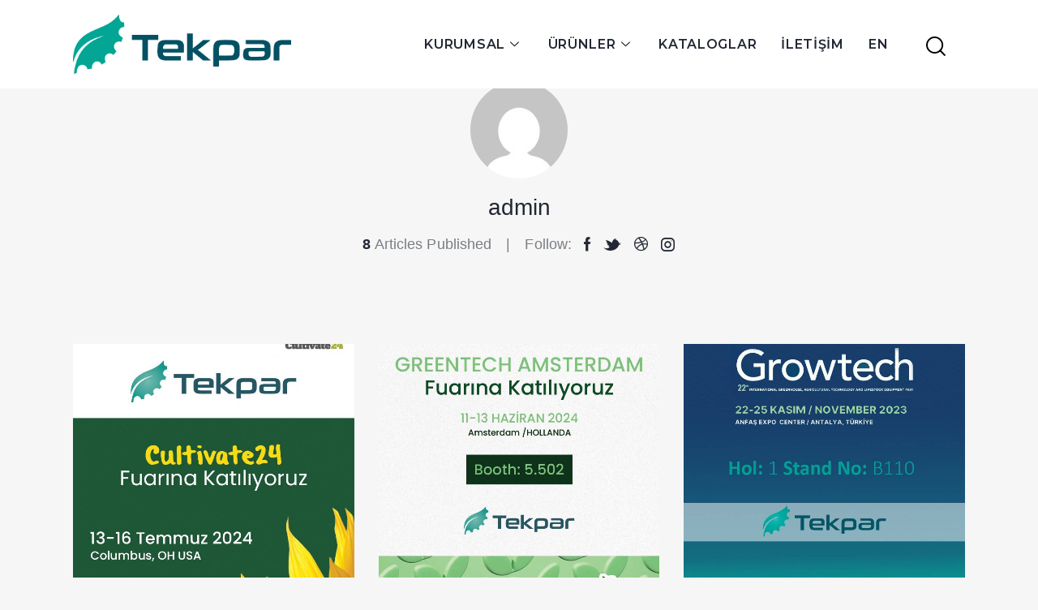

--- FILE ---
content_type: text/html; charset=UTF-8
request_url: https://tekpar.net/author/admin/
body_size: 30683
content:
<!DOCTYPE html>
<html lang="tr-TR" prefix="og: https://ogp.me/ns#" class="no-js scheme_default">

<head>
	
				<meta charset="UTF-8">
					<meta name="viewport" content="width=device-width, initial-scale=1">
		<meta name="format-detection" content="telephone=no">
		<link rel="profile" href="//gmpg.org/xfn/11">
		<link rel="alternate" hreflang="en" href="https://tekpar.net/en/author/admin/" />
<link rel="alternate" hreflang="tr" href="https://tekpar.net/author/admin/" />
<link rel="alternate" hreflang="x-default" href="https://tekpar.net/author/admin/" />

<!-- Rank Math&#039;a Göre Arama Motoru Optimizasyonu - https://rankmath.com/ -->
<title>admin - TEKPAR</title>
<meta name="robots" content="follow, noindex"/>
<meta property="og:locale" content="tr_TR" />
<meta property="og:type" content="profile" />
<meta property="og:title" content="admin - TEKPAR" />
<meta property="og:url" content="https://tekpar.net/author/admin/" />
<meta property="og:site_name" content="TEKPAR" />
<meta name="twitter:card" content="summary_large_image" />
<meta name="twitter:title" content="admin - TEKPAR" />
<meta name="twitter:label1" content="Ad" />
<meta name="twitter:data1" content="admin" />
<meta name="twitter:label2" content="Yazılar" />
<meta name="twitter:data2" content="8" />
<script type="application/ld+json" class="rank-math-schema">{"@context":"https://schema.org","@graph":[{"@type":"Organization","@id":"https://tekpar.net/#organization","name":"TEKPAR","url":"https://tekpar.net","logo":{"@type":"ImageObject","@id":"https://tekpar.net/#logo","url":"https://tekpar.net/wp-content/uploads/2023/09/TEKPAR-LOGO.png","contentUrl":"https://tekpar.net/wp-content/uploads/2023/09/TEKPAR-LOGO.png","caption":"TEKPAR","inLanguage":"tr","width":"400","height":"399"}},{"@type":"WebSite","@id":"https://tekpar.net/#website","url":"https://tekpar.net","name":"TEKPAR","publisher":{"@id":"https://tekpar.net/#organization"},"inLanguage":"tr"},{"@type":"ProfilePage","@id":"https://tekpar.net/author/admin/#webpage","url":"https://tekpar.net/author/admin/","name":"admin - TEKPAR","isPartOf":{"@id":"https://tekpar.net/#website"},"inLanguage":"tr"},{"@type":"Person","@id":"https://tekpar.net/author/admin/","name":"admin","url":"https://tekpar.net/author/admin/","image":{"@type":"ImageObject","@id":"https://secure.gravatar.com/avatar/506b15c506fe6241cbcf85f3aeb96025?s=96&amp;d=mm&amp;r=g","url":"https://secure.gravatar.com/avatar/506b15c506fe6241cbcf85f3aeb96025?s=96&amp;d=mm&amp;r=g","caption":"admin","inLanguage":"tr"},"sameAs":["https://tekpar.net"],"worksFor":{"@id":"https://tekpar.net/#organization"},"mainEntityOfPage":{"@id":"https://tekpar.net/author/admin/#webpage"}}]}</script>
<!-- /Rank Math WordPress SEO eklentisi -->

<link rel='dns-prefetch' href='//stats.wp.com' />
<link rel='dns-prefetch' href='//fonts.googleapis.com' />
<link rel="alternate" type="application/rss+xml" title="TEKPAR &raquo; beslemesi" href="https://tekpar.net/feed/" />
<link rel="alternate" type="text/calendar" title="iCal İçerik Kaynağı TEKPAR &raquo;" href="https://tekpar.net/events/?ical=1" />
<link rel="alternate" type="application/rss+xml" title="admin beslemesi için TEKPAR &raquo; yazıları" href="https://tekpar.net/author/admin/feed/" />
			<meta property="og:type" content="website" />
			<meta property="og:site_name" content="TEKPAR" />
			<meta property="og:description" content="" />
							<meta property="og:image" content="https://tekpar.net/wp-content/uploads/2020/05/logo.png" />
				<script type="text/javascript">
window._wpemojiSettings = {"baseUrl":"https:\/\/s.w.org\/images\/core\/emoji\/14.0.0\/72x72\/","ext":".png","svgUrl":"https:\/\/s.w.org\/images\/core\/emoji\/14.0.0\/svg\/","svgExt":".svg","source":{"concatemoji":"https:\/\/tekpar.net\/wp-includes\/js\/wp-emoji-release.min.js?ver=6.3.1"}};
/*! This file is auto-generated */
!function(i,n){var o,s,e;function c(e){try{var t={supportTests:e,timestamp:(new Date).valueOf()};sessionStorage.setItem(o,JSON.stringify(t))}catch(e){}}function p(e,t,n){e.clearRect(0,0,e.canvas.width,e.canvas.height),e.fillText(t,0,0);var t=new Uint32Array(e.getImageData(0,0,e.canvas.width,e.canvas.height).data),r=(e.clearRect(0,0,e.canvas.width,e.canvas.height),e.fillText(n,0,0),new Uint32Array(e.getImageData(0,0,e.canvas.width,e.canvas.height).data));return t.every(function(e,t){return e===r[t]})}function u(e,t,n){switch(t){case"flag":return n(e,"\ud83c\udff3\ufe0f\u200d\u26a7\ufe0f","\ud83c\udff3\ufe0f\u200b\u26a7\ufe0f")?!1:!n(e,"\ud83c\uddfa\ud83c\uddf3","\ud83c\uddfa\u200b\ud83c\uddf3")&&!n(e,"\ud83c\udff4\udb40\udc67\udb40\udc62\udb40\udc65\udb40\udc6e\udb40\udc67\udb40\udc7f","\ud83c\udff4\u200b\udb40\udc67\u200b\udb40\udc62\u200b\udb40\udc65\u200b\udb40\udc6e\u200b\udb40\udc67\u200b\udb40\udc7f");case"emoji":return!n(e,"\ud83e\udef1\ud83c\udffb\u200d\ud83e\udef2\ud83c\udfff","\ud83e\udef1\ud83c\udffb\u200b\ud83e\udef2\ud83c\udfff")}return!1}function f(e,t,n){var r="undefined"!=typeof WorkerGlobalScope&&self instanceof WorkerGlobalScope?new OffscreenCanvas(300,150):i.createElement("canvas"),a=r.getContext("2d",{willReadFrequently:!0}),o=(a.textBaseline="top",a.font="600 32px Arial",{});return e.forEach(function(e){o[e]=t(a,e,n)}),o}function t(e){var t=i.createElement("script");t.src=e,t.defer=!0,i.head.appendChild(t)}"undefined"!=typeof Promise&&(o="wpEmojiSettingsSupports",s=["flag","emoji"],n.supports={everything:!0,everythingExceptFlag:!0},e=new Promise(function(e){i.addEventListener("DOMContentLoaded",e,{once:!0})}),new Promise(function(t){var n=function(){try{var e=JSON.parse(sessionStorage.getItem(o));if("object"==typeof e&&"number"==typeof e.timestamp&&(new Date).valueOf()<e.timestamp+604800&&"object"==typeof e.supportTests)return e.supportTests}catch(e){}return null}();if(!n){if("undefined"!=typeof Worker&&"undefined"!=typeof OffscreenCanvas&&"undefined"!=typeof URL&&URL.createObjectURL&&"undefined"!=typeof Blob)try{var e="postMessage("+f.toString()+"("+[JSON.stringify(s),u.toString(),p.toString()].join(",")+"));",r=new Blob([e],{type:"text/javascript"}),a=new Worker(URL.createObjectURL(r),{name:"wpTestEmojiSupports"});return void(a.onmessage=function(e){c(n=e.data),a.terminate(),t(n)})}catch(e){}c(n=f(s,u,p))}t(n)}).then(function(e){for(var t in e)n.supports[t]=e[t],n.supports.everything=n.supports.everything&&n.supports[t],"flag"!==t&&(n.supports.everythingExceptFlag=n.supports.everythingExceptFlag&&n.supports[t]);n.supports.everythingExceptFlag=n.supports.everythingExceptFlag&&!n.supports.flag,n.DOMReady=!1,n.readyCallback=function(){n.DOMReady=!0}}).then(function(){return e}).then(function(){var e;n.supports.everything||(n.readyCallback(),(e=n.source||{}).concatemoji?t(e.concatemoji):e.wpemoji&&e.twemoji&&(t(e.twemoji),t(e.wpemoji)))}))}((window,document),window._wpemojiSettings);
</script>
<style type="text/css">
img.wp-smiley,
img.emoji {
	display: inline !important;
	border: none !important;
	box-shadow: none !important;
	height: 1em !important;
	width: 1em !important;
	margin: 0 0.07em !important;
	vertical-align: -0.1em !important;
	background: none !important;
	padding: 0 !important;
}
</style>
	<link property="stylesheet" rel='stylesheet' id='trx_addons-icons-css' href='https://tekpar.net/wp-content/plugins/trx_addons/css/font-icons/css/trx_addons_icons.css' type='text/css' media='all' />
<link property="stylesheet" rel='stylesheet' id='qwery-font-Montserrat-css' href='https://tekpar.net/wp-content/themes/qwery/skins/default/css/font-face/Montserrat/stylesheet.css' type='text/css' media='all' />
<link property="stylesheet" rel='stylesheet' id='qwery-font-google_fonts-css' href='https://fonts.googleapis.com/css2?family=Montserrat:ital,wght@0,400;0,500;0,600;0,700;1,400;1,500;1,600;1,700&#038;subset=latin,latin-ext&#038;display=swap' type='text/css' media='all' />
<link property="stylesheet" rel='stylesheet' id='qwery-fontello-css' href='https://tekpar.net/wp-content/themes/qwery/skins/default/css/font-icons/css/fontello.css' type='text/css' media='all' />
<link property="stylesheet" rel='stylesheet' id='sbi_styles-css' href='https://tekpar.net/wp-content/plugins/instagram-feed/css/sbi-styles.min.css?ver=6.2.4' type='text/css' media='all' />
<link property="stylesheet" rel='stylesheet' id='wp-block-library-css' href='https://tekpar.net/wp-includes/css/dist/block-library/style.min.css?ver=6.3.1' type='text/css' media='all' />
<link property="stylesheet" rel='stylesheet' id='wc-blocks-style-css' href='https://tekpar.net/wp-content/plugins/woocommerce/packages/woocommerce-blocks/build/wc-blocks.css?ver=10.6.6' type='text/css' media='all' />
<link property="stylesheet" rel='stylesheet' id='wc-blocks-style-active-filters-css' href='https://tekpar.net/wp-content/plugins/woocommerce/packages/woocommerce-blocks/build/active-filters.css?ver=10.6.6' type='text/css' media='all' />
<link property="stylesheet" rel='stylesheet' id='wc-blocks-style-add-to-cart-form-css' href='https://tekpar.net/wp-content/plugins/woocommerce/packages/woocommerce-blocks/build/add-to-cart-form.css?ver=10.6.6' type='text/css' media='all' />
<link property="stylesheet" rel='stylesheet' id='wc-blocks-packages-style-css' href='https://tekpar.net/wp-content/plugins/woocommerce/packages/woocommerce-blocks/build/packages-style.css?ver=10.6.6' type='text/css' media='all' />
<link property="stylesheet" rel='stylesheet' id='wc-blocks-style-all-products-css' href='https://tekpar.net/wp-content/plugins/woocommerce/packages/woocommerce-blocks/build/all-products.css?ver=10.6.6' type='text/css' media='all' />
<link property="stylesheet" rel='stylesheet' id='wc-blocks-style-all-reviews-css' href='https://tekpar.net/wp-content/plugins/woocommerce/packages/woocommerce-blocks/build/all-reviews.css?ver=10.6.6' type='text/css' media='all' />
<link property="stylesheet" rel='stylesheet' id='wc-blocks-style-attribute-filter-css' href='https://tekpar.net/wp-content/plugins/woocommerce/packages/woocommerce-blocks/build/attribute-filter.css?ver=10.6.6' type='text/css' media='all' />
<link property="stylesheet" rel='stylesheet' id='wc-blocks-style-breadcrumbs-css' href='https://tekpar.net/wp-content/plugins/woocommerce/packages/woocommerce-blocks/build/breadcrumbs.css?ver=10.6.6' type='text/css' media='all' />
<link property="stylesheet" rel='stylesheet' id='wc-blocks-style-catalog-sorting-css' href='https://tekpar.net/wp-content/plugins/woocommerce/packages/woocommerce-blocks/build/catalog-sorting.css?ver=10.6.6' type='text/css' media='all' />
<link property="stylesheet" rel='stylesheet' id='wc-blocks-style-customer-account-css' href='https://tekpar.net/wp-content/plugins/woocommerce/packages/woocommerce-blocks/build/customer-account.css?ver=10.6.6' type='text/css' media='all' />
<link property="stylesheet" rel='stylesheet' id='wc-blocks-style-featured-category-css' href='https://tekpar.net/wp-content/plugins/woocommerce/packages/woocommerce-blocks/build/featured-category.css?ver=10.6.6' type='text/css' media='all' />
<link property="stylesheet" rel='stylesheet' id='wc-blocks-style-featured-product-css' href='https://tekpar.net/wp-content/plugins/woocommerce/packages/woocommerce-blocks/build/featured-product.css?ver=10.6.6' type='text/css' media='all' />
<link property="stylesheet" rel='stylesheet' id='wc-blocks-style-mini-cart-css' href='https://tekpar.net/wp-content/plugins/woocommerce/packages/woocommerce-blocks/build/mini-cart.css?ver=10.6.6' type='text/css' media='all' />
<link property="stylesheet" rel='stylesheet' id='wc-blocks-style-price-filter-css' href='https://tekpar.net/wp-content/plugins/woocommerce/packages/woocommerce-blocks/build/price-filter.css?ver=10.6.6' type='text/css' media='all' />
<link property="stylesheet" rel='stylesheet' id='wc-blocks-style-product-add-to-cart-css' href='https://tekpar.net/wp-content/plugins/woocommerce/packages/woocommerce-blocks/build/product-add-to-cart.css?ver=10.6.6' type='text/css' media='all' />
<link property="stylesheet" rel='stylesheet' id='wc-blocks-style-product-button-css' href='https://tekpar.net/wp-content/plugins/woocommerce/packages/woocommerce-blocks/build/product-button.css?ver=10.6.6' type='text/css' media='all' />
<link property="stylesheet" rel='stylesheet' id='wc-blocks-style-product-categories-css' href='https://tekpar.net/wp-content/plugins/woocommerce/packages/woocommerce-blocks/build/product-categories.css?ver=10.6.6' type='text/css' media='all' />
<link property="stylesheet" rel='stylesheet' id='wc-blocks-style-product-image-css' href='https://tekpar.net/wp-content/plugins/woocommerce/packages/woocommerce-blocks/build/product-image.css?ver=10.6.6' type='text/css' media='all' />
<link property="stylesheet" rel='stylesheet' id='wc-blocks-style-product-image-gallery-css' href='https://tekpar.net/wp-content/plugins/woocommerce/packages/woocommerce-blocks/build/product-image-gallery.css?ver=10.6.6' type='text/css' media='all' />
<link property="stylesheet" rel='stylesheet' id='wc-blocks-style-product-query-css' href='https://tekpar.net/wp-content/plugins/woocommerce/packages/woocommerce-blocks/build/product-query.css?ver=10.6.6' type='text/css' media='all' />
<link property="stylesheet" rel='stylesheet' id='wc-blocks-style-product-results-count-css' href='https://tekpar.net/wp-content/plugins/woocommerce/packages/woocommerce-blocks/build/product-results-count.css?ver=10.6.6' type='text/css' media='all' />
<link property="stylesheet" rel='stylesheet' id='wc-blocks-style-product-reviews-css' href='https://tekpar.net/wp-content/plugins/woocommerce/packages/woocommerce-blocks/build/product-reviews.css?ver=10.6.6' type='text/css' media='all' />
<link property="stylesheet" rel='stylesheet' id='wc-blocks-style-product-sale-badge-css' href='https://tekpar.net/wp-content/plugins/woocommerce/packages/woocommerce-blocks/build/product-sale-badge.css?ver=10.6.6' type='text/css' media='all' />
<link property="stylesheet" rel='stylesheet' id='wc-blocks-style-product-search-css' href='https://tekpar.net/wp-content/plugins/woocommerce/packages/woocommerce-blocks/build/product-search.css?ver=10.6.6' type='text/css' media='all' />
<link property="stylesheet" rel='stylesheet' id='wc-blocks-style-product-sku-css' href='https://tekpar.net/wp-content/plugins/woocommerce/packages/woocommerce-blocks/build/product-sku.css?ver=10.6.6' type='text/css' media='all' />
<link property="stylesheet" rel='stylesheet' id='wc-blocks-style-product-stock-indicator-css' href='https://tekpar.net/wp-content/plugins/woocommerce/packages/woocommerce-blocks/build/product-stock-indicator.css?ver=10.6.6' type='text/css' media='all' />
<link property="stylesheet" rel='stylesheet' id='wc-blocks-style-product-summary-css' href='https://tekpar.net/wp-content/plugins/woocommerce/packages/woocommerce-blocks/build/product-summary.css?ver=10.6.6' type='text/css' media='all' />
<link property="stylesheet" rel='stylesheet' id='wc-blocks-style-product-title-css' href='https://tekpar.net/wp-content/plugins/woocommerce/packages/woocommerce-blocks/build/product-title.css?ver=10.6.6' type='text/css' media='all' />
<link property="stylesheet" rel='stylesheet' id='wc-blocks-style-rating-filter-css' href='https://tekpar.net/wp-content/plugins/woocommerce/packages/woocommerce-blocks/build/rating-filter.css?ver=10.6.6' type='text/css' media='all' />
<link property="stylesheet" rel='stylesheet' id='wc-blocks-style-reviews-by-category-css' href='https://tekpar.net/wp-content/plugins/woocommerce/packages/woocommerce-blocks/build/reviews-by-category.css?ver=10.6.6' type='text/css' media='all' />
<link property="stylesheet" rel='stylesheet' id='wc-blocks-style-reviews-by-product-css' href='https://tekpar.net/wp-content/plugins/woocommerce/packages/woocommerce-blocks/build/reviews-by-product.css?ver=10.6.6' type='text/css' media='all' />
<link property="stylesheet" rel='stylesheet' id='wc-blocks-style-product-details-css' href='https://tekpar.net/wp-content/plugins/woocommerce/packages/woocommerce-blocks/build/product-details.css?ver=10.6.6' type='text/css' media='all' />
<link property="stylesheet" rel='stylesheet' id='wc-blocks-style-single-product-css' href='https://tekpar.net/wp-content/plugins/woocommerce/packages/woocommerce-blocks/build/single-product.css?ver=10.6.6' type='text/css' media='all' />
<link property="stylesheet" rel='stylesheet' id='wc-blocks-style-stock-filter-css' href='https://tekpar.net/wp-content/plugins/woocommerce/packages/woocommerce-blocks/build/stock-filter.css?ver=10.6.6' type='text/css' media='all' />
<link property="stylesheet" rel='stylesheet' id='wc-blocks-style-cart-css' href='https://tekpar.net/wp-content/plugins/woocommerce/packages/woocommerce-blocks/build/cart.css?ver=10.6.6' type='text/css' media='all' />
<link property="stylesheet" rel='stylesheet' id='wc-blocks-style-checkout-css' href='https://tekpar.net/wp-content/plugins/woocommerce/packages/woocommerce-blocks/build/checkout.css?ver=10.6.6' type='text/css' media='all' />
<link property="stylesheet" rel='stylesheet' id='wc-blocks-style-mini-cart-contents-css' href='https://tekpar.net/wp-content/plugins/woocommerce/packages/woocommerce-blocks/build/mini-cart-contents.css?ver=10.6.6' type='text/css' media='all' />
<style id='rank-math-toc-block-style-inline-css' type='text/css'>
.wp-block-rank-math-toc-block nav ol{counter-reset:item}.wp-block-rank-math-toc-block nav ol li{display:block}.wp-block-rank-math-toc-block nav ol li:before{content:counters(item, ".") ". ";counter-increment:item}

</style>
<style id='rank-math-rich-snippet-style-inline-css' type='text/css'>
/*!
* Plugin:  Rank Math
* URL: https://rankmath.com/wordpress/plugin/seo-suite/
* Name:  rank-math-review-snippet.css
*/@-webkit-keyframes spin{0%{-webkit-transform:rotate(0deg)}100%{-webkit-transform:rotate(-360deg)}}@keyframes spin{0%{-webkit-transform:rotate(0deg)}100%{-webkit-transform:rotate(-360deg)}}@keyframes bounce{from{-webkit-transform:translateY(0px);transform:translateY(0px)}to{-webkit-transform:translateY(-5px);transform:translateY(-5px)}}@-webkit-keyframes bounce{from{-webkit-transform:translateY(0px);transform:translateY(0px)}to{-webkit-transform:translateY(-5px);transform:translateY(-5px)}}@-webkit-keyframes loading{0%{background-size:20% 50% ,20% 50% ,20% 50%}20%{background-size:20% 20% ,20% 50% ,20% 50%}40%{background-size:20% 100%,20% 20% ,20% 50%}60%{background-size:20% 50% ,20% 100%,20% 20%}80%{background-size:20% 50% ,20% 50% ,20% 100%}100%{background-size:20% 50% ,20% 50% ,20% 50%}}@keyframes loading{0%{background-size:20% 50% ,20% 50% ,20% 50%}20%{background-size:20% 20% ,20% 50% ,20% 50%}40%{background-size:20% 100%,20% 20% ,20% 50%}60%{background-size:20% 50% ,20% 100%,20% 20%}80%{background-size:20% 50% ,20% 50% ,20% 100%}100%{background-size:20% 50% ,20% 50% ,20% 50%}}:root{--rankmath-wp-adminbar-height: 0}#rank-math-rich-snippet-wrapper{overflow:hidden}#rank-math-rich-snippet-wrapper h5.rank-math-title{display:block;font-size:18px;line-height:1.4}#rank-math-rich-snippet-wrapper .rank-math-review-image{float:right;max-width:40%;margin-left:15px}#rank-math-rich-snippet-wrapper .rank-math-review-data{margin-bottom:15px}#rank-math-rich-snippet-wrapper .rank-math-total-wrapper{width:100%;padding:0 0 20px 0;float:left;clear:both;position:relative;-webkit-box-sizing:border-box;box-sizing:border-box}#rank-math-rich-snippet-wrapper .rank-math-total-wrapper .rank-math-total{border:0;display:block;margin:0;width:auto;float:left;text-align:left;padding:0;font-size:24px;line-height:1;font-weight:700;-webkit-box-sizing:border-box;box-sizing:border-box;overflow:hidden}#rank-math-rich-snippet-wrapper .rank-math-total-wrapper .rank-math-review-star{float:left;margin-left:15px;margin-top:5px;position:relative;z-index:99;line-height:1}#rank-math-rich-snippet-wrapper .rank-math-total-wrapper .rank-math-review-star .rank-math-review-result-wrapper{display:inline-block;white-space:nowrap;position:relative;color:#e7e7e7}#rank-math-rich-snippet-wrapper .rank-math-total-wrapper .rank-math-review-star .rank-math-review-result-wrapper .rank-math-review-result{position:absolute;top:0;left:0;overflow:hidden;white-space:nowrap;color:#ffbe01}#rank-math-rich-snippet-wrapper .rank-math-total-wrapper .rank-math-review-star .rank-math-review-result-wrapper i{font-size:18px;-webkit-text-stroke-width:1px;font-style:normal;padding:0 2px;line-height:inherit}#rank-math-rich-snippet-wrapper .rank-math-total-wrapper .rank-math-review-star .rank-math-review-result-wrapper i:before{content:"\2605"}body.rtl #rank-math-rich-snippet-wrapper .rank-math-review-image{float:left;margin-left:0;margin-right:15px}body.rtl #rank-math-rich-snippet-wrapper .rank-math-total-wrapper .rank-math-total{float:right}body.rtl #rank-math-rich-snippet-wrapper .rank-math-total-wrapper .rank-math-review-star{float:right;margin-left:0;margin-right:15px}body.rtl #rank-math-rich-snippet-wrapper .rank-math-total-wrapper .rank-math-review-star .rank-math-review-result{left:auto;right:0}@media screen and (max-width: 480px){#rank-math-rich-snippet-wrapper .rank-math-review-image{display:block;max-width:100%;width:100%;text-align:center;margin-right:0}#rank-math-rich-snippet-wrapper .rank-math-review-data{clear:both}}.clear{clear:both}

</style>
<style id='classic-theme-styles-inline-css' type='text/css'>
/*! This file is auto-generated */
.wp-block-button__link{color:#fff;background-color:#32373c;border-radius:9999px;box-shadow:none;text-decoration:none;padding:calc(.667em + 2px) calc(1.333em + 2px);font-size:1.125em}.wp-block-file__button{background:#32373c;color:#fff;text-decoration:none}
</style>
<style id='global-styles-inline-css' type='text/css'>
body{--wp--preset--color--black: #000000;--wp--preset--color--cyan-bluish-gray: #abb8c3;--wp--preset--color--white: #ffffff;--wp--preset--color--pale-pink: #f78da7;--wp--preset--color--vivid-red: #cf2e2e;--wp--preset--color--luminous-vivid-orange: #ff6900;--wp--preset--color--luminous-vivid-amber: #fcb900;--wp--preset--color--light-green-cyan: #7bdcb5;--wp--preset--color--vivid-green-cyan: #00d084;--wp--preset--color--pale-cyan-blue: #8ed1fc;--wp--preset--color--vivid-cyan-blue: #0693e3;--wp--preset--color--vivid-purple: #9b51e0;--wp--preset--color--bg-color: #F6F6F6;--wp--preset--color--bd-color: #E2E2E2;--wp--preset--color--text-dark: #222733;--wp--preset--color--text-light: #A5A6AA;--wp--preset--color--text-link: #FF5B4A;--wp--preset--color--text-hover: #FD4431;--wp--preset--color--text-link-2: #2F39D3;--wp--preset--color--text-hover-2: #222BB7;--wp--preset--color--text-link-3: #C5A48E;--wp--preset--color--text-hover-3: #AB8E7A;--wp--preset--gradient--vivid-cyan-blue-to-vivid-purple: linear-gradient(135deg,rgba(6,147,227,1) 0%,rgb(155,81,224) 100%);--wp--preset--gradient--light-green-cyan-to-vivid-green-cyan: linear-gradient(135deg,rgb(122,220,180) 0%,rgb(0,208,130) 100%);--wp--preset--gradient--luminous-vivid-amber-to-luminous-vivid-orange: linear-gradient(135deg,rgba(252,185,0,1) 0%,rgba(255,105,0,1) 100%);--wp--preset--gradient--luminous-vivid-orange-to-vivid-red: linear-gradient(135deg,rgba(255,105,0,1) 0%,rgb(207,46,46) 100%);--wp--preset--gradient--very-light-gray-to-cyan-bluish-gray: linear-gradient(135deg,rgb(238,238,238) 0%,rgb(169,184,195) 100%);--wp--preset--gradient--cool-to-warm-spectrum: linear-gradient(135deg,rgb(74,234,220) 0%,rgb(151,120,209) 20%,rgb(207,42,186) 40%,rgb(238,44,130) 60%,rgb(251,105,98) 80%,rgb(254,248,76) 100%);--wp--preset--gradient--blush-light-purple: linear-gradient(135deg,rgb(255,206,236) 0%,rgb(152,150,240) 100%);--wp--preset--gradient--blush-bordeaux: linear-gradient(135deg,rgb(254,205,165) 0%,rgb(254,45,45) 50%,rgb(107,0,62) 100%);--wp--preset--gradient--luminous-dusk: linear-gradient(135deg,rgb(255,203,112) 0%,rgb(199,81,192) 50%,rgb(65,88,208) 100%);--wp--preset--gradient--pale-ocean: linear-gradient(135deg,rgb(255,245,203) 0%,rgb(182,227,212) 50%,rgb(51,167,181) 100%);--wp--preset--gradient--electric-grass: linear-gradient(135deg,rgb(202,248,128) 0%,rgb(113,206,126) 100%);--wp--preset--gradient--midnight: linear-gradient(135deg,rgb(2,3,129) 0%,rgb(40,116,252) 100%);--wp--preset--font-size--small: 13px;--wp--preset--font-size--medium: 20px;--wp--preset--font-size--large: 36px;--wp--preset--font-size--x-large: 42px;--wp--preset--spacing--20: 0.44rem;--wp--preset--spacing--30: 0.67rem;--wp--preset--spacing--40: 1rem;--wp--preset--spacing--50: 1.5rem;--wp--preset--spacing--60: 2.25rem;--wp--preset--spacing--70: 3.38rem;--wp--preset--spacing--80: 5.06rem;--wp--preset--shadow--natural: 6px 6px 9px rgba(0, 0, 0, 0.2);--wp--preset--shadow--deep: 12px 12px 50px rgba(0, 0, 0, 0.4);--wp--preset--shadow--sharp: 6px 6px 0px rgba(0, 0, 0, 0.2);--wp--preset--shadow--outlined: 6px 6px 0px -3px rgba(255, 255, 255, 1), 6px 6px rgba(0, 0, 0, 1);--wp--preset--shadow--crisp: 6px 6px 0px rgba(0, 0, 0, 1);}:where(.is-layout-flex){gap: 0.5em;}:where(.is-layout-grid){gap: 0.5em;}body .is-layout-flow > .alignleft{float: left;margin-inline-start: 0;margin-inline-end: 2em;}body .is-layout-flow > .alignright{float: right;margin-inline-start: 2em;margin-inline-end: 0;}body .is-layout-flow > .aligncenter{margin-left: auto !important;margin-right: auto !important;}body .is-layout-constrained > .alignleft{float: left;margin-inline-start: 0;margin-inline-end: 2em;}body .is-layout-constrained > .alignright{float: right;margin-inline-start: 2em;margin-inline-end: 0;}body .is-layout-constrained > .aligncenter{margin-left: auto !important;margin-right: auto !important;}body .is-layout-constrained > :where(:not(.alignleft):not(.alignright):not(.alignfull)){max-width: var(--wp--style--global--content-size);margin-left: auto !important;margin-right: auto !important;}body .is-layout-constrained > .alignwide{max-width: var(--wp--style--global--wide-size);}body .is-layout-flex{display: flex;}body .is-layout-flex{flex-wrap: wrap;align-items: center;}body .is-layout-flex > *{margin: 0;}body .is-layout-grid{display: grid;}body .is-layout-grid > *{margin: 0;}:where(.wp-block-columns.is-layout-flex){gap: 2em;}:where(.wp-block-columns.is-layout-grid){gap: 2em;}:where(.wp-block-post-template.is-layout-flex){gap: 1.25em;}:where(.wp-block-post-template.is-layout-grid){gap: 1.25em;}.has-black-color{color: var(--wp--preset--color--black) !important;}.has-cyan-bluish-gray-color{color: var(--wp--preset--color--cyan-bluish-gray) !important;}.has-white-color{color: var(--wp--preset--color--white) !important;}.has-pale-pink-color{color: var(--wp--preset--color--pale-pink) !important;}.has-vivid-red-color{color: var(--wp--preset--color--vivid-red) !important;}.has-luminous-vivid-orange-color{color: var(--wp--preset--color--luminous-vivid-orange) !important;}.has-luminous-vivid-amber-color{color: var(--wp--preset--color--luminous-vivid-amber) !important;}.has-light-green-cyan-color{color: var(--wp--preset--color--light-green-cyan) !important;}.has-vivid-green-cyan-color{color: var(--wp--preset--color--vivid-green-cyan) !important;}.has-pale-cyan-blue-color{color: var(--wp--preset--color--pale-cyan-blue) !important;}.has-vivid-cyan-blue-color{color: var(--wp--preset--color--vivid-cyan-blue) !important;}.has-vivid-purple-color{color: var(--wp--preset--color--vivid-purple) !important;}.has-black-background-color{background-color: var(--wp--preset--color--black) !important;}.has-cyan-bluish-gray-background-color{background-color: var(--wp--preset--color--cyan-bluish-gray) !important;}.has-white-background-color{background-color: var(--wp--preset--color--white) !important;}.has-pale-pink-background-color{background-color: var(--wp--preset--color--pale-pink) !important;}.has-vivid-red-background-color{background-color: var(--wp--preset--color--vivid-red) !important;}.has-luminous-vivid-orange-background-color{background-color: var(--wp--preset--color--luminous-vivid-orange) !important;}.has-luminous-vivid-amber-background-color{background-color: var(--wp--preset--color--luminous-vivid-amber) !important;}.has-light-green-cyan-background-color{background-color: var(--wp--preset--color--light-green-cyan) !important;}.has-vivid-green-cyan-background-color{background-color: var(--wp--preset--color--vivid-green-cyan) !important;}.has-pale-cyan-blue-background-color{background-color: var(--wp--preset--color--pale-cyan-blue) !important;}.has-vivid-cyan-blue-background-color{background-color: var(--wp--preset--color--vivid-cyan-blue) !important;}.has-vivid-purple-background-color{background-color: var(--wp--preset--color--vivid-purple) !important;}.has-black-border-color{border-color: var(--wp--preset--color--black) !important;}.has-cyan-bluish-gray-border-color{border-color: var(--wp--preset--color--cyan-bluish-gray) !important;}.has-white-border-color{border-color: var(--wp--preset--color--white) !important;}.has-pale-pink-border-color{border-color: var(--wp--preset--color--pale-pink) !important;}.has-vivid-red-border-color{border-color: var(--wp--preset--color--vivid-red) !important;}.has-luminous-vivid-orange-border-color{border-color: var(--wp--preset--color--luminous-vivid-orange) !important;}.has-luminous-vivid-amber-border-color{border-color: var(--wp--preset--color--luminous-vivid-amber) !important;}.has-light-green-cyan-border-color{border-color: var(--wp--preset--color--light-green-cyan) !important;}.has-vivid-green-cyan-border-color{border-color: var(--wp--preset--color--vivid-green-cyan) !important;}.has-pale-cyan-blue-border-color{border-color: var(--wp--preset--color--pale-cyan-blue) !important;}.has-vivid-cyan-blue-border-color{border-color: var(--wp--preset--color--vivid-cyan-blue) !important;}.has-vivid-purple-border-color{border-color: var(--wp--preset--color--vivid-purple) !important;}.has-vivid-cyan-blue-to-vivid-purple-gradient-background{background: var(--wp--preset--gradient--vivid-cyan-blue-to-vivid-purple) !important;}.has-light-green-cyan-to-vivid-green-cyan-gradient-background{background: var(--wp--preset--gradient--light-green-cyan-to-vivid-green-cyan) !important;}.has-luminous-vivid-amber-to-luminous-vivid-orange-gradient-background{background: var(--wp--preset--gradient--luminous-vivid-amber-to-luminous-vivid-orange) !important;}.has-luminous-vivid-orange-to-vivid-red-gradient-background{background: var(--wp--preset--gradient--luminous-vivid-orange-to-vivid-red) !important;}.has-very-light-gray-to-cyan-bluish-gray-gradient-background{background: var(--wp--preset--gradient--very-light-gray-to-cyan-bluish-gray) !important;}.has-cool-to-warm-spectrum-gradient-background{background: var(--wp--preset--gradient--cool-to-warm-spectrum) !important;}.has-blush-light-purple-gradient-background{background: var(--wp--preset--gradient--blush-light-purple) !important;}.has-blush-bordeaux-gradient-background{background: var(--wp--preset--gradient--blush-bordeaux) !important;}.has-luminous-dusk-gradient-background{background: var(--wp--preset--gradient--luminous-dusk) !important;}.has-pale-ocean-gradient-background{background: var(--wp--preset--gradient--pale-ocean) !important;}.has-electric-grass-gradient-background{background: var(--wp--preset--gradient--electric-grass) !important;}.has-midnight-gradient-background{background: var(--wp--preset--gradient--midnight) !important;}.has-small-font-size{font-size: var(--wp--preset--font-size--small) !important;}.has-medium-font-size{font-size: var(--wp--preset--font-size--medium) !important;}.has-large-font-size{font-size: var(--wp--preset--font-size--large) !important;}.has-x-large-font-size{font-size: var(--wp--preset--font-size--x-large) !important;}
.wp-block-navigation a:where(:not(.wp-element-button)){color: inherit;}
:where(.wp-block-post-template.is-layout-flex){gap: 1.25em;}:where(.wp-block-post-template.is-layout-grid){gap: 1.25em;}
:where(.wp-block-columns.is-layout-flex){gap: 2em;}:where(.wp-block-columns.is-layout-grid){gap: 2em;}
.wp-block-pullquote{font-size: 1.5em;line-height: 1.6;}
</style>
<link property="stylesheet" rel='stylesheet' id='advanced-popups-css' href='https://tekpar.net/wp-content/plugins/advanced-popups/public/css/advanced-popups-public.css?ver=1.1.9' type='text/css' media='all' />

<link property="stylesheet" rel='stylesheet' id='powertip-css' href='https://tekpar.net/wp-content/plugins/devvn-image-hotspot/frontend/css/jquery.powertip.min.css?ver=1.2.0' type='text/css' media='all' />
<link property="stylesheet" rel='stylesheet' id='maps-points-css' href='https://tekpar.net/wp-content/plugins/devvn-image-hotspot/frontend/css/maps_points.css?ver=1.2.2' type='text/css' media='all' />
<link property="stylesheet" rel='stylesheet' id='magnific-popup-css' href='https://tekpar.net/wp-content/plugins/trx_addons/js/magnific/magnific-popup.min.css' type='text/css' media='all' />
<link property="stylesheet" rel='stylesheet' id='twenty20-style-css' href='https://tekpar.net/wp-content/plugins/twenty20/assets/css/twenty20.css?ver=1.6.1' type='text/css' media='all' />
<link property="stylesheet" rel='stylesheet' id='woocommerce-layout-css' href='https://tekpar.net/wp-content/plugins/woocommerce/assets/css/woocommerce-layout.css?ver=8.0.3' type='text/css' media='all' />
<link property="stylesheet" rel='stylesheet' id='woocommerce-smallscreen-css' href='https://tekpar.net/wp-content/plugins/woocommerce/assets/css/woocommerce-smallscreen.css?ver=8.0.3' type='text/css' media='only screen and (max-width: 768px)' />
<link property="stylesheet" rel='stylesheet' id='woocommerce-general-css' href='https://tekpar.net/wp-content/plugins/woocommerce/assets/css/woocommerce.css?ver=8.0.3' type='text/css' media='all' />
<style id='woocommerce-inline-inline-css' type='text/css'>
.woocommerce form .form-row .required { visibility: visible; }
</style>
<link property="stylesheet" rel='stylesheet' id='wpml-legacy-horizontal-list-0-css' href='https://tekpar.net/wp-content/plugins/sitepress-multilingual-cms/templates/language-switchers/legacy-list-horizontal/style.min.css?ver=1' type='text/css' media='all' />
<style id='wpml-legacy-horizontal-list-0-inline-css' type='text/css'>
.wpml-ls-statics-footer a, .wpml-ls-statics-footer .wpml-ls-sub-menu a, .wpml-ls-statics-footer .wpml-ls-sub-menu a:link, .wpml-ls-statics-footer li:not(.wpml-ls-current-language) .wpml-ls-link, .wpml-ls-statics-footer li:not(.wpml-ls-current-language) .wpml-ls-link:link {color:#444444;background-color:#ffffff;}.wpml-ls-statics-footer a, .wpml-ls-statics-footer .wpml-ls-sub-menu a:hover,.wpml-ls-statics-footer .wpml-ls-sub-menu a:focus, .wpml-ls-statics-footer .wpml-ls-sub-menu a:link:hover, .wpml-ls-statics-footer .wpml-ls-sub-menu a:link:focus {color:#000000;background-color:#eeeeee;}.wpml-ls-statics-footer .wpml-ls-current-language > a {color:#444444;background-color:#ffffff;}.wpml-ls-statics-footer .wpml-ls-current-language:hover>a, .wpml-ls-statics-footer .wpml-ls-current-language>a:focus {color:#000000;background-color:#eeeeee;}
</style>
<link property="stylesheet" rel='stylesheet' id='slick-css' href='https://tekpar.net/wp-content/plugins/woo-smart-quick-view/assets/libs/slick/slick.css?ver=6.3.1' type='text/css' media='all' />
<link property="stylesheet" rel='stylesheet' id='perfect-scrollbar-css' href='https://tekpar.net/wp-content/plugins/woo-smart-quick-view/assets/libs/perfect-scrollbar/css/perfect-scrollbar.min.css?ver=6.3.1' type='text/css' media='all' />
<link property="stylesheet" rel='stylesheet' id='perfect-scrollbar-wpc-css' href='https://tekpar.net/wp-content/plugins/woo-smart-quick-view/assets/libs/perfect-scrollbar/css/custom-theme.css?ver=6.3.1' type='text/css' media='all' />
<link property="stylesheet" rel='stylesheet' id='woosq-feather-css' href='https://tekpar.net/wp-content/plugins/woo-smart-quick-view/assets/libs/feather/feather.css?ver=6.3.1' type='text/css' media='all' />
<link property="stylesheet" rel='stylesheet' id='woosq-frontend-css' href='https://tekpar.net/wp-content/plugins/woo-smart-quick-view/assets/css/frontend.css?ver=3.4.9' type='text/css' media='all' />
<link property="stylesheet" rel='preload' as='font' type='font/woff2' crossorigin='anonymous' id='tinvwl-webfont-font-css' href='https://tekpar.net/wp-content/plugins/ti-woocommerce-wishlist/assets/fonts/tinvwl-webfont.woff2?ver=xu2uyi'  media='all' />
<link property="stylesheet" rel='stylesheet' id='tinvwl-webfont-css' href='https://tekpar.net/wp-content/plugins/ti-woocommerce-wishlist/assets/css/webfont.min.css?ver=2.7.4' type='text/css' media='all' />
<link property="stylesheet" rel='stylesheet' id='tinvwl-css' href='https://tekpar.net/wp-content/plugins/ti-woocommerce-wishlist/assets/css/public.min.css?ver=2.7.4' type='text/css' media='all' />
<link property="stylesheet" rel='stylesheet' id='elementor-icons-ekiticons-css' href='https://tekpar.net/wp-content/plugins/elementskit-lite/modules/elementskit-icon-pack/assets/css/ekiticons.css?ver=2.9.2' type='text/css' media='all' />
<link property="stylesheet" rel='stylesheet' id='trx_addons-css' href='https://tekpar.net/wp-content/plugins/trx_addons/css/__styles.css' type='text/css' media='all' />
<link property="stylesheet" rel='stylesheet' id='trx_addons-widget_custom_links-css' href='https://tekpar.net/wp-content/plugins/trx_addons/components/widgets/custom_links/custom_links.css' type='text/css' media='all' />
<link property="stylesheet" rel='stylesheet' id='trx_addons-woocommerce-css' href='https://tekpar.net/wp-content/plugins/trx_addons/components/api/woocommerce/woocommerce.css' type='text/css' media='all' />
<link property="stylesheet" rel='stylesheet' id='trx_addons-woocommerce-responsive-css' href='https://tekpar.net/wp-content/plugins/trx_addons/components/api/woocommerce/woocommerce.responsive.css' type='text/css' media='(max-width:767px)' />
<link property="stylesheet" rel='stylesheet' id='trx_addons-sc_content-css' href='https://tekpar.net/wp-content/plugins/trx_addons/components/shortcodes/content/content.css' type='text/css' media='all' />
<link property="stylesheet" rel='stylesheet' id='trx_addons-sc_content-responsive-css' href='https://tekpar.net/wp-content/plugins/trx_addons/components/shortcodes/content/content.responsive.css' type='text/css' media='(max-width:1439px)' />
<link property="stylesheet" rel='stylesheet' id='trx_addons-animations-css' href='https://tekpar.net/wp-content/plugins/trx_addons/css/trx_addons.animations.css' type='text/css' media='all' />
<link property="stylesheet" rel='stylesheet' id='elementor-icons-css' href='https://tekpar.net/wp-content/plugins/elementor/assets/lib/eicons/css/elementor-icons.min.css?ver=5.23.0' type='text/css' media='all' />
<link property="stylesheet" rel='stylesheet' id='elementor-frontend-css' href='https://tekpar.net/wp-content/uploads/elementor/css/custom-frontend-lite.min.css?ver=1762768392' type='text/css' media='all' />
<style id='elementor-frontend-inline-css' type='text/css'>
.elementor-kit-15{--e-global-typography-primary-font-family:"Roboto";--e-global-typography-primary-font-weight:600;--e-global-typography-secondary-font-family:"Roboto Slab";--e-global-typography-secondary-font-weight:400;--e-global-typography-text-font-family:"Roboto";--e-global-typography-text-font-weight:400;--e-global-typography-accent-font-family:"Roboto";--e-global-typography-accent-font-weight:500;}.elementor-section.elementor-section-boxed > .elementor-container{max-width:1320px;}.e-con{--container-max-width:1320px;}.elementor-widget:not(:last-child){margin-block-end:20px;}.elementor-element{--widgets-spacing:20px 20px;}{}.sc_layouts_title_caption{display:var(--page-title-display);}@media(max-width:1279px){.elementor-section.elementor-section-boxed > .elementor-container{max-width:1024px;}.e-con{--container-max-width:1024px;}}@media(max-width:767px){.elementor-section.elementor-section-boxed > .elementor-container{max-width:767px;}.e-con{--container-max-width:767px;}}
</style>
<link property="stylesheet" rel='stylesheet' id='swiper-css' href='https://tekpar.net/wp-content/plugins/elementor/assets/lib/swiper/css/swiper.min.css?ver=5.3.6' type='text/css' media='all' />
<link property="stylesheet" rel='stylesheet' id='she-header-style-css' href='https://tekpar.net/wp-content/plugins/sticky-header-effects-for-elementor/assets/css/she-header-style.css?ver=1.6.9' type='text/css' media='all' />
<link property="stylesheet" rel='stylesheet' id='google-fonts-1-css' href='https://fonts.googleapis.com/css?family=Roboto%3A100%2C100italic%2C200%2C200italic%2C300%2C300italic%2C400%2C400italic%2C500%2C500italic%2C600%2C600italic%2C700%2C700italic%2C800%2C800italic%2C900%2C900italic%7CRoboto+Slab%3A100%2C100italic%2C200%2C200italic%2C300%2C300italic%2C400%2C400italic%2C500%2C500italic%2C600%2C600italic%2C700%2C700italic%2C800%2C800italic%2C900%2C900italic&#038;display=auto&#038;subset=latin-ext&#038;ver=6.3.1' type='text/css' media='all' />
<link property="stylesheet" rel='stylesheet' id='ekit-widget-styles-css' href='https://tekpar.net/wp-content/plugins/elementskit-lite/widgets/init/assets/css/widget-styles.css?ver=2.9.2' type='text/css' media='all' />
<link property="stylesheet" rel='stylesheet' id='ekit-responsive-css' href='https://tekpar.net/wp-content/plugins/elementskit-lite/widgets/init/assets/css/responsive.css?ver=2.9.2' type='text/css' media='all' />
<link property="stylesheet" rel='stylesheet' id='wpgdprc-front-css-css' href='https://tekpar.net/wp-content/plugins/wp-gdpr-compliance/Assets/css/front.css?ver=1694617796' type='text/css' media='all' />
<style id='wpgdprc-front-css-inline-css' type='text/css'>
:root{--wp-gdpr--bar--background-color: #000000;--wp-gdpr--bar--color: #ffffff;--wp-gdpr--button--background-color: #000000;--wp-gdpr--button--background-color--darken: #000000;--wp-gdpr--button--color: #ffffff;}
</style>

<style id="elementor-post-11866">.elementor-11866 .elementor-element.elementor-element-2217306 > .elementor-container > .elementor-column > .elementor-widget-wrap{align-content:center;align-items:center;}.elementor-11866 .elementor-element.elementor-element-2217306:not(.elementor-motion-effects-element-type-background), .elementor-11866 .elementor-element.elementor-element-2217306 > .elementor-motion-effects-container > .elementor-motion-effects-layer{background-color:#FFFFFF;}.elementor-11866 .elementor-element.elementor-element-2217306 .trx_addons_bg_text{z-index:0;}.elementor-11866 .elementor-element.elementor-element-2217306 .trx_addons_bg_text.trx_addons_marquee_wrap .trx_addons_marquee_element{padding-right:50px;}.elementor-11866 .elementor-element.elementor-element-2217306{transition:background 0.3s, border 0.3s, border-radius 0.3s, box-shadow 0.3s;padding:0px 0px 0px 0px;}.elementor-11866 .elementor-element.elementor-element-2217306 > .elementor-background-overlay{transition:background 0.3s, border-radius 0.3s, opacity 0.3s;}.elementor-11866 .elementor-element.elementor-element-af1bf44 .logo_image{max-height:73px;}.elementor-11866 .elementor-element.elementor-element-af1bf44 > .elementor-widget-container{margin:0px 70px 0px 0px;}.elementor-11866 .elementor-element.elementor-element-febf167 .elementskit-menu-container{height:91px;border-radius:0px 0px 0px 0px;}.elementor-11866 .elementor-element.elementor-element-febf167 .elementskit-navbar-nav > li > a{font-family:"Montserrat", Sans-serif;font-size:16px;font-weight:600;text-transform:uppercase;font-style:normal;line-height:0em;letter-spacing:0.7px;color:#000000;padding:0px 15px 0px 15px;}.elementor-11866 .elementor-element.elementor-element-febf167 .elementskit-navbar-nav > li > a:hover{color:#00A9A7;}.elementor-11866 .elementor-element.elementor-element-febf167 .elementskit-navbar-nav > li > a:focus{color:#00A9A7;}.elementor-11866 .elementor-element.elementor-element-febf167 .elementskit-navbar-nav > li > a:active{color:#00A9A7;}.elementor-11866 .elementor-element.elementor-element-febf167 .elementskit-navbar-nav > li:hover > a{color:#00A9A7;}.elementor-11866 .elementor-element.elementor-element-febf167 .elementskit-navbar-nav > li:hover > a .elementskit-submenu-indicator{color:#00A9A7;}.elementor-11866 .elementor-element.elementor-element-febf167 .elementskit-navbar-nav > li > a:hover .elementskit-submenu-indicator{color:#00A9A7;}.elementor-11866 .elementor-element.elementor-element-febf167 .elementskit-navbar-nav > li > a:focus .elementskit-submenu-indicator{color:#00A9A7;}.elementor-11866 .elementor-element.elementor-element-febf167 .elementskit-navbar-nav > li > a:active .elementskit-submenu-indicator{color:#00A9A7;}.elementor-11866 .elementor-element.elementor-element-febf167 .elementskit-navbar-nav > li.current-menu-item > a{color:#707070;}.elementor-11866 .elementor-element.elementor-element-febf167 .elementskit-navbar-nav > li.current-menu-ancestor > a{color:#707070;}.elementor-11866 .elementor-element.elementor-element-febf167 .elementskit-navbar-nav > li.current-menu-ancestor > a .elementskit-submenu-indicator{color:#707070;}.elementor-11866 .elementor-element.elementor-element-febf167 .elementskit-navbar-nav > li > a .elementskit-submenu-indicator{color:#101010;}.elementor-11866 .elementor-element.elementor-element-febf167 .elementskit-navbar-nav .elementskit-submenu-panel > li > a{padding:15px 15px 15px 15px;color:#000000;}.elementor-11866 .elementor-element.elementor-element-febf167 .elementskit-navbar-nav .elementskit-submenu-panel > li > a:hover{color:#707070;}.elementor-11866 .elementor-element.elementor-element-febf167 .elementskit-navbar-nav .elementskit-submenu-panel > li > a:focus{color:#707070;}.elementor-11866 .elementor-element.elementor-element-febf167 .elementskit-navbar-nav .elementskit-submenu-panel > li > a:active{color:#707070;}.elementor-11866 .elementor-element.elementor-element-febf167 .elementskit-navbar-nav .elementskit-submenu-panel > li:hover > a{color:#707070;}.elementor-11866 .elementor-element.elementor-element-febf167 .elementskit-navbar-nav .elementskit-submenu-panel > li.current-menu-item > a{color:#707070 !important;}.elementor-11866 .elementor-element.elementor-element-febf167 .elementskit-submenu-panel{padding:15px 0px 15px 0px;}.elementor-11866 .elementor-element.elementor-element-febf167 .elementskit-navbar-nav .elementskit-submenu-panel{border-radius:0px 0px 0px 0px;min-width:220px;}.elementor-11866 .elementor-element.elementor-element-febf167 .elementskit-menu-hamburger{float:right;}.elementor-11866 .elementor-element.elementor-element-febf167 .elementskit-menu-hamburger .elementskit-menu-hamburger-icon{background-color:rgba(0, 0, 0, 0.5);}.elementor-11866 .elementor-element.elementor-element-febf167 .elementskit-menu-hamburger > .ekit-menu-icon{color:rgba(0, 0, 0, 0.5);}.elementor-11866 .elementor-element.elementor-element-febf167 .elementskit-menu-hamburger:hover .elementskit-menu-hamburger-icon{background-color:rgba(0, 0, 0, 0.5);}.elementor-11866 .elementor-element.elementor-element-febf167 .elementskit-menu-hamburger:hover > .ekit-menu-icon{color:rgba(0, 0, 0, 0.5);}.elementor-11866 .elementor-element.elementor-element-febf167 .elementskit-menu-close{color:#000000;}.elementor-11866 .elementor-element.elementor-element-febf167 .elementskit-menu-close:hover{color:rgba(0, 0, 0, 0.5);}.trx-addons-layout--edit-mode .trx-addons-layout__inner{background-color:var(--theme-color-bg_color);}.trx-addons-layout--single-preview .trx-addons-layout__inner{background-color:var(--theme-color-bg_color);}@media(min-width:768px){.elementor-11866 .elementor-element.elementor-element-46e2e43{width:59.616%;}.elementor-11866 .elementor-element.elementor-element-2978637{width:6.629%;}}@media(max-width:1279px){.elementor-11866 .elementor-element.elementor-element-2217306{padding:20px 0px 20px 0px;}.elementor-11866 .elementor-element.elementor-element-af1bf44 > .elementor-widget-container{margin:0px 10px 0px 0px;}.elementor-11866 .elementor-element.elementor-element-febf167 .elementskit-nav-identity-panel{padding:10px 0px 10px 0px;}.elementor-11866 .elementor-element.elementor-element-febf167 .elementskit-menu-container{max-width:350px;border-radius:0px 0px 0px 0px;}.elementor-11866 .elementor-element.elementor-element-febf167 .elementskit-navbar-nav > li > a{color:#000000;padding:10px 15px 10px 15px;}.elementor-11866 .elementor-element.elementor-element-febf167 .elementskit-navbar-nav .elementskit-submenu-panel > li > a{padding:15px 15px 15px 15px;}.elementor-11866 .elementor-element.elementor-element-febf167 .elementskit-navbar-nav .elementskit-submenu-panel{border-radius:0px 0px 0px 0px;}.elementor-11866 .elementor-element.elementor-element-febf167 .elementskit-menu-hamburger{padding:8px 8px 8px 8px;width:45px;border-radius:3px;}.elementor-11866 .elementor-element.elementor-element-febf167 .elementskit-menu-close{padding:8px 8px 8px 8px;margin:12px 12px 12px 12px;width:45px;border-radius:3px;}.elementor-11866 .elementor-element.elementor-element-febf167 .elementskit-nav-logo > img{max-width:160px;max-height:60px;}.elementor-11866 .elementor-element.elementor-element-febf167 .elementskit-nav-logo{margin:5px 0px 5px 0px;padding:5px 5px 5px 5px;}}@media(max-width:767px){.elementor-11866 .elementor-element.elementor-element-2217306{padding:10px 0px 10px 0px;}.elementor-11866 .elementor-element.elementor-element-92abfc0{width:50%;}.elementor-bc-flex-widget .elementor-11866 .elementor-element.elementor-element-92abfc0.elementor-column .elementor-widget-wrap{align-items:center;}.elementor-11866 .elementor-element.elementor-element-92abfc0.elementor-column.elementor-element[data-element_type="column"] > .elementor-widget-wrap.elementor-element-populated{align-content:center;align-items:center;}.elementor-11866 .elementor-element.elementor-element-46e2e43{width:30%;}.elementor-bc-flex-widget .elementor-11866 .elementor-element.elementor-element-46e2e43.elementor-column .elementor-widget-wrap{align-items:center;}.elementor-11866 .elementor-element.elementor-element-46e2e43.elementor-column.elementor-element[data-element_type="column"] > .elementor-widget-wrap.elementor-element-populated{align-content:center;align-items:center;}.elementor-11866 .elementor-element.elementor-element-febf167 .elementskit-nav-logo > img{max-width:145px;max-height:50px;}.elementor-11866 .elementor-element.elementor-element-2978637{width:15%;}.elementor-bc-flex-widget .elementor-11866 .elementor-element.elementor-element-2978637.elementor-column .elementor-widget-wrap{align-items:center;}.elementor-11866 .elementor-element.elementor-element-2978637.elementor-column.elementor-element[data-element_type="column"] > .elementor-widget-wrap.elementor-element-populated{align-content:center;align-items:center;}}</style>
<style id="elementor-post-4105">.elementor-4105 .elementor-element.elementor-element-18d868c:not(.elementor-motion-effects-element-type-background), .elementor-4105 .elementor-element.elementor-element-18d868c > .elementor-motion-effects-container > .elementor-motion-effects-layer{background-color:#171A21;}.elementor-4105 .elementor-element.elementor-element-18d868c .trx_addons_bg_text{z-index:0;}.elementor-4105 .elementor-element.elementor-element-18d868c .trx_addons_bg_text.trx_addons_marquee_wrap .trx_addons_marquee_element{padding-right:50px;}.elementor-4105 .elementor-element.elementor-element-18d868c{transition:background 0.3s, border 0.3s, border-radius 0.3s, box-shadow 0.3s;padding:0px 0px 0px 0px;}.elementor-4105 .elementor-element.elementor-element-18d868c > .elementor-background-overlay{transition:background 0.3s, border-radius 0.3s, opacity 0.3s;}.elementor-4105 .elementor-element.elementor-element-3f46e54{--spacer-size:50px;}.elementor-4105 .elementor-element.elementor-element-9261ff8{--spacer-size:8px;}.elementor-4105 .elementor-element.elementor-element-93a1bdf:not(.elementor-motion-effects-element-type-background), .elementor-4105 .elementor-element.elementor-element-93a1bdf > .elementor-motion-effects-container > .elementor-motion-effects-layer{background-color:#171A21;}.elementor-4105 .elementor-element.elementor-element-93a1bdf .trx_addons_bg_text{z-index:0;}.elementor-4105 .elementor-element.elementor-element-93a1bdf .trx_addons_bg_text.trx_addons_marquee_wrap .trx_addons_marquee_element{padding-right:50px;}.elementor-4105 .elementor-element.elementor-element-93a1bdf{transition:background 0.3s, border 0.3s, border-radius 0.3s, box-shadow 0.3s;padding:0px 0px 0px 0px;}.elementor-4105 .elementor-element.elementor-element-93a1bdf > .elementor-background-overlay{transition:background 0.3s, border-radius 0.3s, opacity 0.3s;}.elementor-4105 .elementor-element.elementor-element-6ad75cc .logo_image{max-height:22px;}.elementor-4105 .elementor-element.elementor-element-54ae8e9 .sc_item_title_text{-webkit-text-stroke-width:0px;}.elementor-4105 .elementor-element.elementor-element-54ae8e9 .sc_item_title_text2{-webkit-text-stroke-width:0px;}.elementor-4105 .elementor-element.elementor-element-31ecdad{--spacer-size:6px;}.elementor-4105 .elementor-element.elementor-element-b7fe1a9{--spacer-size:6px;}.elementor-4105 .elementor-element.elementor-element-6888a40{--spacer-size:18px;}.elementor-4105 .elementor-element.elementor-element-ae51fd4 .sc_item_title_text{-webkit-text-stroke-width:0px;}.elementor-4105 .elementor-element.elementor-element-ae51fd4 .sc_item_title_text2{-webkit-text-stroke-width:0px;}.elementor-4105 .elementor-element.elementor-element-2bb9592{--spacer-size:6px;}.elementor-4105 .elementor-element.elementor-element-00bb631 .sc_item_title_text{-webkit-text-stroke-width:0px;}.elementor-4105 .elementor-element.elementor-element-00bb631 .sc_item_title_text2{-webkit-text-stroke-width:0px;}.elementor-4105 .elementor-element.elementor-element-abfa6ef{--spacer-size:15px;}.elementor-4105 .elementor-element.elementor-element-b7044fd .sc_item_title_text{-webkit-text-stroke-width:0px;}.elementor-4105 .elementor-element.elementor-element-b7044fd .sc_item_title_text2{-webkit-text-stroke-width:0px;}.elementor-4105 .elementor-element.elementor-element-3b28994:not(.elementor-motion-effects-element-type-background), .elementor-4105 .elementor-element.elementor-element-3b28994 > .elementor-motion-effects-container > .elementor-motion-effects-layer{background-color:#171A21;}.elementor-4105 .elementor-element.elementor-element-3b28994 .trx_addons_bg_text{z-index:0;}.elementor-4105 .elementor-element.elementor-element-3b28994 .trx_addons_bg_text.trx_addons_marquee_wrap .trx_addons_marquee_element{padding-right:50px;}.elementor-4105 .elementor-element.elementor-element-3b28994{transition:background 0.3s, border 0.3s, border-radius 0.3s, box-shadow 0.3s;}.elementor-4105 .elementor-element.elementor-element-3b28994 > .elementor-background-overlay{transition:background 0.3s, border-radius 0.3s, opacity 0.3s;}.elementor-4105 .elementor-element.elementor-element-fe894d7{--spacer-size:50px;}.elementor-4105 .elementor-element.elementor-element-c4332fb{--spacer-size:10px;}.elementor-4105 .elementor-element.elementor-element-c860e37{--divider-border-style:solid;--divider-color:#323641;--divider-border-width:1px;}.elementor-4105 .elementor-element.elementor-element-c860e37 .elementor-divider-separator{width:100%;}.elementor-4105 .elementor-element.elementor-element-c860e37 .elementor-divider{padding-top:10px;padding-bottom:10px;}.elementor-4105 .elementor-element.elementor-element-7768da6{--spacer-size:10px;}.elementor-4105 .elementor-element.elementor-element-018f84a{font-size:16px;}.elementor-4105 .elementor-element.elementor-element-52de1a4{--spacer-size:10px;}.trx-addons-layout--edit-mode .trx-addons-layout__inner{background-color:var(--theme-color-bg_color);}.trx-addons-layout--single-preview .trx-addons-layout__inner{background-color:var(--theme-color-bg_color);}@media(max-width:1279px){.elementor-4105 .elementor-element.elementor-element-abfa6ef{--spacer-size:10px;}.elementor-4105 .elementor-element.elementor-element-018f84a{font-size:15px;}}@media(max-width:1279px) and (min-width:768px){.elementor-4105 .elementor-element.elementor-element-0707a42{width:21%;}.elementor-4105 .elementor-element.elementor-element-38cb843{width:29%;}.elementor-4105 .elementor-element.elementor-element-a4e09ac{width:22%;}.elementor-4105 .elementor-element.elementor-element-2520245{width:28%;}}@media(max-width:767px){.elementor-4105 .elementor-element.elementor-element-38cb843{width:60%;}.elementor-4105 .elementor-element.elementor-element-38cb843 > .elementor-element-populated{margin:20px 0px 0px 0px;--e-column-margin-right:0px;--e-column-margin-left:0px;}.elementor-4105 .elementor-element.elementor-element-a4e09ac{width:40%;}.elementor-4105 .elementor-element.elementor-element-a4e09ac > .elementor-element-populated{margin:20px 0px 0px 0px;--e-column-margin-right:0px;--e-column-margin-left:0px;}.elementor-4105 .elementor-element.elementor-element-2520245 > .elementor-element-populated{margin:20px 0px 0px 0px;--e-column-margin-right:0px;--e-column-margin-left:0px;}.elementor-4105 .elementor-element.elementor-element-3b28994{padding:10px 0px 10px 0px;}.elementor-4105 .elementor-element.elementor-element-018f84a{font-size:15px;line-height:1.4em;}}</style>
<style>/*! elementor - v3.16.0 - 12-09-2023 */
.elementor-column .elementor-spacer-inner{height:var(--spacer-size)}.e-con{--container-widget-width:100%}.e-con-inner>.elementor-widget-spacer,.e-con>.elementor-widget-spacer{width:var(--container-widget-width,var(--spacer-size));--align-self:var(--container-widget-align-self,initial);--flex-shrink:0}.e-con-inner>.elementor-widget-spacer>.elementor-widget-container,.e-con>.elementor-widget-spacer>.elementor-widget-container{height:100%;width:100%}.e-con-inner>.elementor-widget-spacer>.elementor-widget-container>.elementor-spacer,.e-con>.elementor-widget-spacer>.elementor-widget-container>.elementor-spacer{height:100%}.e-con-inner>.elementor-widget-spacer>.elementor-widget-container>.elementor-spacer>.elementor-spacer-inner,.e-con>.elementor-widget-spacer>.elementor-widget-container>.elementor-spacer>.elementor-spacer-inner{height:var(--container-widget-height,var(--spacer-size))}.e-con-inner>.elementor-widget-spacer.elementor-widget-empty,.e-con>.elementor-widget-spacer.elementor-widget-empty{position:relative;min-height:22px;min-width:22px}.e-con-inner>.elementor-widget-spacer.elementor-widget-empty .elementor-widget-empty-icon,.e-con>.elementor-widget-spacer.elementor-widget-empty .elementor-widget-empty-icon{position:absolute;top:0;bottom:0;left:0;right:0;margin:auto;padding:0;width:22px;height:22px}</style>
<style>/*! elementor - v3.16.0 - 12-09-2023 */
.elementor-widget-text-editor.elementor-drop-cap-view-stacked .elementor-drop-cap{background-color:#69727d;color:#fff}.elementor-widget-text-editor.elementor-drop-cap-view-framed .elementor-drop-cap{color:#69727d;border:3px solid;background-color:transparent}.elementor-widget-text-editor:not(.elementor-drop-cap-view-default) .elementor-drop-cap{margin-top:8px}.elementor-widget-text-editor:not(.elementor-drop-cap-view-default) .elementor-drop-cap-letter{width:1em;height:1em}.elementor-widget-text-editor .elementor-drop-cap{float:left;text-align:center;line-height:1;font-size:50px}.elementor-widget-text-editor .elementor-drop-cap-letter{display:inline-block}</style>
<style>/*! elementor - v3.16.0 - 12-09-2023 */
.elementor-widget-divider{--divider-border-style:none;--divider-border-width:1px;--divider-color:#0c0d0e;--divider-icon-size:20px;--divider-element-spacing:10px;--divider-pattern-height:24px;--divider-pattern-size:20px;--divider-pattern-url:none;--divider-pattern-repeat:repeat-x}.elementor-widget-divider .elementor-divider{display:flex}.elementor-widget-divider .elementor-divider__text{font-size:15px;line-height:1;max-width:95%}.elementor-widget-divider .elementor-divider__element{margin:0 var(--divider-element-spacing);flex-shrink:0}.elementor-widget-divider .elementor-icon{font-size:var(--divider-icon-size)}.elementor-widget-divider .elementor-divider-separator{display:flex;margin:0;direction:ltr}.elementor-widget-divider--view-line_icon .elementor-divider-separator,.elementor-widget-divider--view-line_text .elementor-divider-separator{align-items:center}.elementor-widget-divider--view-line_icon .elementor-divider-separator:after,.elementor-widget-divider--view-line_icon .elementor-divider-separator:before,.elementor-widget-divider--view-line_text .elementor-divider-separator:after,.elementor-widget-divider--view-line_text .elementor-divider-separator:before{display:block;content:"";border-bottom:0;flex-grow:1;border-top:var(--divider-border-width) var(--divider-border-style) var(--divider-color)}.elementor-widget-divider--element-align-left .elementor-divider .elementor-divider-separator>.elementor-divider__svg:first-of-type{flex-grow:0;flex-shrink:100}.elementor-widget-divider--element-align-left .elementor-divider-separator:before{content:none}.elementor-widget-divider--element-align-left .elementor-divider__element{margin-left:0}.elementor-widget-divider--element-align-right .elementor-divider .elementor-divider-separator>.elementor-divider__svg:last-of-type{flex-grow:0;flex-shrink:100}.elementor-widget-divider--element-align-right .elementor-divider-separator:after{content:none}.elementor-widget-divider--element-align-right .elementor-divider__element{margin-right:0}.elementor-widget-divider:not(.elementor-widget-divider--view-line_text):not(.elementor-widget-divider--view-line_icon) .elementor-divider-separator{border-top:var(--divider-border-width) var(--divider-border-style) var(--divider-color)}.elementor-widget-divider--separator-type-pattern{--divider-border-style:none}.elementor-widget-divider--separator-type-pattern.elementor-widget-divider--view-line .elementor-divider-separator,.elementor-widget-divider--separator-type-pattern:not(.elementor-widget-divider--view-line) .elementor-divider-separator:after,.elementor-widget-divider--separator-type-pattern:not(.elementor-widget-divider--view-line) .elementor-divider-separator:before,.elementor-widget-divider--separator-type-pattern:not([class*=elementor-widget-divider--view]) .elementor-divider-separator{width:100%;min-height:var(--divider-pattern-height);-webkit-mask-size:var(--divider-pattern-size) 100%;mask-size:var(--divider-pattern-size) 100%;-webkit-mask-repeat:var(--divider-pattern-repeat);mask-repeat:var(--divider-pattern-repeat);background-color:var(--divider-color);-webkit-mask-image:var(--divider-pattern-url);mask-image:var(--divider-pattern-url)}.elementor-widget-divider--no-spacing{--divider-pattern-size:auto}.elementor-widget-divider--bg-round{--divider-pattern-repeat:round}.rtl .elementor-widget-divider .elementor-divider__text{direction:rtl}.e-con-inner>.elementor-widget-divider,.e-con>.elementor-widget-divider{width:var(--container-widget-width,100%);--flex-grow:var(--container-widget-flex-grow)}</style>
<style id='rs-plugin-settings-inline-css' type='text/css'>
#rs-demo-id {}
</style>
<style>
                            .otgs-development-site-front-end a { color: white; }
                            .otgs-development-site-front-end .icon {
                                background: url(https://tekpar.net/wp-content/plugins/sitepress-multilingual-cms/vendor/otgs/installer//res/img/icon-wpml-info-white.svg) no-repeat;
                                width: 20px;
                                height: 20px;
                                display: inline-block;
                                position: absolute;
                                margin-left: -23px;
                            }
                            .otgs-development-site-front-end {
                                background-size: 32px;
                                padding: 22px 0px;
                                font-size: 12px;
                                font-family: -apple-system,BlinkMacSystemFont,"Segoe UI",Roboto,Oxygen-Sans,Ubuntu,Cantarell,"Helvetica Neue",sans-serif;
                                line-height: 18px;
                                text-align: center;
                                color: white;
                                background-color: #33879E;
                            }
						</style>
<link property="stylesheet" rel='stylesheet' id='google-fonts-2-css' href='https://fonts.googleapis.com/css?family=Montserrat%3A100%2C100italic%2C200%2C200italic%2C300%2C300italic%2C400%2C400italic%2C500%2C500italic%2C600%2C600italic%2C700%2C700italic%2C800%2C800italic%2C900%2C900italic&#038;display=auto&#038;subset=latin-ext&#038;ver=6.3.1' type='text/css' media='all' />

<link property="stylesheet" rel='stylesheet' id='qwery-style-css' href='https://tekpar.net/wp-content/themes/qwery/style.css' type='text/css' media='all' />
<link property="stylesheet" rel='stylesheet' id='mediaelement-css' href='https://tekpar.net/wp-includes/js/mediaelement/mediaelementplayer-legacy.min.css?ver=4.2.17' type='text/css' media='all' />
<link property="stylesheet" rel='stylesheet' id='wp-mediaelement-css' href='https://tekpar.net/wp-includes/js/mediaelement/wp-mediaelement.min.css?ver=6.3.1' type='text/css' media='all' />
<link property="stylesheet" rel='stylesheet' id='qwery-skin-default-css' href='https://tekpar.net/wp-content/themes/qwery/skins/default/css/style.css' type='text/css' media='all' />
<link property="stylesheet" rel='stylesheet' id='qwery-plugins-css' href='https://tekpar.net/wp-content/themes/qwery/skins/default/css/__plugins.css' type='text/css' media='all' />
<link property="stylesheet" rel='stylesheet' id='qwery-custom-css' href='https://tekpar.net/wp-content/themes/qwery/skins/default/css/__custom.css' type='text/css' media='all' />
<link property="stylesheet" rel='stylesheet' id='qwery-woocommerce-css' href='https://tekpar.net/wp-content/themes/qwery/skins/default/plugins/woocommerce/woocommerce.css' type='text/css' media='all' />
<link property="stylesheet" rel='stylesheet' id='qwery-woocommerce-responsive-css' href='https://tekpar.net/wp-content/themes/qwery/skins/default/plugins/woocommerce/woocommerce-responsive.css' type='text/css' media='(max-width:1679px)' />
<link property="stylesheet" rel='stylesheet' id='trx_addons-responsive-css' href='https://tekpar.net/wp-content/plugins/trx_addons/css/__responsive.css' type='text/css' media='(max-width:1439px)' />
<link property="stylesheet" rel='stylesheet' id='qwery-responsive-css' href='https://tekpar.net/wp-content/themes/qwery/skins/default/css/__responsive.css' type='text/css' media='(max-width:1679px)' />
<link rel="preconnect" href="https://fonts.gstatic.com/" crossorigin><script type="text/template" id="tmpl-variation-template">
	<div class="woocommerce-variation-description">{{{ data.variation.variation_description }}}</div>
	<div class="woocommerce-variation-price">{{{ data.variation.price_html }}}</div>
	<div class="woocommerce-variation-availability">{{{ data.variation.availability_html }}}</div>
</script>
<script type="text/template" id="tmpl-unavailable-variation-template">
	<p>Maalesef, bu ürün mevcut değil. Lütfen farklı bir kombinasyon seçin.</p>
</script>
<script type='text/javascript' src='https://tekpar.net/wp-includes/js/jquery/jquery.min.js?ver=3.7.0' id='jquery-core-js'></script>
<script type='text/javascript' src='https://tekpar.net/wp-includes/js/jquery/jquery-migrate.min.js?ver=3.4.1' id='jquery-migrate-js'></script>
<script type='text/javascript' src='https://tekpar.net/wp-content/plugins/sticky-header-effects-for-elementor/assets/js/she-header.js?ver=1.6.9' id='she-header-js'></script>
<link rel="https://api.w.org/" href="https://tekpar.net/wp-json/" /><link rel="alternate" type="application/json" href="https://tekpar.net/wp-json/wp/v2/users/1" /><link rel="EditURI" type="application/rsd+xml" title="RSD" href="https://tekpar.net/xmlrpc.php?rsd" />
<meta name="generator" content="WordPress 6.3.1" />
<meta name="generator" content="WPML ver:4.6.7 stt:1,53;" />
		<link rel="preload" href="https://tekpar.net/wp-content/plugins/advanced-popups/fonts/advanced-popups-icons.woff" as="font" type="font/woff" crossorigin>
		<meta name="tec-api-version" content="v1"><meta name="tec-api-origin" content="https://tekpar.net"><link rel="alternate" href="https://tekpar.net/wp-json/tribe/events/v1/" />	<noscript><style>.woocommerce-product-gallery{ opacity: 1 !important; }</style></noscript>
	<meta name="generator" content="Elementor 3.16.0; features: e_dom_optimization, e_optimized_assets_loading, e_optimized_css_loading; settings: css_print_method-internal, google_font-enabled, font_display-auto">
<meta name="generator" content="Powered by Slider Revolution 6.6.16 - responsive, Mobile-Friendly Slider Plugin for WordPress with comfortable drag and drop interface." />
<link rel="icon" href="https://tekpar.net/wp-content/uploads/2023/09/TEKPAR-LOGO-120x120.png" sizes="32x32" />
<link rel="icon" href="https://tekpar.net/wp-content/uploads/2023/09/TEKPAR-LOGO-300x300.png" sizes="192x192" />
<link rel="apple-touch-icon" href="https://tekpar.net/wp-content/uploads/2023/09/TEKPAR-LOGO-300x300.png" />
<meta name="msapplication-TileImage" content="https://tekpar.net/wp-content/uploads/2023/09/TEKPAR-LOGO-300x300.png" />
<script>function setREVStartSize(e){
			//window.requestAnimationFrame(function() {
				window.RSIW = window.RSIW===undefined ? window.innerWidth : window.RSIW;
				window.RSIH = window.RSIH===undefined ? window.innerHeight : window.RSIH;
				try {
					var pw = document.getElementById(e.c).parentNode.offsetWidth,
						newh;
					pw = pw===0 || isNaN(pw) || (e.l=="fullwidth" || e.layout=="fullwidth") ? window.RSIW : pw;
					e.tabw = e.tabw===undefined ? 0 : parseInt(e.tabw);
					e.thumbw = e.thumbw===undefined ? 0 : parseInt(e.thumbw);
					e.tabh = e.tabh===undefined ? 0 : parseInt(e.tabh);
					e.thumbh = e.thumbh===undefined ? 0 : parseInt(e.thumbh);
					e.tabhide = e.tabhide===undefined ? 0 : parseInt(e.tabhide);
					e.thumbhide = e.thumbhide===undefined ? 0 : parseInt(e.thumbhide);
					e.mh = e.mh===undefined || e.mh=="" || e.mh==="auto" ? 0 : parseInt(e.mh,0);
					if(e.layout==="fullscreen" || e.l==="fullscreen")
						newh = Math.max(e.mh,window.RSIH);
					else{
						e.gw = Array.isArray(e.gw) ? e.gw : [e.gw];
						for (var i in e.rl) if (e.gw[i]===undefined || e.gw[i]===0) e.gw[i] = e.gw[i-1];
						e.gh = e.el===undefined || e.el==="" || (Array.isArray(e.el) && e.el.length==0)? e.gh : e.el;
						e.gh = Array.isArray(e.gh) ? e.gh : [e.gh];
						for (var i in e.rl) if (e.gh[i]===undefined || e.gh[i]===0) e.gh[i] = e.gh[i-1];
											
						var nl = new Array(e.rl.length),
							ix = 0,
							sl;
						e.tabw = e.tabhide>=pw ? 0 : e.tabw;
						e.thumbw = e.thumbhide>=pw ? 0 : e.thumbw;
						e.tabh = e.tabhide>=pw ? 0 : e.tabh;
						e.thumbh = e.thumbhide>=pw ? 0 : e.thumbh;
						for (var i in e.rl) nl[i] = e.rl[i]<window.RSIW ? 0 : e.rl[i];
						sl = nl[0];
						for (var i in nl) if (sl>nl[i] && nl[i]>0) { sl = nl[i]; ix=i;}
						var m = pw>(e.gw[ix]+e.tabw+e.thumbw) ? 1 : (pw-(e.tabw+e.thumbw)) / (e.gw[ix]);
						newh =  (e.gh[ix] * m) + (e.tabh + e.thumbh);
					}
					var el = document.getElementById(e.c);
					if (el!==null && el) el.style.height = newh+"px";
					el = document.getElementById(e.c+"_wrapper");
					if (el!==null && el) {
						el.style.height = newh+"px";
						el.style.display = "block";
					}
				} catch(e){
					console.log("Failure at Presize of Slider:" + e)
				}
			//});
		  };</script>
		<style type="text/css" id="wp-custom-css">
			.sticky_socials_wrap.sticky_socials_modern.watch_scheme.scheme_light {
    display: none;
}

div#elementor-panel-state-loading {
    display: none !important;}

section#tr li {
    list-style: none;
}

section#en li {
    list-style: none;
}


.trx_addons_column-1_3.trx_addons_column-1_2-tablet {
    overflow: hidden;
    padding: 0;
}

.sc_services_breezy .sc_services_item:before{
	padding-top:120%;
}
.sc_services_breezy .sc_services_item.with_image .sc_services_item_content:after {
    background: #03a594;
}

.sc_services_item_content:hover {
    transform: scale(1.2);
    transition:all 2s
}

.sc_services_item_content {
    transition:all 2s
}

.trx_addons_column-1_4.trx_addons_column-1_2-tablet {
    overflow: hidden;
}

.top_panel{
	z-index:500 !important;
}



.trx_addons_scroll_to_top_show section.elementor-section.elementor-inner-section.elementor-element.elementor-element-4fc255.elementor-section-content-middle.elementor-section-boxed.elementor-section-height-default.elementor-section-height-default.sc_fly_static.trx_addons_parallax_layers_inited.trx_addons_parallax_blocks_inited {
    background: white;
}

section.elementor-section.elementor-inner-section.elementor-element.elementor-element-4fc255.elementor-section-content-middle.elementor-section-boxed.elementor-section-height-default.elementor-section-height-default.sc_fly_static.trx_addons_parallax_layers_inited.trx_addons_parallax_blocks_inited {
    background: #efefefa6;
	
}

.page_content_wrap {
    margin-top: 0 !important;
}

section.elementor-section.elementor-inner-section.elementor-element.elementor-element-4fc255.elementor-section-content-middle.elementor-section-boxed.elementor-section-height-default.elementor-section-height-default.sc_fly_static.trx_addons_parallax_layers_inited.trx_addons_parallax_blocks_inited a {
    color: black;
}

.trx_addons_column-1_4.trx_addons_column-1_2-tablet {
    padding: 0 !important;
}


.sc_services_cool .sc_services_item.with_image .sc_services_item_content:after {
    background: black;
}
.search_style_expand.search_wrap .search_submit:before {
    color: black !important;
}


section.elementor-section.elementor-inner-section.elementor-element.elementor-element-4fc255.elementor-section-content-middle.elementor-section-boxed.elementor-section-height-default.elementor-section-height-default.sc_fly_static.trx_addons_parallax_layers_inited.trx_addons_parallax_blocks_inited {
    z-index: 999;
    top: 0;
	position:absolute;
}

form button:not(.components-button), input[type="button"], input[type="reset"], input[type="submit"], .theme_button, .post_item .more-link, .wp-block-button__link, .sc_button:not(.sc_button_simple), .sc_form button, .sc_portfolio_preview_show .post_readmore {
    border: transparent;
    background: transparent !important;
}

.sticky_socials_wrap.sticky_socials_modern.watch_scheme {
    display: none;
}
.sc_services.sc_services_panel.sc_services_featured_top a {
    pointer-events: none;
}

th, td, span, a, div, p {
    font-family: "Poppins", Sans-serif;
}


div#imgfull {
    width: 100%;
}


.single-cpt_portfolio .content_wrap {
    width: 100%;
}

h2.portfolio_page_title{
	display:none;
}


.single-cpt_portfolio .page_content_wrap{
	padding-top:0;
}


.image-prouctcat {
    position: relative;
    width: 100%;
    object-fit: cover;
    height: 470px;
    object-position: top;
}

span.categories-title-home {
    position: absolute;
    top: 50%;
    left: 50%;
    transform: translate(-50%, -50%);
    z-index: 9999;
    font-size: 29px;
    font-weight: 600;
    width: 100%;
    text-align: center;
    color: white;
}


.image-prouctcat img {
    transition: all 1s;
}
.image-prouctcat img:hover {
    transform: scale(1.1);
    transition: all 1s;
}


.image-prouctcat:before {
    position: absolute;
    content: "";
    width: 100%;
    height: 100%;
    background: #00000082;
    transition: all 1s;
}

.image-prouctcat:hover:before {
    background: transparent;
}

.image-prouctcat:hover img {
    transform: scale(1.1);

}

a, button, input[type="button"], input[type="submit"], .post_featured.hover_dots img{
	transition: all 1s !important;
}

.gridcolumn{
	overflow:hidden;
}


.elementor-element:where(.e-con-full,.elementor-widget) {
    gap: 0 !important;
}



section.elementor-section.elementor-top-section.elementor-element.elementor-element-3b86507.elementor-section-boxed.elementor-section-height-default.elementor-section-height-default.sc_fly_static.trx_addons_parallax_layers_inited.trx_addons_parallax_blocks_inited {}

section.elementor-section.elementor-top-section.elementor-element.elementor-element-3b86507.elementor-section-boxed.elementor-section-height-default.elementor-section-height-default.sc_fly_static.trx_addons_parallax_layers_inited.trx_addons_parallax_blocks_inited .elementor-element {
    padding: 0 !important;
    gap: 0 !important;
}

.elementor-5002 .elementor-element.elementor-element-c40dc34 {
    padding: 0 !important;
}

.elementor-element.elementor-element-aa44c61.e-con-full.e-flex.e-con.e-child {
    padding: 0 !important;
}

.elementor-element.elementor-element-03b4d4d.e-con-full.e-flex.e-con.e-child {
    padding: 0 !important;
}

.elementor-element.elementor-element-fc82aca.e-con-full.e-flex.e-con.e-child {
    padding: 0;
}

.slider_container.slider_titles_center .slide_info:not(.slide_info_large), .slider_container.slider_titles_center .slide_content {
    padding: 0;
}

h3.slide_title {
    text-align: left;
}

.slider-slide.swiper-slide.with_content.with_titles.swiper-slide-duplicate.swiper-slide-active.swiper-slide-duplicate-prev {
    position: relative;
}

.slide_info.slide_info_small {
    position: absolute;
    top: 20px;
    z-index: 999;
    left: 35px;
    font-size: 30px;
    font-weight: 700;
}

.slide_info.slide_info_small h3 {
    color: white;
    font-weight: 800;
}

input.wpcf7-form-control.wpcf7-email.wpcf7-validates-as-required.wpcf7-text.wpcf7-validates-as-email.fill_inited {
    margin-bottom: 0px;
}

.wpcf7 textarea {
    height: 7em;
}

.nav-links {align-content
    display: none ;
}

table th {
    background: #00a19e;
}

input.wpcf7-form-control.wpcf7-submit.has-spinner {
    background: #00a19e !important;
}

.wpcf7 .wpcf7-submit-style .submit-style-in:before {
}
img.attachment-full.size-full.wp-image-33254 {
    border-radius: 20px;
}
img.attachment-full.size-full.wp-image-33713 {
    border-radius: 20px;
}
.search_style_expand.search_wrap .search_submit:before {
    color: white;
}

a.trx_addons_scroll_to_top.scroll_to_top_style_modern.watch_scheme.inited.scheme_default.show {
    display: none !important;
}
.post_featured.hover_zoom .icons {
    display: none;
}
.post_header_wrap.post_header_wrap_in_header.post_header_wrap_style_style-1.with_featured_image {
    display: none;
}

.post_footer.post_footer_single.entry-footer {
    display: none;
}

section.related_wrap.related_position_below_content.related_style_classic {
    display: none;
}

.search_style_expand.search_wrap .search_submit:before {
    color: white;
}

a.trx_addons_scroll_to_top.scroll_to_top_style_modern.watch_scheme.inited.scheme_default.show {
    display: none !important;
}
.post_featured.hover_zoom .icons {
    display: none;
}

.post_header_wrap.post_header_wrap_in_header.post_header_wrap_style_style-1.with_featured_image {
    display: none;
}

.post_footer.post_footer_single.entry-footer {
    display: none;
}

section.related_wrap.related_position_below_content.related_style_classic {
    display: none;
}

.slider_container.slider_controls_side .slider_container.slider_controls_side .slider_controls_wrap>a.slider_prev, .slider_container.slider_controls_side .slider_outer_controls_side .slider_controls_wrap>a.slider_prev, .slider_outer_controls_side .slider_container.slider_controls_side .slider_controls_wrap>a.slider_prev, .slider_outer_controls_side .slider_outer_controls_side .slider_controls_wrap>a.slider_prev, .slider_container.slider_controls_side .slider_container.slider_controls_side .slider_controls_wrap>a.slider_next, .slider_container.slider_controls_side .slider_outer_controls_side .slider_controls_wrap>a.slider_next, .slider_outer_controls_side .slider_container.slider_controls_side .slider_controls_wrap>a.slider_next, .slider_outer_controls_side .slider_outer_controls_side .slider_controls_wrap>a.slider_next {
  
    background: #00a9a7;
    color: white !important;
}


nav.navigation.post-navigation {
    display: none;
}

.trx_addons_scroll_to_top.trx_addons_scroll_to_top.trx_addons_scroll_to_top {
    display: none !important;
}
.page_content_wrap {
    padding-bottom: 1px !important;
}


input.wpcf7-form-control.wpcf7-submit.has-spinner {
    padding: 15px 35px 15px 35px!important;
}
.portfolio_page_featured {
    display: none;
}

.sc_services_breezy .sc_services_item.with_image .sc_services_item_content:after {
    background: transparent;
}

table.table.urun th {
    font-size: 15px;
    padding: 10px;
    line-height: 19px;
}

input.search_field.fill_inited::placeholder {
    display: none !important;
    opacity: 0 !important;
}


input.search_field.fill_inited.filled {
    color: black !important;
}

table.table.urun td {
    font-size: 14px;
    line-height: 18px;
}

.search_style_expand.search_wrap .search_field {
   
    border-color: black !important;
}

.auto-style1 {
	text-align: center;
}
.wpml-ls-statics-footer.wpml-ls.wpml-ls-legacy-list-horizontal {
    display: none;
}

.otgs-development-site-front-end {
    display: none;
}
html[lang="tr-TR"] .en {
    display: none;
}
html[lang="tr-TR"] .tr {
    display: block;
}

html[lang="en-US"] .tr {
    display: none;
}

html[lang="en-US"] .en {
    display: block;
	}

@media all and (min-width: 990px) {


rs-layer#slider-1-slide-4-layer-0 { display: none; }
	
	
}		</style>
		
<meta name="google-site-verification" content="dQDsewoMakKtRwk9nJEbeplzGfZqBj_JweiHfrItfn8" />

<style type="text/css" id="trx_addons-inline-styles-inline-css">.trx_addons_inline_1530252968 img.logo_image{max-height:73px;}.trx_addons_inline_437155489 img.logo_image{max-height:22px;}</style></head>

<body class="archive author author-admin author-1 wp-custom-logo theme-qwery woocommerce-no-js tribe-no-js tinvwl-theme-style skin_default woo_extensions_present scheme_default blog_mode_author body_style_wide  is_stream blog_style_classic_3 sidebar_hide expand_content trx_addons_present header_type_custom header_style_header-custom-11866 header_position_under menu_side_none no_layout fixed_blocks_sticky elementor-default elementor-kit-15">

	
	<div class="body_wrap" >

		
		<div class="page_wrap" >

			
							<a class="qwery_skip_link skip_to_content_link" href="#content_skip_link_anchor" tabindex="1">Skip to content</a>
								<a class="qwery_skip_link skip_to_footer_link" href="#footer_skip_link_anchor" tabindex="1">Skip to footer</a>

				<header class="top_panel top_panel_custom top_panel_custom_11866 top_panel_custom_header-main-bg-style-1				 without_bg_image">
			<div data-elementor-type="cpt_layouts" data-elementor-id="11866" class="elementor elementor-11866">
									<section class="elementor-section elementor-top-section elementor-element elementor-element-2217306 elementor-section-content-middle sc_layouts_row sc_layouts_row_type_compact scheme_default elementor-section-boxed elementor-section-height-default elementor-section-height-default sc_fly_static" data-id="2217306" data-element_type="section" data-settings="{&quot;background_background&quot;:&quot;classic&quot;}">
						<div class="elementor-container elementor-column-gap-extended">
					<div class="elementor-column elementor-col-33 elementor-top-column elementor-element elementor-element-92abfc0 sc_layouts_column_align_left sc_layouts_column sc_inner_width_none sc_content_align_inherit sc_layouts_column_icons_position_left sc_fly_static" data-id="92abfc0" data-element_type="column">
			<div class="elementor-widget-wrap elementor-element-populated">
								<div class="sc_layouts_item elementor-element elementor-element-af1bf44 sc_fly_static elementor-widget elementor-widget-trx_sc_layouts_logo" data-id="af1bf44" data-element_type="widget" data-widget_type="trx_sc_layouts_logo.default">
				<div class="elementor-widget-container">
			<a href="https://tekpar.net/"
		class="sc_layouts_logo sc_layouts_logo_default trx_addons_inline_1530252968" ><img class="logo_image"
					src="//tekpar.net/wp-content/uploads/2020/06/TEKPAR-LOGO.png"
										alt="TEKPAR" width="1470" height="399"></a>		</div>
				</div>
					</div>
		</div>
				<div class="elementor-column elementor-col-33 elementor-top-column elementor-element elementor-element-46e2e43 sc_layouts_column_align_right sc_layouts_column sc_inner_width_none sc_content_align_inherit sc_layouts_column_icons_position_left sc_fly_static" data-id="46e2e43" data-element_type="column">
			<div class="elementor-widget-wrap elementor-element-populated">
								<div class="sc_layouts_item elementor-element elementor-element-febf167 sc_fly_static elementor-widget elementor-widget-ekit-nav-menu" data-id="febf167" data-element_type="widget" data-widget_type="ekit-nav-menu.default">
				<div class="elementor-widget-container">
			<div class="ekit-wid-con ekit_menu_responsive_tablet" data-hamburger-icon="" data-hamburger-icon-type="icon" data-responsive-breakpoint="1024">            <button class="elementskit-menu-hamburger elementskit-menu-toggler"  type="button" aria-label="hamburger-icon">
                                    <span class="elementskit-menu-hamburger-icon"></span><span class="elementskit-menu-hamburger-icon"></span><span class="elementskit-menu-hamburger-icon"></span>
                            </button>
            <div id="ekit-megamenu-mevcut-menu" class="elementskit-menu-container elementskit-menu-offcanvas-elements elementskit-navbar-nav-default elementskit_line_arrow ekit-nav-menu-one-page-no ekit-nav-dropdown-hover"><ul id="menu-mevcut-menu" class="elementskit-navbar-nav elementskit-menu-po-right submenu-click-on-icon"><li id="menu-item-32793" class="menu-item menu-item-type-custom menu-item-object-custom menu-item-has-children menu-item-32793 nav-item elementskit-dropdown-has relative_position elementskit-dropdown-menu-default_width elementskit-mobile-builder-content" data-vertical-menu=750px><a href="#" class="ekit-menu-nav-link ekit-menu-dropdown-toggle">KURUMSAL<i class="icon icon-down-arrow1 elementskit-submenu-indicator"></i></a>
<ul class="elementskit-dropdown elementskit-submenu-panel"><li id="menu-item-34699" class="menu-item menu-item-type-post_type menu-item-object-page menu-item-34699 nav-item elementskit-mobile-builder-content" data-vertical-menu=750px><a href="https://tekpar.net/surdurulebilirlik/" class=" dropdown-item">SÜRDÜRÜLEBİLİRLİK</a><li id="menu-item-34256" class="menu-item menu-item-type-post_type menu-item-object-page menu-item-34256 nav-item elementskit-mobile-builder-content" data-vertical-menu=750px><a href="https://tekpar.net/hakkimizda/" class=" dropdown-item">HAKKIMIZDA</a><li id="menu-item-34257" class="menu-item menu-item-type-post_type menu-item-object-page menu-item-34257 nav-item elementskit-mobile-builder-content" data-vertical-menu=750px><a href="https://tekpar.net/haberler/" class=" dropdown-item">HABERLER</a></ul>
</li><li id="menu-item-32794" class="menu-item menu-item-type-custom menu-item-object-custom menu-item-has-children menu-item-32794 nav-item elementskit-dropdown-has relative_position elementskit-dropdown-menu-default_width elementskit-mobile-builder-content" data-vertical-menu=750px><a href="#" class="ekit-menu-nav-link ekit-menu-dropdown-toggle">ÜRÜNLER<i class="icon icon-down-arrow1 elementskit-submenu-indicator"></i></a>
<ul class="elementskit-dropdown elementskit-submenu-panel"><li id="menu-item-34260" class="menu-item menu-item-type-post_type menu-item-object-page menu-item-34260 nav-item elementskit-mobile-builder-content" data-vertical-menu=750px><a href="https://tekpar.net/saksilar-bahce/" class=" dropdown-item">SAKSILAR &#038; BAHÇE</a><li id="menu-item-34258" class="menu-item menu-item-type-post_type menu-item-object-page menu-item-34258 nav-item elementskit-mobile-builder-content" data-vertical-menu=750px><a href="https://tekpar.net/sera-cozumleri/" class=" dropdown-item">SERA ÇÖZÜMLERİ</a><li id="menu-item-34259" class="menu-item menu-item-type-post_type menu-item-object-page menu-item-34259 nav-item elementskit-mobile-builder-content" data-vertical-menu=750px><a href="https://tekpar.net/asi-klipsleri/" class=" dropdown-item">AŞI KLİPSLERİ</a><li id="menu-item-34261" class="menu-item menu-item-type-post_type menu-item-object-page menu-item-34261 nav-item elementskit-mobile-builder-content" data-vertical-menu=750px><a href="https://tekpar.net/panel-radyator/" class=" dropdown-item">PANEL RADYATÖRLER</a></ul>
</li><li id="menu-item-34254" class="menu-item menu-item-type-post_type menu-item-object-page menu-item-34254 nav-item elementskit-mobile-builder-content" data-vertical-menu=750px><a href="https://tekpar.net/kataloglar/" class="ekit-menu-nav-link">KATALOGLAR</a></li><li id="menu-item-34266" class="menu-item menu-item-type-post_type menu-item-object-page menu-item-34266 nav-item elementskit-mobile-builder-content" data-vertical-menu=750px><a href="https://tekpar.net/iletisim/" class="ekit-menu-nav-link">İLETİŞİM</a></li><li id="menu-item-35232" class="menu-item menu-item-type-custom menu-item-object-custom menu-item-35232 nav-item elementskit-mobile-builder-content" data-vertical-menu=750px><a href="https://tekpar.net/en" class="ekit-menu-nav-link">EN</a></li></ul><div class="elementskit-nav-identity-panel">
				<div class="elementskit-site-title">
					<a class="elementskit-nav-logo" href="https://tekpar.net" target="_self" rel="">
						<img width="1470" height="399" src="https://tekpar.net/wp-content/uploads/2023/09/TEKPAR-LOGO-1.png" class="attachment-full size-full" alt="" decoding="async" fetchpriority="high" srcset="https://tekpar.net/wp-content/uploads/2023/09/TEKPAR-LOGO-1.png 1470w, https://tekpar.net/wp-content/uploads/2023/09/TEKPAR-LOGO-1-300x81.png 300w, https://tekpar.net/wp-content/uploads/2023/09/TEKPAR-LOGO-1-1024x278.png 1024w, https://tekpar.net/wp-content/uploads/2023/09/TEKPAR-LOGO-1-768x208.png 768w, https://tekpar.net/wp-content/uploads/2023/09/TEKPAR-LOGO-1-370x100.png 370w, https://tekpar.net/wp-content/uploads/2023/09/TEKPAR-LOGO-1-840x228.png 840w, https://tekpar.net/wp-content/uploads/2023/09/TEKPAR-LOGO-1-410x111.png 410w, https://tekpar.net/wp-content/uploads/2023/09/TEKPAR-LOGO-1-730x198.png 730w" sizes="(max-width: 1470px) 100vw, 1470px" />
					</a> 
				</div><button class="elementskit-menu-close elementskit-menu-toggler" type="button">X</button></div></div><div class="elementskit-menu-overlay elementskit-menu-offcanvas-elements elementskit-menu-toggler ekit-nav-menu--overlay"></div></div>		</div>
				</div>
					</div>
		</div>
				<div class="elementor-column elementor-col-33 elementor-top-column elementor-element elementor-element-2978637 sc_inner_width_none sc_content_align_inherit sc_layouts_column_icons_position_left sc_fly_static" data-id="2978637" data-element_type="column">
			<div class="elementor-widget-wrap elementor-element-populated">
								<div class="sc_layouts_item elementor-element elementor-element-0fc9c78 sc_fly_static elementor-widget elementor-widget-trx_sc_layouts_search" data-id="0fc9c78" data-element_type="widget" data-widget_type="trx_sc_layouts_search.default">
				<div class="elementor-widget-container">
			<div class="sc_layouts_search" ><div class="search_wrap search_style_expand layouts_search">
	<div class="search_form_wrap">
		<form role="search" method="get" class="search_form" action="https://tekpar.net/">
			<input type="hidden" value="" name="post_types">
			<input type="text" class="search_field" placeholder="Search" value="" name="s">
			<button type="submit" class="search_submit trx_addons_icon-search" aria-label="Start search"></button>
					</form>
	</div>
	</div></div>		</div>
				</div>
					</div>
		</div>
							</div>
		</section>
							</div>
		</header>
<div class="menu_mobile_overlay scheme_dark"></div>
<div class="menu_mobile menu_mobile_fullscreen scheme_dark">
	<div class="menu_mobile_inner with_widgets">
        <div class="menu_mobile_header_wrap">
            <a class="sc_layouts_logo" href="https://tekpar.net/">
		<img src="//tekpar.net/wp-content/uploads/2020/05/logo-white.png" srcset="//tekpar.net/wp-content/uploads/2020/05/logo-white2x.png 2x" alt="TEKPAR" width="99" height="22">	</a>
	
            <a class="menu_mobile_close menu_button_close" tabindex="0"><span class="menu_button_close_text">Close</span><span class="menu_button_close_icon"></span></a>
        </div>
        <div class="menu_mobile_content_wrap content_wrap">
            <div class="menu_mobile_content_wrap_inner"><nav class="menu_mobile_nav_area" itemscope="itemscope" itemtype="https://schema.org/SiteNavigationElement"><ul id="menu_mobile" class=" menu_mobile_nav"><li id="menu_mobile-item-9173" class="menu-item menu-item-type-post_type menu-item-object-page menu-item-home menu-item-9173"><a href="https://tekpar.net/"><span>Tekpar &#8211; Saksı Üretimi &#8211; Sera Çözümleri</span></a></li><li id="menu_mobile-item-5272" class="menu-item menu-item-type-custom menu-item-object-custom menu-item-has-children menu-item-5272"><a href="#"><span>Pages</span></a>
<ul class="sub-menu"><li id="menu_mobile-item-5273" class="menu-item menu-item-type-custom menu-item-object-custom menu-item-has-children menu-item-5273"><a href="#"><span>About</span></a>
	<ul class="sub-menu"><li id="menu_mobile-item-5280" class="menu-item menu-item-type-post_type menu-item-object-page menu-item-5280"><a href="https://tekpar.net/?page_id=3738"><span>Agency</span></a></li><li id="menu_mobile-item-5281" class="menu-item menu-item-type-post_type menu-item-object-page menu-item-5281"><a href="https://tekpar.net/?page_id=3713"><span>Business</span></a></li><li id="menu_mobile-item-5282" class="menu-item menu-item-type-post_type menu-item-object-page menu-item-5282"><a href="https://tekpar.net/hakkimizda/"><span>Creative</span></a></li><li id="menu_mobile-item-5283" class="menu-item menu-item-type-post_type menu-item-object-page menu-item-5283"><a href="https://tekpar.net/?page_id=3825"><span>Modern</span></a></li><li id="menu_mobile-item-5284" class="menu-item menu-item-type-post_type menu-item-object-page menu-item-5284"><a href="https://tekpar.net/?page_id=3750"><span>Personal</span></a></li></ul>
</li><li id="menu_mobile-item-5286" class="menu-item menu-item-type-custom menu-item-object-custom menu-item-has-children menu-item-5286"><a href="#"><span>Services</span></a>
	<ul class="sub-menu"><li id="menu_mobile-item-5287" class="menu-item menu-item-type-post_type menu-item-object-page menu-item-5287"><a href="https://tekpar.net/services-agency/"><span>Agency</span></a></li><li id="menu_mobile-item-5288" class="menu-item menu-item-type-post_type menu-item-object-page menu-item-5288"><a href="https://tekpar.net/services-business/"><span>Business</span></a></li><li id="menu_mobile-item-5289" class="menu-item menu-item-type-post_type menu-item-object-page menu-item-5289"><a href="https://tekpar.net/services-modern/"><span>Modern</span></a></li><li id="menu_mobile-item-5290" class="menu-item menu-item-type-post_type menu-item-object-page menu-item-5290"><a href="https://tekpar.net/services-personal/"><span>Personal</span></a></li><li id="menu_mobile-item-5291" class="menu-item menu-item-type-post_type menu-item-object-page menu-item-5291"><a href="https://tekpar.net/services-simple/"><span>Simple</span></a></li><li id="menu_mobile-item-9203" class="menu-item menu-item-type-post_type menu-item-object-cpt_services menu-item-9203"><a href="https://tekpar.net/services/project-management-solutions/"><span>Single Service</span></a></li></ul>
</li><li id="menu_mobile-item-9207" class="menu-item menu-item-type-custom menu-item-object-custom menu-item-has-children menu-item-9207"><a href="#"><span>Our Events</span></a>
	<ul class="sub-menu"><li id="menu_mobile-item-9244" class="menu-item menu-item-type-custom menu-item-object-custom menu-item-9244"><a href="https://tekpar.net/events/list/"><span>Events List</span></a></li><li id="menu_mobile-item-9208" class="menu-item menu-item-type-custom menu-item-object-custom menu-item-9208"><a href="https://tekpar.net/events/month/"><span>Events Month</span></a></li><li id="menu_mobile-item-9209" class="menu-item menu-item-type-post_type menu-item-object-tribe_events menu-item-9209"><a href="https://tekpar.net/event/minimalist-trends-2020/"><span>Single Event</span></a></li></ul>
</li><li id="menu_mobile-item-9201" class="menu-item menu-item-type-custom menu-item-object-custom menu-item-has-children menu-item-9201"><a href="#"><span>Our Team</span></a>
	<ul class="sub-menu"><li id="menu_mobile-item-5309" class="menu-item menu-item-type-post_type menu-item-object-page menu-item-5309"><a href="https://tekpar.net/?page_id=4047"><span>Co-Workers</span></a></li><li id="menu_mobile-item-9200" class="menu-item menu-item-type-post_type menu-item-object-cpt_team menu-item-9200"><a href="https://tekpar.net/team/anna-woods/"><span>Single Team</span></a></li></ul>
</li><li id="menu_mobile-item-5311" class="menu-item menu-item-type-post_type menu-item-object-page menu-item-5311"><a href="https://tekpar.net/?page_id=4051"><span>Our Pricing</span></a></li><li id="menu_mobile-item-5293" class="menu-item menu-item-type-custom menu-item-object-custom menu-item-5293"><a href="#"><span>Contacts</span></a></li><li id="menu_mobile-item-5546" class="menu-item menu-item-type-custom menu-item-object-custom menu-item-5546"><a href="https://tekpar.net/404/"><span>404</span></a></li></ul>
</li><li id="menu_mobile-item-10935" class="columns-6 trx_addons_stretch_window menu-item menu-item-type-custom menu-item-object-custom menu-item-has-children menu-item-10935"><a href="#"><span>Elements</span></a>
<ul class="sub-menu"><li id="menu_mobile-item-6552" class="menu-item menu-item-type-custom menu-item-object-custom menu-item-has-children menu-item-6552"><a href="#"><span>Interactive</span></a>
	<ul class="sub-menu"><li id="menu_mobile-item-12559" class="menu-item menu-item-type-post_type menu-item-object-page menu-item-12559"><a href="https://tekpar.net/stacked-sections/"><span>Stacked Sections</span></a></li><li id="menu_mobile-item-31981" class="menu-item menu-item-type-post_type menu-item-object-page menu-item-31981"><a href="https://tekpar.net/scrolling-effects/"><span>Scrolling Effects <sup class="trx_addons_accent">NEW</sup></span></a></li><li id="menu_mobile-item-24159" class="menu-item menu-item-type-post_type menu-item-object-page menu-item-24159"><a href="https://tekpar.net/?page_id=22191"><span>Background Blobs</span></a></li></ul>
</li><li id="menu_mobile-item-6558" class="menu-item menu-item-type-custom menu-item-object-custom menu-item-has-children menu-item-6558"><a href="#"><span>Team &#038; Services</span></a>
	<ul class="sub-menu"><li id="menu_mobile-item-11757" class="menu-item menu-item-type-post_type menu-item-object-page menu-item-11757"><a href="https://tekpar.net/?page_id=11740"><span>About – 1</span></a></li><li id="menu_mobile-item-11911" class="menu-item menu-item-type-post_type menu-item-object-page menu-item-11911"><a href="https://tekpar.net/?page_id=11903"><span>About – 2</span></a></li><li id="menu_mobile-item-30595" class="menu-item menu-item-type-post_type menu-item-object-page menu-item-30595"><a href="https://tekpar.net/?page_id=30593"><span>About – 3 <sup class="trx_addons_accent">NEW</sup></span></a></li><li id="menu_mobile-item-10936" class="menu-item menu-item-type-post_type menu-item-object-page menu-item-10936"><a href="https://tekpar.net/team-members/"><span>Team Members</span></a></li><li id="menu_mobile-item-10987" class="menu-item menu-item-type-post_type menu-item-object-page menu-item-10987"><a href="https://tekpar.net/services-1/"><span>Services  – 1</span></a></li><li id="menu_mobile-item-10960" class="menu-item menu-item-type-post_type menu-item-object-page menu-item-10960"><a href="https://tekpar.net/services-2/"><span>Services – 2</span></a></li><li id="menu_mobile-item-30673" class="menu-item menu-item-type-post_type menu-item-object-page menu-item-30673"><a href="https://tekpar.net/services-3/"><span>Services – 3 <sup class="trx_addons_accent">NEW</sup></span></a></li><li id="menu_mobile-item-11007" class="menu-item menu-item-type-post_type menu-item-object-page menu-item-11007"><a href="https://tekpar.net/services-fullwidth/"><span>Services Fullwidth</span></a></li><li id="menu_mobile-item-12150" class="menu-item menu-item-type-post_type menu-item-object-page menu-item-12150"><a href="https://tekpar.net/?page_id=12146"><span>Pricing Table</span></a></li><li id="menu_mobile-item-29907" class="menu-item menu-item-type-post_type menu-item-object-page menu-item-29907"><a href="https://tekpar.net/restaurant-menu/"><span>Restaurant Menu <sup class="trx_addons_accent">NEW</sup></span></a></li></ul>
</li><li id="menu_mobile-item-6566" class="menu-item menu-item-type-custom menu-item-object-custom menu-item-has-children menu-item-6566"><a href="#"><span>Agency Blocks</span></a>
	<ul class="sub-menu"><li id="menu_mobile-item-12141" class="menu-item menu-item-type-post_type menu-item-object-page menu-item-12141"><a href="https://tekpar.net/?page_id=12050"><span>Portfolio – 1</span></a></li><li id="menu_mobile-item-12028" class="menu-item menu-item-type-post_type menu-item-object-page menu-item-12028"><a href="https://tekpar.net/?page_id=11999"><span>Portfolio – 2</span></a></li><li id="menu_mobile-item-30198" class="menu-item menu-item-type-post_type menu-item-object-page menu-item-30198"><a href="https://tekpar.net/?page_id=30192"><span>Properties <sup class="trx_addons_accent">NEW</sup></span></a></li><li id="menu_mobile-item-12274" class="menu-item menu-item-type-post_type menu-item-object-page menu-item-12274"><a href="https://tekpar.net/?page_id=12263"><span>Our Awards</span></a></li><li id="menu_mobile-item-12448" class="menu-item menu-item-type-post_type menu-item-object-page menu-item-12448"><a href="https://tekpar.net/?page_id=12441"><span>Our Process <sup class="trx_addons_accent">NEW</sup></span></a></li><li id="menu_mobile-item-12393" class="menu-item menu-item-type-post_type menu-item-object-page menu-item-12393"><a href="https://tekpar.net/testimonials/"><span>Testimonials <sup class="trx_addons_accent">NEW</sup></span></a></li><li id="menu_mobile-item-12238" class="menu-item menu-item-type-post_type menu-item-object-page menu-item-12238"><a href="https://tekpar.net/iletisim/"><span>Contacts <sup class="trx_addons_accent">NEW</sup></span></a></li></ul>
</li><li id="menu_mobile-item-6574" class="menu-item menu-item-type-custom menu-item-object-custom menu-item-has-children menu-item-6574"><a href="#"><span>News &#038; Marketing</span></a>
	<ul class="sub-menu"><li id="menu_mobile-item-11983" class="menu-item menu-item-type-post_type menu-item-object-page menu-item-11983"><a href="https://tekpar.net/?page_id=11872"><span>Our Events <sup class="trx_addons_accent">NEW</sup></span></a></li><li id="menu_mobile-item-11950" class="menu-item menu-item-type-post_type menu-item-object-page menu-item-11950"><a href="https://tekpar.net/?page_id=11947"><span>Newsletter</span></a></li><li id="menu_mobile-item-12428" class="menu-item menu-item-type-post_type menu-item-object-page menu-item-12428"><a href="https://tekpar.net/?page_id=9041"><span>Newsletter Popup</span></a></li><li id="menu_mobile-item-12739" class="menu-item menu-item-type-post_type menu-item-object-page menu-item-12739"><a href="https://tekpar.net/socials/"><span>Socials</span></a></li><li id="menu_mobile-item-12193" class="menu-item menu-item-type-post_type menu-item-object-page menu-item-12193"><a href="https://tekpar.net/instagram/"><span>Instagram</span></a></li><li id="menu_mobile-item-32000" class="menu-item menu-item-type-post_type menu-item-object-page menu-item-32000"><a href="https://tekpar.net/video-autoplay/"><span>Video Autoplay <sup class="trx_addons_accent">NEW</sup></span></a></li></ul>
</li><li id="menu_mobile-item-9241" class="menu-item menu-item-type-custom menu-item-object-custom menu-item-has-children menu-item-9241"><a href="#"><span>General Elements</span></a>
	<ul class="sub-menu"><li id="menu_mobile-item-12279" class="menu-item menu-item-type-post_type menu-item-object-page menu-item-12279"><a href="https://tekpar.net/?page_id=12276"><span>Accordions <sup class="trx_addons_accent">NEW</sup></span></a></li><li id="menu_mobile-item-12301" class="menu-item menu-item-type-post_type menu-item-object-page menu-item-12301"><a href="https://tekpar.net/?page_id=12296"><span>Progress Bars</span></a></li><li id="menu_mobile-item-12345" class="menu-item menu-item-type-post_type menu-item-object-page menu-item-12345"><a href="https://tekpar.net/title/"><span>Title <sup class="trx_addons_accent">NEW</sup></span></a></li><li id="menu_mobile-item-12951" class="menu-item menu-item-type-post_type menu-item-object-page menu-item-12951"><a href="https://tekpar.net/typography/"><span>Typography</span></a></li><li id="menu_mobile-item-12191" class="menu-item menu-item-type-post_type menu-item-object-page menu-item-12191"><a href="https://tekpar.net/tabs/"><span>Tabs</span></a></li><li id="menu_mobile-item-12607" class="menu-item menu-item-type-post_type menu-item-object-page menu-item-12607"><a href="https://tekpar.net/sliders/"><span>Sliders</span></a></li><li id="menu_mobile-item-12426" class="menu-item menu-item-type-post_type menu-item-object-page menu-item-12426"><a href="https://tekpar.net/?page_id=12420"><span>Autotype Text</span></a></li></ul>
</li><li id="menu_mobile-item-9268" class="menu-item menu-item-type-custom menu-item-object-custom menu-item-has-children menu-item-9268"><a href="#"><span>Additional</span></a>
	<ul class="sub-menu"><li id="menu_mobile-item-12406" class="menu-item menu-item-type-post_type menu-item-object-page menu-item-12406"><a href="https://tekpar.net/cookie-notice/"><span>Cookie Notice</span></a></li><li id="menu_mobile-item-12392" class="menu-item menu-item-type-post_type menu-item-object-page menu-item-12392"><a href="https://tekpar.net/?page_id=12354"><span>Our Shop</span></a></li><li id="menu_mobile-item-12318" class="menu-item menu-item-type-post_type menu-item-object-page menu-item-12318"><a href="https://tekpar.net/?page_id=2565"><span>Audio</span></a></li><li id="menu_mobile-item-12397" class="menu-item menu-item-type-post_type menu-item-object-page menu-item-12397"><a href="https://tekpar.net/search/"><span>Search</span></a></li><li id="menu_mobile-item-12313" class="menu-item menu-item-type-post_type menu-item-object-page menu-item-12313"><a href="https://tekpar.net/?page_id=7397"><span>Before / After</span></a></li><li id="menu_mobile-item-30688" class="menu-item menu-item-type-post_type menu-item-object-page menu-item-30688"><a href="https://tekpar.net/timetable/"><span>Timetable <sup class="trx_addons_accent">NEW</sup></span></a></li></ul>
</li></ul>
</li><li id="menu_mobile-item-5547" class="columns-5 menu-item menu-item-type-custom menu-item-object-custom menu-item-has-children menu-item-5547"><a href="#"><span>Portfolio</span></a>
<ul class="sub-menu"><li id="menu_mobile-item-5563" class="menu-item menu-item-type-custom menu-item-object-custom menu-item-5563"><a href="#"><span>Portfolio – 1</span></a></li><li id="menu_mobile-item-11545" class="menu-item menu-item-type-custom menu-item-object-custom menu-item-has-children menu-item-11545"><a href="#"><span>Portfolio – 2</span></a>
	<ul class="sub-menu"><li id="menu_mobile-item-5556" class="menu-item menu-item-type-post_type menu-item-object-page menu-item-5556"><a href="https://tekpar.net/?page_id=3221"><span>Metro – Hover Fade-In</span></a></li><li id="menu_mobile-item-5557" class="menu-item menu-item-type-post_type menu-item-object-page menu-item-5557"><a href="https://tekpar.net/?page_id=3208"><span>Metro – Hover Overlay</span></a></li><li id="menu_mobile-item-5558" class="menu-item menu-item-type-post_type menu-item-object-page menu-item-5558"><a href="https://tekpar.net/?page_id=3169"><span>Metro – Slide In Left</span></a></li><li id="menu_mobile-item-5562" class="menu-item menu-item-type-post_type menu-item-object-page menu-item-5562"><a href="https://tekpar.net/?page_id=3064"><span>Metro – Mouse Info</span></a></li><li id="menu_mobile-item-5550" class="menu-item menu-item-type-post_type menu-item-object-page menu-item-5550"><a href="https://tekpar.net/?page_id=3029"><span>Metro – Overlay Bordered</span></a></li><li id="menu_mobile-item-5560" class="menu-item menu-item-type-post_type menu-item-object-page menu-item-5560"><a href="https://tekpar.net/?page_id=3156"><span>Metro Fullwidth – Mouse Info</span></a></li><li id="menu_mobile-item-5552" class="menu-item menu-item-type-post_type menu-item-object-page menu-item-5552"><a href="https://tekpar.net/?page_id=2926"><span>Metro Big – Overlay Bordered</span></a></li></ul>
</li><li id="menu_mobile-item-11544" class="menu-item menu-item-type-custom menu-item-object-custom menu-item-has-children menu-item-11544"><a href="#"><span>Portfolio – 3 <sup class="trx_addons_accent">NEW</sup></span></a>
	<ul class="sub-menu"><li id="menu_mobile-item-31080" class="menu-item menu-item-type-post_type menu-item-object-page menu-item-31080"><a href="https://tekpar.net/slider-zoom-in/"><span>Slider – Zoom In</span></a></li><li id="menu_mobile-item-31104" class="menu-item menu-item-type-post_type menu-item-object-page menu-item-31104"><a href="https://tekpar.net/?page_id=31102"><span>Masonry – Side Title</span></a></li><li id="menu_mobile-item-31141" class="menu-item menu-item-type-post_type menu-item-object-page menu-item-31141"><a href="https://tekpar.net/slider-full-height/"><span>Slider – Full Height</span></a></li><li id="menu_mobile-item-31182" class="menu-item menu-item-type-post_type menu-item-object-page menu-item-31182"><a href="https://tekpar.net/slider-masonry/"><span>Slider – Masonry</span></a></li><li id="menu_mobile-item-31186" class="menu-item menu-item-type-post_type menu-item-object-page menu-item-31186"><a href="https://tekpar.net/slider-grid/"><span>Slider – Grid</span></a></li></ul>
</li><li id="menu_mobile-item-31051" class="menu-item menu-item-type-custom menu-item-object-custom menu-item-has-children menu-item-31051"><a href="#"><span>Portfolio – 4 <sup class="trx_addons_accent">NEW</sup></span></a>
	<ul class="sub-menu"><li id="menu_mobile-item-31210" class="menu-item menu-item-type-post_type menu-item-object-page menu-item-31210"><a href="https://tekpar.net/slider-horizontal-scroll/"><span>Slider – Horizontal Scroll</span></a></li><li id="menu_mobile-item-31253" class="menu-item menu-item-type-post_type menu-item-object-page menu-item-31253"><a href="https://tekpar.net/slider-masked/"><span>Slider – Masked</span></a></li><li id="menu_mobile-item-31252" class="menu-item menu-item-type-post_type menu-item-object-page menu-item-31252"><a href="https://tekpar.net/slider-squash/"><span>Slider – Squash</span></a></li><li id="menu_mobile-item-31266" class="menu-item menu-item-type-post_type menu-item-object-page menu-item-31266"><a href="https://tekpar.net/?page_id=31259"><span>Accordion Horizontal</span></a></li><li id="menu_mobile-item-31039" class="menu-item menu-item-type-post_type menu-item-object-page menu-item-31039"><a href="https://tekpar.net/stacked-zoom-out/"><span>Stacked – Zoom Out</span></a></li></ul>
</li><li id="menu_mobile-item-5564" class="menu-item menu-item-type-custom menu-item-object-custom menu-item-5564"><a href="#"><span>Single Portfolio</span></a></li></ul>
</li><li id="menu_mobile-item-5573" class="columns-4 trx_addons_stretch_window_boxed menu-item menu-item-type-custom menu-item-object-custom menu-item-has-children menu-item-5573"><a href="#"><span>Blog</span></a>
<ul class="sub-menu"><li id="menu_mobile-item-6584" class="menu-item menu-item-type-custom menu-item-object-custom menu-item-has-children menu-item-6584"><a href="#"><span>Layouts – 1</span></a>
	<ul class="sub-menu"><li id="menu_mobile-item-6595" class="menu-item menu-item-type-post_type menu-item-object-page menu-item-6595"><a href="https://tekpar.net/?page_id=361"><span>Grid 3 Columns</span></a></li></ul>
</li><li id="menu_mobile-item-9271" class="menu-item menu-item-type-custom menu-item-object-custom menu-item-has-children menu-item-9271"><a href="#"><span>Layouts – 2</span></a>
	<ul class="sub-menu"><li id="menu_mobile-item-6588" class="menu-item menu-item-type-post_type menu-item-object-page menu-item-6588"><a href="https://tekpar.net/?page_id=474"><span>Fancy Date</span></a></li></ul>
</li><li id="menu_mobile-item-6604" class="menu-item menu-item-type-custom menu-item-object-custom menu-item-6604"><a href="#"><span>Single Posts</span></a></li><li id="menu_mobile-item-6593" class="menu-item menu-item-type-custom menu-item-object-custom menu-item-6593"><a href="#"><span>Post Formats</span></a></li></ul>
</li><li id="menu_mobile-item-5602" class="columns-4 menu-item menu-item-type-custom menu-item-object-custom menu-item-has-children menu-item-5602"><a href="#"><span>Shop</span></a>
<ul class="sub-menu"><li id="menu_mobile-item-9232" class="menu-item menu-item-type-custom menu-item-object-custom menu-item-has-children menu-item-9232"><a href="#"><span>WooCommerce</span></a>
	<ul class="sub-menu"><li id="menu_mobile-item-13113" class="menu-item menu-item-type-custom menu-item-object-custom menu-item-13113"><a href="https://tekpar.net/shop/"><span>Shop Default</span></a></li><li id="menu_mobile-item-5604" class="menu-item menu-item-type-post_type menu-item-object-page menu-item-5604"><a href="https://tekpar.net/cart/"><span>Cart</span></a></li><li id="menu_mobile-item-5605" class="menu-item menu-item-type-post_type menu-item-object-page menu-item-5605"><a href="https://tekpar.net/checkout/"><span>Checkout</span></a></li><li id="menu_mobile-item-6613" class="menu-item menu-item-type-post_type menu-item-object-page menu-item-6613"><a href="https://tekpar.net/wishlist-page/"><span>Wishlist Page</span></a></li><li id="menu_mobile-item-20019" class="menu-item menu-item-type-post_type menu-item-object-page menu-item-20019"><a href="https://tekpar.net/?page_id=19787"><span>Lookbook</span></a></li></ul>
</li><li id="menu_mobile-item-9230" class="menu-item menu-item-type-custom menu-item-object-custom menu-item-has-children menu-item-9230"><a href="#"><span>Layouts</span></a>
	<ul class="sub-menu"><li id="menu_mobile-item-9224" class="menu-item menu-item-type-post_type menu-item-object-page menu-item-9224"><a href="https://tekpar.net/shop-classic-2-col/"><span>2 Columns</span></a></li><li id="menu_mobile-item-9225" class="menu-item menu-item-type-post_type menu-item-object-page menu-item-9225"><a href="https://tekpar.net/shop-classic-3-col/"><span>3 Columns</span></a></li><li id="menu_mobile-item-9226" class="menu-item menu-item-type-post_type menu-item-object-page menu-item-9226"><a href="https://tekpar.net/shop-classic-4-col/"><span>4 Columns</span></a></li><li id="menu_mobile-item-9227" class="menu-item menu-item-type-post_type menu-item-object-page menu-item-9227"><a href="https://tekpar.net/shop-classic-5-col/"><span>5 Columns</span></a></li><li id="menu_mobile-item-9222" class="menu-item menu-item-type-post_type menu-item-object-page menu-item-9222"><a href="https://tekpar.net/shop-carousel/"><span>Carousel</span></a></li></ul>
</li><li id="menu_mobile-item-9233" class="menu-item menu-item-type-custom menu-item-object-custom menu-item-has-children menu-item-9233"><a href="#"><span>Product Styles</span></a>
	<ul class="sub-menu"><li id="menu_mobile-item-19352" class="menu-item menu-item-type-post_type menu-item-object-page menu-item-19352"><a href="https://tekpar.net/shop-modern/"><span>Modern</span></a></li><li id="menu_mobile-item-19351" class="menu-item menu-item-type-post_type menu-item-object-page menu-item-19351"><a href="https://tekpar.net/shop-hover/"><span>Hover</span></a></li><li id="menu_mobile-item-19350" class="menu-item menu-item-type-post_type menu-item-object-page menu-item-19350"><a href="https://tekpar.net/shop-minimal/"><span>Minimal</span></a></li><li id="menu_mobile-item-10834" class="menu-item menu-item-type-post_type menu-item-object-page menu-item-10834"><a href="https://tekpar.net/shop-standard/"><span>Standard</span></a></li><li id="menu_mobile-item-9223" class="menu-item menu-item-type-post_type menu-item-object-page menu-item-9223"><a href="https://tekpar.net/shop-centered/"><span>Centered</span></a></li><li id="menu_mobile-item-9229" class="menu-item menu-item-type-post_type menu-item-object-page menu-item-9229"><a href="https://tekpar.net/shop-simple/"><span>Simple</span></a></li><li id="menu_mobile-item-9228" class="menu-item menu-item-type-post_type menu-item-object-page menu-item-9228"><a href="https://tekpar.net/shop-2/"><span>Overlay</span></a></li><li id="menu_mobile-item-10362" class="menu-item menu-item-type-post_type menu-item-object-page menu-item-10362"><a href="https://tekpar.net/shop-aside/"><span>Aside</span></a></li></ul>
</li><li id="menu_mobile-item-19353" class="menu-item menu-item-type-custom menu-item-object-custom menu-item-19353"><a href="#"><span>Single Product</span></a></li></ul>
</li></ul></nav><div class="socials_mobile"><a target="_blank" href="https://www.facebook.com/AncoraThemes/" class="social_item social_item_style_icons sc_icon_type_icons social_item_type_icons"><span class="social_icon social_icon_facebook-1" style=""><span class="icon-facebook-1"></span></span></a><a target="_blank" href="https://twitter.com/themes_ancora" class="social_item social_item_style_icons sc_icon_type_icons social_item_type_icons"><span class="social_icon social_icon_twitter-new" style=""><span class="icon-twitter-new"></span></span></a><a target="_blank" href="https://dribbble.com/AncoraThemes" class="social_item social_item_style_icons sc_icon_type_icons social_item_type_icons"><span class="social_icon social_icon_dribble-new" style=""><span class="icon-dribble-new"></span></span></a><a target="_blank" href="https://www.instagram.com/ancora_themes/" class="social_item social_item_style_icons sc_icon_type_icons social_item_type_icons"><span class="social_icon social_icon_instagram" style=""><span class="icon-instagram"></span></span></a></div>            </div>
		</div><div class="menu_mobile_widgets_area">				<div class="widgets_additional_menu_mobile_fullscreen widgets_additional_menu_mobile_fullscreen_wrap widget_area">
										<div class="widgets_additional_menu_mobile_fullscreen_inner widgets_additional_menu_mobile_fullscreen_inner widget_area_inner">
						<aside class="widget_text widget widget_custom_html"><div class="textwidget custom-html-widget"><div class="extra_item">
<h6>Have a Project?</h6>
<a href="mailto:info@website.com">info@website.com</a>
</div>

<div class="extra_item">
<h6>Want to Work with Me?</h6>
<a href="https://tekpar.net/about-personal/">Send Brief</a>
</div>

<div class="extra_item">
<h6>Want to Buy Illustrations?</h6>
<a href="https://tekpar.net/shop/">Go to Shop</a>
</div></div></aside>					</div>
									</div>
				</div>
    </div>
</div>

			
			<div class="page_content_wrap">
								<div class="content_wrap">

					
					<div class="content">
												<a id="content_skip_link_anchor" class="qwery_skip_link_anchor" href="#"></a>
						
<div class="author_page author vcard" itemprop="author" itemscope="itemscope" itemtype="https://schema.org/Person">

	<div class="author_avatar" itemprop="image">
		<img alt='' src='https://secure.gravatar.com/avatar/506b15c506fe6241cbcf85f3aeb96025?s=120&#038;d=mm&#038;r=g' srcset='https://secure.gravatar.com/avatar/506b15c506fe6241cbcf85f3aeb96025?s=240&#038;d=mm&#038;r=g 2x' class='avatar avatar-120 photo' height='120' width='120' loading='lazy' decoding='async'/>	</div><!-- .author_avatar -->

	<h4 class="author_title" itemprop="name"><span class="fn">admin</span></h4>

	
	<div class="author_details">
		<span class="author_posts_total">
			<span class="author_posts_total_value">8</span> articles published		</span><span class="author_socials"><span class="author_socials_caption">Follow:</span><div class="socials_wrap"><a target="_blank" href="https://www.facebook.com/AncoraThemes/" class="social_item social_item_style_icons sc_icon_type_icons social_item_type_icons"><span class="social_icon social_icon_facebook-1" style=""><span class="icon-facebook-1"></span></span></a><a target="_blank" href="https://twitter.com/themes_ancora" class="social_item social_item_style_icons sc_icon_type_icons social_item_type_icons"><span class="social_icon social_icon_twitter-new" style=""><span class="icon-twitter-new"></span></span></a><a target="_blank" href="https://dribbble.com/AncoraThemes" class="social_item social_item_style_icons sc_icon_type_icons social_item_type_icons"><span class="social_icon social_icon_dribble-new" style=""><span class="icon-dribble-new"></span></span></a><a target="_blank" href="https://www.instagram.com/ancora_themes/" class="social_item social_item_style_icons sc_icon_type_icons social_item_type_icons"><span class="social_icon social_icon_instagram" style=""><span class="icon-instagram"></span></span></a></div></span>	</div><!-- .author_details -->

</div><!-- .author_page -->
			<div class="posts_container classic_wrap classic_3 columns_wrap columns_padding_bottom">
			<div class="column-1_3"><article id="post-36736" data-post-id="36736"
	class="post_item post_item_container post_format_standard post_layout_classic post_layout_classic_3 post-36736 post type-post status-publish format-standard has-post-thumbnail hentry category-fuar">
	<div class="post_featured with_thumb hover_link"><img width="800" height="664" src="https://tekpar.net/wp-content/uploads/2024/05/3-800x664.jpg" class="attachment-qwery-thumb-square size-qwery-thumb-square wp-post-image" alt="" decoding="async" />						<div class="mask"></div>
									<a href="https://tekpar.net/cultivate-fuarina-katiliyoruz/"  aria-hidden="true" class="link"></a>
			</div>		<div class="post_header entry-header">
			<div class="post_meta"><span class="post_meta_item post_categories cat_sep"><a href="https://tekpar.net/category/fuar/" rel="category tag">Fuar</a></span><span class="post_meta_item post_date"><a href="https://tekpar.net/cultivate-fuarina-katiliyoruz/">Mayıs 7, 2024</a></span></div><h4 class="post_title entry-title"><a href="https://tekpar.net/cultivate-fuarina-katiliyoruz/" rel="bookmark">Cultivate Fuarına Katılıyoruz</a></h4>		</div><!-- .entry-header -->
		
</article></div><div class="column-1_3"><article id="post-36713" data-post-id="36713"
	class="post_item post_item_container post_format_standard post_layout_classic post_layout_classic_3 post-36713 post type-post status-publish format-standard has-post-thumbnail hentry category-fuar">
	<div class="post_featured with_thumb hover_link"><img width="800" height="664" src="https://tekpar.net/wp-content/uploads/2024/01/ghjj-800x664.jpg" class="attachment-qwery-thumb-square size-qwery-thumb-square wp-post-image" alt="" decoding="async" />						<div class="mask"></div>
									<a href="https://tekpar.net/greentech-amsterdam-fuarina-katiliyoruz/"  aria-hidden="true" class="link"></a>
			</div>		<div class="post_header entry-header">
			<div class="post_meta"><span class="post_meta_item post_categories cat_sep"><a href="https://tekpar.net/category/fuar/" rel="category tag">Fuar</a></span><span class="post_meta_item post_date"><a href="https://tekpar.net/greentech-amsterdam-fuarina-katiliyoruz/">Ocak 5, 2024</a></span></div><h4 class="post_title entry-title"><a href="https://tekpar.net/greentech-amsterdam-fuarina-katiliyoruz/" rel="bookmark">Greentech Amsterdam Fuarına Katılıyoruz</a></h4>		</div><!-- .entry-header -->
		
</article></div><div class="column-1_3"><article id="post-33374" data-post-id="33374"
	class="post_item post_item_container post_format_standard post_layout_classic post_layout_classic_3 post-33374 post type-post status-publish format-standard has-post-thumbnail hentry category-fuar">
	<div class="post_featured with_thumb hover_link"><img width="800" height="664" src="https://tekpar.net/wp-content/uploads/2022/11/WhatsApp-Gorsel-2023-11-01-saat-10.12.19_db1eea19-800x664.jpg" class="attachment-qwery-thumb-square size-qwery-thumb-square wp-post-image" alt="" decoding="async" loading="lazy" />						<div class="mask"></div>
									<a href="https://tekpar.net/growtech-uluslararasi-sera-tarim-teknolojileri-ve-hayvancilik-ekipmanlari-fuari/"  aria-hidden="true" class="link"></a>
			</div>		<div class="post_header entry-header">
			<div class="post_meta"><span class="post_meta_item post_categories cat_sep"><a href="https://tekpar.net/category/fuar/" rel="category tag">Fuar</a></span><span class="post_meta_item post_date"><a href="https://tekpar.net/growtech-uluslararasi-sera-tarim-teknolojileri-ve-hayvancilik-ekipmanlari-fuari/">Kasım 22, 2022</a></span></div><h4 class="post_title entry-title"><a href="https://tekpar.net/growtech-uluslararasi-sera-tarim-teknolojileri-ve-hayvancilik-ekipmanlari-fuari/" rel="bookmark">Growtech Uluslararası Sera, Tarım Teknolojileri ve Hayvancılık Ekipmanları Fuarı</a></h4>		</div><!-- .entry-header -->
		
</article></div><div class="column-1_3"><article id="post-33687" data-post-id="33687"
	class="post_item post_item_container post_format_standard post_layout_classic post_layout_classic_3 post-33687 post type-post status-publish format-standard has-post-thumbnail hentry category-fuar">
	<div class="post_featured with_thumb hover_link"><img width="800" height="664" src="https://tekpar.net/wp-content/uploads/2023/10/duar1-1-800x664.jpg" class="attachment-qwery-thumb-square size-qwery-thumb-square wp-post-image" alt="" decoding="async" loading="lazy" />						<div class="mask"></div>
									<a href="https://tekpar.net/3-uluslararasi-flora-expo-antalya-fuarindayiz/"  aria-hidden="true" class="link"></a>
			</div>		<div class="post_header entry-header">
			<div class="post_meta"><span class="post_meta_item post_categories cat_sep"><a href="https://tekpar.net/category/fuar/" rel="category tag">Fuar</a></span><span class="post_meta_item post_date"><a href="https://tekpar.net/3-uluslararasi-flora-expo-antalya-fuarindayiz/">Ekim 25, 2022</a></span></div><h4 class="post_title entry-title"><a href="https://tekpar.net/3-uluslararasi-flora-expo-antalya-fuarindayiz/" rel="bookmark">3. Uluslararası Flora Expo Antalya Fuarındayız!</a></h4>		</div><!-- .entry-header -->
		
</article></div>		</div>
								</div>
											</div>
								</div>
							<a id="footer_skip_link_anchor" class="qwery_skip_link_anchor" href="#"></a>
				<footer class="footer_wrap footer_custom footer_custom_4105 footer_custom_footer-default												">
			<div data-elementor-type="cpt_layouts" data-elementor-id="4105" class="elementor elementor-4105">
									<section class="elementor-section elementor-top-section elementor-element elementor-element-18d868c sc_layouts_row sc_layouts_row_type_compact scheme_dark elementor-section-boxed elementor-section-height-default elementor-section-height-default sc_fly_static" data-id="18d868c" data-element_type="section" data-settings="{&quot;background_background&quot;:&quot;classic&quot;}">
						<div class="elementor-container elementor-column-gap-extended">
					<div class="elementor-column elementor-col-100 elementor-top-column elementor-element elementor-element-757dcb6 sc_inner_width_none sc_content_align_inherit sc_layouts_column_icons_position_left sc_fly_static" data-id="757dcb6" data-element_type="column">
			<div class="elementor-widget-wrap elementor-element-populated">
								<div class="sc_layouts_item elementor-element elementor-element-3f46e54 sc_height_large sc_fly_static elementor-widget elementor-widget-spacer" data-id="3f46e54" data-element_type="widget" data-widget_type="spacer.default">
				<div class="elementor-widget-container">
					<div class="elementor-spacer">
			<div class="elementor-spacer-inner"></div>
		</div>
				</div>
				</div>
				<div class="sc_layouts_item elementor-element elementor-element-9261ff8 sc_layouts_hide_on_tablet sc_layouts_hide_on_mobile sc_fly_static elementor-widget elementor-widget-spacer" data-id="9261ff8" data-element_type="widget" data-widget_type="spacer.default">
				<div class="elementor-widget-container">
					<div class="elementor-spacer">
			<div class="elementor-spacer-inner"></div>
		</div>
				</div>
				</div>
					</div>
		</div>
							</div>
		</section>
				<section class="elementor-section elementor-top-section elementor-element elementor-element-93a1bdf sc_layouts_row sc_layouts_row_type_compact scheme_dark elementor-section-boxed elementor-section-height-default elementor-section-height-default sc_fly_static" data-id="93a1bdf" data-element_type="section" data-settings="{&quot;background_background&quot;:&quot;classic&quot;}">
						<div class="elementor-container elementor-column-gap-extended">
					<div class="elementor-column elementor-col-25 elementor-top-column elementor-element elementor-element-0707a42 sc_inner_width_none sc_content_align_inherit sc_layouts_column_icons_position_left sc_fly_static" data-id="0707a42" data-element_type="column">
			<div class="elementor-widget-wrap elementor-element-populated">
								<div class="sc_layouts_item elementor-element elementor-element-6ad75cc sc_fly_static elementor-widget elementor-widget-trx_sc_layouts_logo" data-id="6ad75cc" data-element_type="widget" data-widget_type="trx_sc_layouts_logo.default">
				<div class="elementor-widget-container">
			<a href="https://tekpar.net/"
		class="sc_layouts_logo sc_layouts_logo_default trx_addons_inline_437155489" ><img class="logo_image"
					src="//tekpar.net/wp-content/uploads/2020/05/logo-white.png"
											srcset="//tekpar.net/wp-content/uploads/2020/05/logo-white2x.png 2x"
											alt="TEKPAR" width="99" height="22"></a>		</div>
				</div>
					</div>
		</div>
				<div class="elementor-column elementor-col-25 elementor-top-column elementor-element elementor-element-38cb843 sc_inner_width_none sc_content_align_inherit sc_layouts_column_icons_position_left sc_fly_static" data-id="38cb843" data-element_type="column">
			<div class="elementor-widget-wrap elementor-element-populated">
								<div class="sc_layouts_item elementor-element elementor-element-54ae8e9 sc_fly_static elementor-widget elementor-widget-trx_sc_title" data-id="54ae8e9" data-element_type="widget" data-widget_type="trx_sc_title.default">
				<div class="elementor-widget-container">
			<div		class="sc_title sc_title_default" ><h6 class="sc_item_title sc_title_title sc_item_title_style_default sc_item_title_tag"
			><span class="sc_item_title_text">Office</span></h6></div>		</div>
				</div>
				<div class="sc_layouts_item elementor-element elementor-element-31ecdad sc_fly_static elementor-widget elementor-widget-spacer" data-id="31ecdad" data-element_type="widget" data-widget_type="spacer.default">
				<div class="elementor-widget-container">
					<div class="elementor-spacer">
			<div class="elementor-spacer-inner"></div>
		</div>
				</div>
				</div>
				<div class="sc_layouts_item elementor-element elementor-element-8755b25 sc_fly_static elementor-widget elementor-widget-text-editor" data-id="8755b25" data-element_type="widget" data-widget_type="text-editor.default">
				<div class="elementor-widget-container">
							<p>Germany —<br />785 15h Street, Office 478<br />Berlin, De 81566</p>						</div>
				</div>
				<div class="sc_layouts_item elementor-element elementor-element-b7fe1a9 sc_layouts_hide_on_mobile sc_fly_static elementor-widget elementor-widget-spacer" data-id="b7fe1a9" data-element_type="widget" data-widget_type="spacer.default">
				<div class="elementor-widget-container">
					<div class="elementor-spacer">
			<div class="elementor-spacer-inner"></div>
		</div>
				</div>
				</div>
				<div class="sc_layouts_item elementor-element elementor-element-7268aa4 sc_fly_static elementor-widget elementor-widget-text-editor" data-id="7268aa4" data-element_type="widget" data-widget_type="text-editor.default">
				<div class="elementor-widget-container">
							<p><a class="underline_anim" href="mailto:info@email.com">info@email.com</a></p>						</div>
				</div>
				<div class="sc_layouts_item elementor-element elementor-element-6888a40 sc_layouts_hide_on_mobile sc_fly_static elementor-widget elementor-widget-spacer" data-id="6888a40" data-element_type="widget" data-widget_type="spacer.default">
				<div class="elementor-widget-container">
					<div class="elementor-spacer">
			<div class="elementor-spacer-inner"></div>
		</div>
				</div>
				</div>
				<div class="sc_layouts_item elementor-element elementor-element-1327b03 sc_fly_static elementor-widget elementor-widget-text-editor" data-id="1327b03" data-element_type="widget" data-widget_type="text-editor.default">
				<div class="elementor-widget-container">
							<span class="trx_addons_alter_text"><a href="tel:+18408412569">+1 840 841 25 69</a></span>						</div>
				</div>
					</div>
		</div>
				<div class="elementor-column elementor-col-25 elementor-top-column elementor-element elementor-element-a4e09ac sc_inner_width_none sc_content_align_inherit sc_layouts_column_icons_position_left sc_fly_static" data-id="a4e09ac" data-element_type="column">
			<div class="elementor-widget-wrap elementor-element-populated">
								<div class="sc_layouts_item elementor-element elementor-element-ae51fd4 sc_fly_static elementor-widget elementor-widget-trx_sc_title" data-id="ae51fd4" data-element_type="widget" data-widget_type="trx_sc_title.default">
				<div class="elementor-widget-container">
			<div		class="sc_title sc_title_default" ><h6 class="sc_item_title sc_title_title sc_item_title_style_default sc_item_title_tag"
			><span class="sc_item_title_text">Links</span></h6></div>		</div>
				</div>
				<div class="sc_layouts_item elementor-element elementor-element-2bb9592 sc_fly_static elementor-widget elementor-widget-spacer" data-id="2bb9592" data-element_type="widget" data-widget_type="spacer.default">
				<div class="elementor-widget-container">
					<div class="elementor-spacer">
			<div class="elementor-spacer-inner"></div>
		</div>
				</div>
				</div>
				<div class="sc_layouts_item elementor-element elementor-element-e07bf17 sc_fly_static elementor-widget elementor-widget-trx_widget_custom_links" data-id="e07bf17" data-element_type="widget" data-widget_type="trx_widget_custom_links.default">
				<div class="elementor-widget-container">
			<div class="widget_area sc_widget_custom_links"><aside class="widget widget_custom_links"><ul class="custom_links_list"><li class="custom_links_list_item"><a class="custom_links_list_item_link" href="https://tekpar.net/"><span class="custom_links_list_item_title">Home</span></a></li><li class="custom_links_list_item"><a class="custom_links_list_item_link" href="https://tekpar.net/services-agency/"><span class="custom_links_list_item_title">Services</span></a></li><li class="custom_links_list_item"><a class="custom_links_list_item_link" href="https://tekpar.net/about-business/"><span class="custom_links_list_item_title">About Us</span></a></li><li class="custom_links_list_item"><a class="custom_links_list_item_link" href="https://tekpar.net/latepoint-booking/"><span class="custom_links_list_item_title">Appointment</span></a></li><li class="custom_links_list_item"><a class="custom_links_list_item_link" href="https://tekpar.net/contacts-agency/"><span class="custom_links_list_item_title">Contacts</span></a></li></ul></aside></div>		</div>
				</div>
					</div>
		</div>
				<div class="elementor-column elementor-col-25 elementor-top-column elementor-element elementor-element-2520245 sc_inner_width_none sc_content_align_inherit sc_layouts_column_icons_position_left sc_fly_static" data-id="2520245" data-element_type="column">
			<div class="elementor-widget-wrap elementor-element-populated">
								<div class="sc_layouts_item elementor-element elementor-element-00bb631 sc_fly_static elementor-widget elementor-widget-trx_sc_title" data-id="00bb631" data-element_type="widget" data-widget_type="trx_sc_title.default">
				<div class="elementor-widget-container">
			<div		class="sc_title sc_title_default" ><h6 class="sc_item_title sc_title_title sc_item_title_style_default sc_item_title_tag"
			><span class="sc_item_title_text">Get in Touch</span></h6></div>		</div>
				</div>
				<div class="sc_layouts_item elementor-element elementor-element-abfa6ef sc_fly_static elementor-widget elementor-widget-spacer" data-id="abfa6ef" data-element_type="widget" data-widget_type="spacer.default">
				<div class="elementor-widget-container">
					<div class="elementor-spacer">
			<div class="elementor-spacer-inner"></div>
		</div>
				</div>
				</div>
				<div class="sc_layouts_item elementor-element elementor-element-b7044fd sc_fly_static elementor-widget elementor-widget-trx_sc_socials" data-id="b7044fd" data-element_type="widget" data-widget_type="trx_sc_socials.default">
				<div class="elementor-widget-container">
			<div  
		class="sc_socials sc_socials_default sc_align_none" ><div class="socials_wrap sc_item_content"><a target="_blank" href="https://www.facebook.com/AncoraThemes/" class="social_item social_item_style_icons sc_icon_type_icons social_item_type_icons"><span class="social_icon social_icon_facebook-1" style=""><span class="icon-facebook-1"></span></span></a><a target="_blank" href="https://twitter.com/themes_ancora" class="social_item social_item_style_icons sc_icon_type_icons social_item_type_icons"><span class="social_icon social_icon_twitter-new" style=""><span class="icon-twitter-new"></span></span></a><a target="_blank" href="https://dribbble.com/AncoraThemes" class="social_item social_item_style_icons sc_icon_type_icons social_item_type_icons"><span class="social_icon social_icon_dribble-new" style=""><span class="icon-dribble-new"></span></span></a><a target="_blank" href="https://www.instagram.com/ancora_themes/" class="social_item social_item_style_icons sc_icon_type_icons social_item_type_icons"><span class="social_icon social_icon_instagram" style=""><span class="icon-instagram"></span></span></a></div></div>		</div>
				</div>
					</div>
		</div>
							</div>
		</section>
				<section class="elementor-section elementor-top-section elementor-element elementor-element-3b28994 sc_layouts_row sc_layouts_row_type_compact scheme_dark elementor-section-boxed elementor-section-height-default elementor-section-height-default sc_fly_static" data-id="3b28994" data-element_type="section" data-settings="{&quot;background_background&quot;:&quot;classic&quot;}">
						<div class="elementor-container elementor-column-gap-extended">
					<div class="elementor-column elementor-col-100 elementor-top-column elementor-element elementor-element-9b7b9b2 sc_inner_width_none sc_content_align_inherit sc_layouts_column_icons_position_left sc_fly_static" data-id="9b7b9b2" data-element_type="column">
			<div class="elementor-widget-wrap elementor-element-populated">
								<div class="sc_layouts_item elementor-element elementor-element-fe894d7 sc_height_small sc_layouts_hide_on_mobile sc_fly_static elementor-widget elementor-widget-spacer" data-id="fe894d7" data-element_type="widget" data-widget_type="spacer.default">
				<div class="elementor-widget-container">
					<div class="elementor-spacer">
			<div class="elementor-spacer-inner"></div>
		</div>
				</div>
				</div>
				<div class="sc_layouts_item elementor-element elementor-element-c4332fb sc_layouts_hide_on_wide sc_layouts_hide_on_desktop sc_layouts_hide_on_notebook sc_layouts_hide_on_tablet sc_fly_static elementor-widget elementor-widget-spacer" data-id="c4332fb" data-element_type="widget" data-widget_type="spacer.default">
				<div class="elementor-widget-container">
					<div class="elementor-spacer">
			<div class="elementor-spacer-inner"></div>
		</div>
				</div>
				</div>
				<div class="sc_layouts_item elementor-element elementor-element-c860e37 elementor-widget-divider--view-line sc_fly_static elementor-widget elementor-widget-divider" data-id="c860e37" data-element_type="widget" data-widget_type="divider.default">
				<div class="elementor-widget-container">
					<div class="elementor-divider">
			<span class="elementor-divider-separator">
						</span>
		</div>
				</div>
				</div>
				<div class="sc_layouts_item elementor-element elementor-element-7768da6 sc_layouts_hide_on_mobile sc_fly_static elementor-widget elementor-widget-spacer" data-id="7768da6" data-element_type="widget" data-widget_type="spacer.default">
				<div class="elementor-widget-container">
					<div class="elementor-spacer">
			<div class="elementor-spacer-inner"></div>
		</div>
				</div>
				</div>
				<div class="sc_layouts_item elementor-element elementor-element-018f84a sc_fly_static elementor-widget elementor-widget-text-editor" data-id="018f84a" data-element_type="widget" data-widget_type="text-editor.default">
				<div class="elementor-widget-container">
							<a href="https://themeforest.net/user/ancorathemes/portfolio" target="_blank" rel="noopener">AncoraThemes</a> © 2025. All Rights Reserved.						</div>
				</div>
				<div class="sc_layouts_item elementor-element elementor-element-52de1a4 sc_layouts_hide_on_mobile sc_fly_static elementor-widget elementor-widget-spacer" data-id="52de1a4" data-element_type="widget" data-widget_type="spacer.default">
				<div class="elementor-widget-container">
					<div class="elementor-spacer">
			<div class="elementor-spacer-inner"></div>
		</div>
				</div>
				</div>
					</div>
		</div>
							</div>
		</section>
							</div>
		</footer><!-- /.footer_wrap -->

			
		</div>

		
	</div>

	
	
		<script>
			window.RS_MODULES = window.RS_MODULES || {};
			window.RS_MODULES.modules = window.RS_MODULES.modules || {};
			window.RS_MODULES.waiting = window.RS_MODULES.waiting || [];
			window.RS_MODULES.defered = false;
			window.RS_MODULES.moduleWaiting = window.RS_MODULES.moduleWaiting || {};
			window.RS_MODULES.type = 'compiled';
		</script>
		<a href="#" class="trx_addons_scroll_to_top trx_addons_icon-up scroll_to_top_style_default" title="Scroll to top"></a>		<script>
		( function ( body ) {
			'use strict';
			body.className = body.className.replace( /\btribe-no-js\b/, 'tribe-js' );
		} )( document.body );
		</script>
		<!-- Instagram Feed JS -->
<script type="text/javascript">
var sbiajaxurl = "https://tekpar.net/wp-admin/admin-ajax.php";
</script>
<script> /* <![CDATA[ */var tribe_l10n_datatables = {"aria":{"sort_ascending":": activate to sort column ascending","sort_descending":": activate to sort column descending"},"length_menu":"Show _MENU_ entries","empty_table":"No data available in table","info":"Showing _START_ to _END_ of _TOTAL_ entries","info_empty":"Showing 0 to 0 of 0 entries","info_filtered":"(filtered from _MAX_ total entries)","zero_records":"No matching records found","search":"Search:","all_selected_text":"All items on this page were selected. ","select_all_link":"Select all pages","clear_selection":"Clear Selection.","pagination":{"all":"All","next":"Sonraki","previous":"Previous"},"select":{"rows":{"0":"","_":": Selected %d rows","1":": Selected 1 row"}},"datepicker":{"dayNames":["Pazar","Pazartesi","Sal\u0131","\u00c7ar\u015famba","Per\u015fembe","Cuma","Cumartesi"],"dayNamesShort":["Paz","Pts","Sal","\u00c7ar","Per","Cum","Cts"],"dayNamesMin":["P","P","S","\u00c7","P","C","C"],"monthNames":["Ocak","\u015eubat","Mart","Nisan","May\u0131s","Haziran","Temmuz","A\u011fustos","Eyl\u00fcl","Ekim","Kas\u0131m","Aral\u0131k"],"monthNamesShort":["Ocak","\u015eubat","Mart","Nisan","May\u0131s","Haziran","Temmuz","A\u011fustos","Eyl\u00fcl","Ekim","Kas\u0131m","Aral\u0131k"],"monthNamesMin":["Oca","\u015eub","Mar","Nis","May","Haz","Tem","A\u011fu","Eyl","Eki","Kas","Ara"],"nextText":"Sonraki","prevText":"\u00d6nceki","currentText":"Bug\u00fcn","closeText":"Tamamland\u0131","today":"Bug\u00fcn","clear":"Clear"}};/* ]]> */ </script>	<script type="text/javascript">
		(function () {
			var c = document.body.className;
			c = c.replace(/woocommerce-no-js/, 'woocommerce-js');
			document.body.className = c;
		})();
	</script>
	
<div class="wpml-ls-statics-footer wpml-ls wpml-ls-legacy-list-horizontal">
	<ul><li class="wpml-ls-slot-footer wpml-ls-item wpml-ls-item-en wpml-ls-first-item wpml-ls-item-legacy-list-horizontal">
				<a href="https://tekpar.net/en/author/admin/" class="wpml-ls-link">
                                                        <img
            class="wpml-ls-flag"
            src="https://tekpar.net/wp-content/plugins/sitepress-multilingual-cms/res/flags/en.svg"
            alt=""
            width=18
            height=12
    /><span class="wpml-ls-native" lang="en">English</span><span class="wpml-ls-display"><span class="wpml-ls-bracket"> (</span>İngilizce<span class="wpml-ls-bracket">)</span></span></a>
			</li><li class="wpml-ls-slot-footer wpml-ls-item wpml-ls-item-tr wpml-ls-current-language wpml-ls-last-item wpml-ls-item-legacy-list-horizontal">
				<a href="https://tekpar.net/author/admin/" class="wpml-ls-link">
                                                        <img
            class="wpml-ls-flag"
            src="https://tekpar.net/wp-content/plugins/sitepress-multilingual-cms/res/flags/tr.svg"
            alt=""
            width=18
            height=12
    /><span class="wpml-ls-native">Türkçe</span></a>
			</li></ul>
</div>










<script type='text/javascript' src='https://tekpar.net/wp-includes/js/dist/vendor/wp-polyfill-inert.min.js?ver=3.1.2' id='wp-polyfill-inert-js'></script>
<script type='text/javascript' src='https://tekpar.net/wp-includes/js/dist/vendor/regenerator-runtime.min.js?ver=0.13.11' id='regenerator-runtime-js'></script>
<script type='text/javascript' src='https://tekpar.net/wp-includes/js/dist/vendor/wp-polyfill.min.js?ver=3.15.0' id='wp-polyfill-js'></script>
<script type='text/javascript' src='https://tekpar.net/wp-includes/js/dist/hooks.min.js?ver=c6aec9a8d4e5a5d543a1' id='wp-hooks-js'></script>
<script type='text/javascript' defer="defer" src='https://stats.wp.com/w.js?ver=202546' id='woo-tracks-js'></script>
<script type='text/javascript' id='wpml-cookie-js-extra'>
/* <![CDATA[ */
var wpml_cookies = {"wp-wpml_current_language":{"value":"tr","expires":1,"path":"\/"}};
var wpml_cookies = {"wp-wpml_current_language":{"value":"tr","expires":1,"path":"\/"}};
/* ]]> */
</script>
<script type='text/javascript' defer="defer" src='https://tekpar.net/wp-content/plugins/sitepress-multilingual-cms/res/js/cookies/language-cookie.js?ver=4.6.7' id='wpml-cookie-js'></script>
<script type='text/javascript' defer="defer" src='https://tekpar.net/wp-content/plugins/advanced-popups/public/js/advanced-popups-public.js?ver=1.1.9' id='advanced-popups-js'></script>



<script type='text/javascript' defer="defer" src='https://tekpar.net/wp-content/plugins/devvn-image-hotspot/frontend/js/jquery.powertip.min.js?ver=1.2.0' id='powertip-js'></script>
<script type='text/javascript' defer="defer" src='https://tekpar.net/wp-content/plugins/devvn-image-hotspot/frontend/js/maps_points.js?ver=1.2.2' id='maps-points-js'></script>


<script type='text/javascript' defer="defer" src='https://tekpar.net/wp-content/plugins/trx_addons/js/magnific/jquery.magnific-popup.min.js' id='magnific-popup-js'></script>
<script type='text/javascript' defer="defer" src='https://tekpar.net/wp-content/plugins/twenty20/assets/js/jquery.twenty20.js?ver=1.6.1' id='twenty20-style-js'></script>
<script type='text/javascript' defer="defer" src='https://tekpar.net/wp-content/plugins/twenty20/assets/js/jquery.event.move.js?ver=1.6.1' id='twenty20-eventmove-style-js'></script>
<script type='text/javascript' defer="defer" src='https://tekpar.net/wp-content/plugins/woocommerce/assets/js/jquery-blockui/jquery.blockUI.min.js?ver=2.7.0-wc.8.0.3' id='jquery-blockui-js'></script>
<script type='text/javascript' id='wc-add-to-cart-js-extra'>
/* <![CDATA[ */
var wc_add_to_cart_params = {"ajax_url":"\/wp-admin\/admin-ajax.php","wc_ajax_url":"\/?wc-ajax=%%endpoint%%","i18n_view_cart":"Sepeti g\u00f6r\u00fcnt\u00fcle","cart_url":"https:\/\/tekpar.net\/cart\/","is_cart":"","cart_redirect_after_add":"no"};
/* ]]> */
</script>
<script type='text/javascript' defer="defer" src='https://tekpar.net/wp-content/plugins/woocommerce/assets/js/frontend/add-to-cart.min.js?ver=8.0.3' id='wc-add-to-cart-js'></script>
<script type='text/javascript' src='https://tekpar.net/wp-content/plugins/woocommerce/assets/js/js-cookie/js.cookie.min.js?ver=2.1.4-wc.8.0.3' id='js-cookie-js'></script>
<script type='text/javascript' id='woocommerce-js-extra'>
/* <![CDATA[ */
var woocommerce_params = {"ajax_url":"\/wp-admin\/admin-ajax.php","wc_ajax_url":"\/?wc-ajax=%%endpoint%%"};
/* ]]> */
</script>
<script type='text/javascript' defer="defer" src='https://tekpar.net/wp-content/plugins/woocommerce/assets/js/frontend/woocommerce.min.js?ver=8.0.3' id='woocommerce-js'></script>
<script src='https://tekpar.net/wp-content/plugins/the-events-calendar/common/src/resources/js/underscore-before.js'></script>
<script type='text/javascript' src='https://tekpar.net/wp-includes/js/underscore.min.js?ver=1.13.4' id='underscore-js'></script>
<script src='https://tekpar.net/wp-content/plugins/the-events-calendar/common/src/resources/js/underscore-after.js'></script>
<script type='text/javascript' id='wp-util-js-extra'>
/* <![CDATA[ */
var _wpUtilSettings = {"ajax":{"url":"\/wp-admin\/admin-ajax.php"}};
/* ]]> */
</script>
<script type='text/javascript' src='https://tekpar.net/wp-includes/js/wp-util.min.js?ver=6.3.1' id='wp-util-js'></script>
<script type='text/javascript' id='wc-add-to-cart-variation-js-extra'>
/* <![CDATA[ */
var wc_add_to_cart_variation_params = {"wc_ajax_url":"\/?wc-ajax=%%endpoint%%","i18n_no_matching_variations_text":"Maalesef, se\u00e7iminizle e\u015fle\u015fen \u00fcr\u00fcn bulunmuyor. L\u00fctfen farkl\u0131 bir kombinasyon se\u00e7in.","i18n_make_a_selection_text":"L\u00fctfen sepetinize bu \u00fcr\u00fcn\u00fc eklemeden \u00f6nce baz\u0131 \u00fcr\u00fcn se\u00e7eneklerini belirleyin.","i18n_unavailable_text":"Maalesef, bu \u00fcr\u00fcn mevcut de\u011fil. L\u00fctfen farkl\u0131 bir kombinasyon se\u00e7in."};
/* ]]> */
</script>
<script type='text/javascript' defer="defer" src='https://tekpar.net/wp-content/plugins/woocommerce/assets/js/frontend/add-to-cart-variation.min.js?ver=8.0.3' id='wc-add-to-cart-variation-js'></script>
<script type='text/javascript' defer="defer" src='https://tekpar.net/wp-content/plugins/woo-smart-quick-view/assets/libs/slick/slick.min.js?ver=3.4.9' id='slick-js'></script>
<script type='text/javascript' src='https://tekpar.net/wp-content/plugins/woo-smart-quick-view/assets/libs/perfect-scrollbar/js/perfect-scrollbar.jquery.min.js?ver=3.4.9' id='perfect-scrollbar-js'></script>
<script type='text/javascript' id='woosq-frontend-js-extra'>
/* <![CDATA[ */
var woosq_vars = {"ajax_url":"https:\/\/tekpar.net\/wp-admin\/admin-ajax.php","nonce":"3166a7bf56","view":"popup","effect":"mfp-slide-bottom","scrollbar":"yes","auto_close":"yes","hashchange":"no","cart_redirect":"no","cart_url":"https:\/\/tekpar.net\/cart\/","close":"Close (Esc)","next":"Next","prev":"Previous","thumbnails_effect":"no","related_slick_params":"{\"slidesToShow\":2,\"slidesToScroll\":2,\"dots\":true,\"arrows\":false,\"adaptiveHeight\":true,\"rtl\":false}","thumbnails_slick_params":"{\"slidesToShow\":1,\"slidesToScroll\":1,\"dots\":true,\"arrows\":true,\"adaptiveHeight\":false,\"rtl\":false}","thumbnails_zoom_params":"{\"duration\":120,\"magnify\":1}","quick_view":"0"};
/* ]]> */
</script>
<script type='text/javascript' defer="defer" src='https://tekpar.net/wp-content/plugins/woo-smart-quick-view/assets/js/frontend.js?ver=3.4.9' id='woosq-frontend-js'></script>
<script type='text/javascript' id='wc-cart-fragments-js-extra'>
/* <![CDATA[ */
var wc_cart_fragments_params = {"ajax_url":"\/wp-admin\/admin-ajax.php","wc_ajax_url":"\/?wc-ajax=%%endpoint%%","cart_hash_key":"wc_cart_hash_6e31293dc23e1d462133b0ecb5391871","fragment_name":"wc_fragments_6e31293dc23e1d462133b0ecb5391871","request_timeout":"5000"};
/* ]]> */
</script>
<script type='text/javascript' defer="defer" src='https://tekpar.net/wp-content/plugins/woocommerce/assets/js/frontend/cart-fragments.min.js?ver=8.0.3' id='wc-cart-fragments-js'></script>
<script type='text/javascript' id='tinvwl-js-extra'>
/* <![CDATA[ */
var tinvwl_add_to_wishlist = {"text_create":"Create New","text_already_in":"\"{product_name}\" already in Wishlist","simple_flow":"1","hide_zero_counter":"","i18n_make_a_selection_text":"Please select some product options before adding this product to your wishlist.","tinvwl_break_submit":"No items or actions are selected.","tinvwl_clipboard":"Copied!","allow_parent_variable":"","block_ajax_wishlists_data":"","update_wishlists_data":"","hash_key":"ti_wishlist_data_6e31293dc23e1d462133b0ecb5391871","nonce":"55b9b23555","rest_root":"https:\/\/tekpar.net\/wp-json\/","plugin_url":"https:\/\/tekpar.net\/wp-content\/plugins\/ti-woocommerce-wishlist\/","wc_ajax_url":"\/?wc-ajax=tinvwl","stats":"","popup_timer":"6000"};
/* ]]> */
</script>
<script type='text/javascript' defer="defer" src='https://tekpar.net/wp-content/plugins/ti-woocommerce-wishlist/assets/js/public.min.js?ver=2.7.4' id='tinvwl-js'></script>
<script type='text/javascript' defer="defer" src='https://tekpar.net/wp-content/plugins/elementskit-lite/libs/framework/assets/js/frontend-script.js?ver=2.9.2' id='elementskit-framework-js-frontend-js'></script>
<script id="elementskit-framework-js-frontend-js-after" type="text/javascript">
		var elementskit = {
			resturl: 'https://tekpar.net/wp-json/elementskit/v1/',
		}

		
</script>
<script type='text/javascript' defer="defer" src='https://tekpar.net/wp-content/plugins/elementskit-lite/widgets/init/assets/js/widget-scripts.js?ver=2.9.2' id='ekit-widget-scripts-js'></script>
<script type='text/javascript' id='trx_addons-js-extra'>
/* <![CDATA[ */
var TRX_ADDONS_STORAGE = {"admin_mode":"","ajax_url":"https:\/\/tekpar.net\/wp-admin\/admin-ajax.php","ajax_nonce":"70702d45a1","site_url":"https:\/\/tekpar.net","post_id":"33687","vc_edit_mode":"","is_preview":"","is_preview_gb":"","is_preview_elm":"","popup_engine":"magnific","scroll_progress":"hide","hide_fixed_rows":"0","smooth_scroll":"","animate_inner_links":"1","disable_animation_on_mobile":"","add_target_blank":"0","menu_collapse":"1","menu_collapse_icon":"trx_addons_icon-ellipsis-vert","menu_stretch":"1","resize_tag_video":"","resize_tag_iframe":"1","user_logged_in":"","theme_slug":"qwery","theme_bg_color":"#F6F6F6","theme_accent_color":"#FF5B4A","page_wrap_class":".page_wrap","columns_wrap_class":"trx_addons_columns_wrap","columns_in_single_row_class":"columns_in_single_row","column_class_template":"trx_addons_column-$1_$2","email_mask":"^([a-zA-Z0-9_\\-]+\\.)*[a-zA-Z0-9_\\-]+@[a-zA-Z0-9_\\-]+(\\.[a-zA-Z0-9_\\-]+)*\\.[a-zA-Z0-9]{2,12}$","mobile_breakpoint_fixedrows_off":"768","mobile_breakpoint_fixedcolumns_off":"768","mobile_breakpoint_stacksections_off":"768","mobile_breakpoint_scroll_lag_off":"768","mobile_breakpoint_fullheight_off":"1025","mobile_breakpoint_mousehelper_off":"1025","msg_caption_yes":"Yes","msg_caption_no":"No","msg_caption_ok":"OK","msg_caption_apply":"Apply","msg_caption_cancel":"Cancel","msg_caption_attention":"Attention!","msg_caption_warning":"Warning!","msg_ajax_error":"Invalid server answer!","msg_magnific_loading":"Loading image","msg_magnific_error":"Error loading image","msg_magnific_close":"Close (Esc)","msg_error_like":"Error saving your like! Please, try again later.","msg_field_name_empty":"The name can't be empty","msg_field_email_empty":"Too short (or empty) email address","msg_field_email_not_valid":"Invalid email address","msg_field_text_empty":"The message text can't be empty","msg_search_error":"Search error! Try again later.","msg_send_complete":"Send message complete!","msg_send_error":"Transmit failed!","msg_validation_error":"Error data validation!","msg_name_empty":"The name can't be empty","msg_name_long":"Too long name","msg_email_empty":"Too short (or empty) email address","msg_email_long":"E-mail address is too long","msg_email_not_valid":"E-mail address is invalid","msg_text_empty":"The message text can't be empty","msg_copied":"Copied!","ajax_views":"","menu_cache":[".menu_mobile_inner nav > ul"],"login_via_ajax":"1","double_opt_in_registration":"1","msg_login_empty":"The Login field can't be empty","msg_login_long":"The Login field is too long","msg_password_empty":"The password can't be empty and shorter then 4 characters","msg_password_long":"The password is too long","msg_login_success":"Login success! The page should be reloaded in 3 sec.","msg_login_error":"Login failed!","msg_not_agree":"Please, read and check 'Terms and Conditions'","msg_password_not_equal":"The passwords in both fields are not equal","msg_registration_success":"Thank you for registering. Please confirm registration by clicking on the link in the letter sent to the specified email.","msg_registration_error":"Registration failed!","shapes_url":"https:\/\/tekpar.net\/wp-content\/themes\/qwery\/skins\/default\/trx_addons\/css\/shapes\/","mouse_helper_in_swiper_slider":"1","elementor_stretched_section_container":".page_wrap","pagebuilder_preview_mode":"","elementor_animate_items":".elementor-heading-title,.sc_item_subtitle,.sc_item_title,.sc_item_descr,.sc_item_posts_container + .sc_item_button,.sc_item_button.sc_title_button,nav > ul > li","elementor_breakpoints":{"mobile":767,"tablet":1279,"desktop":999999},"add_to_links_url":[{"mask":"elementor.com\/","link":"https:\/\/be.elementor.com\/visit\/?bta=2496&nci=5383&brand=elementor&utm_campaign=theme"},{"page":["admin.php?page=revslider","plugins.php"],"mask":"\/\/account.sliderrevolution.com\/portal","link":"https:\/\/themepunch.pxf.io\/4ekEVG"},{"page":["admin.php?page=revslider","plugins.php"],"mask":"\/\/account.sliderrevolution.com\/portal\/pricing","link":"https:\/\/themepunch.pxf.io\/KeRz5z"},{"page":["admin.php?page=revslider","plugins.php"],"mask":"sliderrevolution.com\/premium-slider-revolution","link":"https:\/\/themepunch.pxf.io\/9W1nyy"},{"page":["admin.php?page=revslider","plugins.php"],"mask":"\/\/support.sliderrevolution.com","link":"https:\/\/themepunch.pxf.io\/P0LbGq"},{"page":["admin.php?page=revslider","plugins.php"],"mask":"sliderrevolution.com\/help-center","link":"https:\/\/themepunch.pxf.io\/doXGdy"},{"page":["admin.php?page=revslider","plugins.php"],"mask":"sliderrevolution.com\/manual","link":"https:\/\/themepunch.pxf.io\/ZdkK3q"},{"page":["admin.php?page=revslider","plugins.php"],"mask":"sliderrevolution.com\/get-on-board-the-slider-revolution-dashboard","link":"https:\/\/themepunch.pxf.io\/QOqb1z"},{"page":["admin.php?page=revslider","plugins.php"],"mask":"sliderrevolution.com\/expand-possibilities-with-addons","link":"https:\/\/themepunch.pxf.io\/6baEN3"},{"page":["admin.php?page=revslider","plugins.php"],"mask":"sliderrevolution.com\/examples","link":"https:\/\/themepunch.pxf.io\/rnvXdB"},{"page":["admin.php?page=revslider","plugins.php"],"mask":"sliderrevolution.com\/pro-level-design-with-slider-revolution","link":"https:\/\/themepunch.pxf.io\/jWEmda"},{"page":["admin.php?page=revslider","plugins.php"],"mask":"sliderrevolution.com\/plugin-privacy-policy","link":"https:\/\/themepunch.pxf.io\/gbzGE0"},{"page":["admin.php?page=revslider","plugins.php"],"mask":"sliderrevolution.com\/faq\/why-was-my-slider-revolution-license-deactivated","link":"https:\/\/themepunch.pxf.io\/RyxbVy"},{"page":["admin.php?page=revslider","plugins.php"],"mask":"sliderrevolution.com\/faq\/updating-make-sure-clear-caches","link":"https:\/\/themepunch.pxf.io\/Yg5Nzq"},{"page":["admin.php?page=revslider","plugins.php"],"mask":"sliderrevolution.com\/faq\/where-to-find-purchase-code","link":"https:\/\/themepunch.pxf.io\/x9xZdO"},{"page":["admin.php?page=revslider","plugins.php"],"mask":"sliderrevolution.com\/documentation\/changelog","link":"https:\/\/themepunch.pxf.io\/EanyNn"},{"page":["admin.php?page=revslider","plugins.php"],"mask":"sliderrevolution.com\/documentation\/system-requirements\/","link":"https:\/\/themepunch.pxf.io\/LPv2kO"},{"page":["admin.php?page=revslider","plugins.php"],"mask":"sliderrevolution.com","link":"https:\/\/themepunch.pxf.io\/DVEORn"}],"animate_to_mc4wp_form_submitted":"1","msg_no_products_found":"No products found! Please, change query parameters and try again.","ai_helper_sc_igenerator_openai_sizes":[],"msg_ai_helper_download":"Download","msg_ai_helper_download_error":"Error","msg_ai_helper_download_expired":"The generated image cache timed out. The download link is no longer valid.<br>But you can still download the image by right-clicking on it and selecting \"Save Image As...\"","audio_effects_allowed":"0","bg_colors_selector":"body:not(.body_style_boxed) .page_content_wrap,body.body_style_boxed .page_wrap","portfolio_use_gallery":"","scroll_to_anchor":"0","update_location_from_anchor":"0","msg_sc_googlemap_not_avail":"Googlemap service is not available","msg_sc_googlemap_geocoder_error":"Error while geocode address","sc_icons_animation_speed":"50","msg_sc_osmap_not_avail":"OpenStreetMap service is not available","msg_sc_osmap_geocoder_error":"Error while geocoding address","osmap_tiler":"vector","osmap_tiler_styles":[],"osmap_attribution":"Map data \u00a9 <a href=\"https:\/\/www.openstreetmap.org\/\">OpenStreetMap<\/a> contributors","slider_round_lengths":"1"};
/* ]]> */
</script>
<script type='text/javascript' defer="defer" src='https://tekpar.net/wp-content/plugins/trx_addons/js/__scripts.js' id='trx_addons-js'></script>
<script type='text/javascript' defer="defer" src='https://tekpar.net/wp-content/plugins/trx_addons/components/cpt/layouts/shortcodes/menu/superfish.min.js' id='superfish-js'></script>
<script type='text/javascript' src='https://tekpar.net/wp-content/plugins/trx_addons/js/tweenmax/tweenmax.min.js' id='tweenmax-js'></script>
<script type='text/javascript' defer="defer" src='https://tekpar.net/wp-content/plugins/trx_addons/components/api/woocommerce/woocommerce.js' id='trx_addons-woocommerce-js'></script>
<script type='text/javascript' defer="defer" src='https://www.google.com/recaptcha/api.js?render=6Lf6McIoAAAAAFkJznUSXl9GxP1c7k1Lar02FPmX&#038;ver=3.0' id='google-recaptcha-js'></script>
<script type='text/javascript' id='wpcf7-recaptcha-js-extra'>
/* <![CDATA[ */
var wpcf7_recaptcha = {"sitekey":"6Lf6McIoAAAAAFkJznUSXl9GxP1c7k1Lar02FPmX","actions":{"homepage":"homepage","contactform":"contactform"}};
/* ]]> */
</script>

<script type='text/javascript' id='wpgdprc-front-js-js-extra'>
/* <![CDATA[ */
var wpgdprcFront = {"ajaxUrl":"https:\/\/tekpar.net\/wp-admin\/admin-ajax.php","ajaxNonce":"8fe4b77af5","ajaxArg":"security","pluginPrefix":"wpgdprc","blogId":"1","isMultiSite":"","locale":"tr_TR","showSignUpModal":"","showFormModal":"","cookieName":"wpgdprc-consent","consentVersion":"","path":"\/","prefix":"wpgdprc"};
/* ]]> */
</script>
<script type='text/javascript' defer="defer" src='https://tekpar.net/wp-content/plugins/wp-gdpr-compliance/Assets/js/front.min.js?ver=1694617796' id='wpgdprc-front-js-js'></script>
<script type='text/javascript' id='qwery-init-js-extra'>
/* <![CDATA[ */
var QWERY_STORAGE = {"ajax_url":"https:\/\/tekpar.net\/wp-admin\/admin-ajax.php","ajax_nonce":"70702d45a1","site_url":"https:\/\/tekpar.net","theme_url":"https:\/\/tekpar.net\/wp-content\/themes\/qwery\/","site_scheme":"scheme_default","user_logged_in":"","mobile_layout_width":"768","mobile_device":"","mobile_breakpoint_underpanels_off":"768","mobile_breakpoint_fullheight_off":"1025","menu_side_stretch":"","menu_side_icons":"1","background_video":"","use_mediaelements":"1","resize_tag_video":"","resize_tag_iframe":"1","open_full_post":"","which_block_load":"article","admin_mode":"","msg_ajax_error":"Invalid server answer!","msg_i_agree_error":"Please accept the terms of our Privacy Policy.","toggle_title":"Filter by ","msg_copied":"Copied!","alter_link_color":"#FF5B4A","mc4wp_msg_email_min":"Email address is too short (or empty)","mc4wp_msg_email_max":"Too long email address","add_to_cart_sticky":"","button_hover":"default"};
/* ]]> */
</script>
<script type='text/javascript' defer="defer" src='https://tekpar.net/wp-content/themes/qwery/js/__scripts.js' id='qwery-init-js'></script>
<script id="mediaelement-core-js-before" type="text/javascript">
var mejsL10n = {"language":"tr","strings":{"mejs.download-file":"Dosyay\u0131 indir","mejs.install-flash":"Flash oynat\u0131c\u0131 etkinle\u015ftirilmemi\u015f ya da kurulmam\u0131\u015f bir taray\u0131c\u0131 kullanmaktas\u0131n\u0131z. L\u00fctfen Flash oynat\u0131c\u0131 eklentinizi a\u00e7\u0131n ya da son s\u00fcr\u00fcm\u00fc https:\/\/get.adobe.com\/flashplayer\/ adresinden indirin","mejs.fullscreen":"Tam ekran","mejs.play":"Oynat","mejs.pause":"Durdur","mejs.time-slider":"Zaman kayd\u0131rac\u0131","mejs.time-help-text":"Sol\/sa\u011f tu\u015falr\u0131 ile bir saniye, yukar\u0131\/a\u015fa\u011f\u0131 tu\u015flar\u0131 ile 10 saniye ilerletin.","mejs.live-broadcast":"Canl\u0131 yay\u0131n","mejs.volume-help-text":"Yukar\u0131\/a\u015fa\u011f\u0131 tu\u015flar\u0131 ile sesi art\u0131r\u0131n ya da azalt\u0131n.","mejs.unmute":"Sesi geri a\u00e7","mejs.mute":"Sessiz","mejs.volume-slider":"Ses  kayd\u0131rac\u0131","mejs.video-player":"Video oynat\u0131c\u0131","mejs.audio-player":"Ses oynat\u0131c\u0131","mejs.captions-subtitles":"Ba\u015fl\u0131klar\/altyaz\u0131lar","mejs.captions-chapters":"B\u00f6l\u00fcmler","mejs.none":"Hi\u00e7biri","mejs.afrikaans":"Afrikanca","mejs.albanian":"Arnavut\u00e7a","mejs.arabic":"Arap\u00e7a","mejs.belarusian":"Beyaz Rus\u00e7a","mejs.bulgarian":"Bulgarca","mejs.catalan":"Katalanca","mejs.chinese":"\u00c7ince","mejs.chinese-simplified":"\u00c7ince (Basitle\u015ftirilmi\u015f)","mejs.chinese-traditional":"\u00c7ince (Geleneksel)","mejs.croatian":"H\u0131rvat\u00e7a","mejs.czech":"\u00c7ek\u00e7e","mejs.danish":"Danca","mejs.dutch":"Hollandal\u0131","mejs.english":"\u0130ngilizce","mejs.estonian":"Estonyaca","mejs.filipino":"Filipince","mejs.finnish":"Fince","mejs.french":"Frans\u0131z","mejs.galician":"Gali\u00e7yaca","mejs.german":"Almanca","mejs.greek":"Yunanca","mejs.haitian-creole":"Haiti kreyolu","mejs.hebrew":"\u0130branice","mejs.hindi":"Hint\u00e7e","mejs.hungarian":"Macarca","mejs.icelandic":"\u0130zlandaca","mejs.indonesian":"Endonezyaca","mejs.irish":"\u0130rlandaca","mejs.italian":"\u0130talyanca","mejs.japanese":"Japonca","mejs.korean":"Korece","mejs.latvian":"Letonca","mejs.lithuanian":"Litvanca","mejs.macedonian":"Makedonyaca","mejs.malay":"Malayaca","mejs.maltese":"Malta Dili","mejs.norwegian":"Norve\u00e7ce","mejs.persian":"Fars\u00e7a","mejs.polish":"Leh\u00e7e","mejs.portuguese":"Portekizce","mejs.romanian":"Romence","mejs.russian":"Rus\u00e7a","mejs.serbian":"S\u0131rp\u00e7a","mejs.slovak":"Slovak\u00e7a","mejs.slovenian":"Sloven Dili","mejs.spanish":"\u0130spanyolca","mejs.swahili":"Svahili Dili","mejs.swedish":"\u0130sve\u00e7\u00e7e","mejs.tagalog":"Tagalogca","mejs.thai":"Tay Dili","mejs.turkish":"T\u00fcrk\u00e7e","mejs.ukrainian":"Ukraynaca","mejs.vietnamese":"Vietnamca","mejs.welsh":"Galler Dili","mejs.yiddish":"Eskenazi Dili"}};
</script>
<script type='text/javascript' defer="defer" src='https://tekpar.net/wp-includes/js/mediaelement/mediaelement-and-player.min.js?ver=4.2.17' id='mediaelement-core-js'></script>
<script type='text/javascript' defer="defer" src='https://tekpar.net/wp-includes/js/mediaelement/mediaelement-migrate.min.js?ver=6.3.1' id='mediaelement-migrate-js'></script>
<script type='text/javascript' id='mediaelement-js-extra'>
/* <![CDATA[ */
var _wpmejsSettings = {"pluginPath":"\/wp-includes\/js\/mediaelement\/","classPrefix":"mejs-","stretching":"responsive","audioShortcodeLibrary":"mediaelement","videoShortcodeLibrary":"mediaelement"};
/* ]]> */
</script>
<script type='text/javascript' defer="defer" src='https://tekpar.net/wp-includes/js/mediaelement/wp-mediaelement.min.js?ver=6.3.1' id='wp-mediaelement-js'></script>
<script type='text/javascript' defer="defer" src='https://tekpar.net/wp-content/themes/qwery/skins/default/skin.js' id='qwery-skin-default-js'></script>
<script type='text/javascript' src='https://tekpar.net/wp-content/plugins/elementor/assets/js/webpack.runtime.min.js?ver=3.16.0' id='elementor-webpack-runtime-js'></script>
<script type='text/javascript' src='https://tekpar.net/wp-content/plugins/elementor/assets/js/frontend-modules.min.js?ver=3.16.0' id='elementor-frontend-modules-js'></script>
<script type='text/javascript' src='https://tekpar.net/wp-content/plugins/elementor/assets/lib/waypoints/waypoints.min.js?ver=4.0.2' id='elementor-waypoints-js'></script>
<script type='text/javascript' src='https://tekpar.net/wp-includes/js/jquery/ui/core.min.js?ver=1.13.2' id='jquery-ui-core-js'></script>
<script id="elementor-frontend-js-before" type="text/javascript">
var elementorFrontendConfig = {"environmentMode":{"edit":false,"wpPreview":false,"isScriptDebug":false},"i18n":{"shareOnFacebook":"Facebook\u2019ta payla\u015f","shareOnTwitter":"Twitter\u2019da payla\u015f\u0131n","pinIt":"Sabitle","download":"\u0130ndir","downloadImage":"G\u00f6rseli indir","fullscreen":"Tam Ekran","zoom":"Yak\u0131nla\u015ft\u0131r","share":"Payla\u015f","playVideo":"Videoyu oynat","previous":"\u00d6nceki","next":"Sonraki","close":"Kapat","a11yCarouselWrapperAriaLabel":"Karuzel | Yatay kayd\u0131rma: Sol ve Sa\u011f Ok","a11yCarouselPrevSlideMessage":"\u00d6nceki Slayt","a11yCarouselNextSlideMessage":"Sonraki Slayt","a11yCarouselFirstSlideMessage":"Bu ilk slayt","a11yCarouselLastSlideMessage":"Bu son slayt","a11yCarouselPaginationBulletMessage":"Slayta Git"},"is_rtl":false,"breakpoints":{"xs":0,"sm":480,"md":768,"lg":1280,"xl":1440,"xxl":1600},"responsive":{"breakpoints":{"mobile":{"label":"Mobil Portre","value":767,"default_value":767,"direction":"max","is_enabled":true},"mobile_extra":{"label":"Mobil G\u00f6r\u00fcn\u00fcm\u00fc","value":880,"default_value":880,"direction":"max","is_enabled":false},"tablet":{"label":"Tablet Portresi","value":1279,"default_value":1024,"direction":"max","is_enabled":true},"tablet_extra":{"label":"Tablet G\u00f6r\u00fcn\u00fcm\u00fc","value":1200,"default_value":1200,"direction":"max","is_enabled":false},"laptop":{"label":"Diz\u00fcst\u00fc bilgisayar","value":1366,"default_value":1366,"direction":"max","is_enabled":false},"widescreen":{"label":"Geni\u015f ekran","value":2400,"default_value":2400,"direction":"min","is_enabled":false}}},"version":"3.16.0","is_static":false,"experimentalFeatures":{"e_dom_optimization":true,"e_optimized_assets_loading":true,"e_optimized_css_loading":true,"container":true,"landing-pages":true},"urls":{"assets":"https:\/\/tekpar.net\/wp-content\/plugins\/elementor\/assets\/"},"swiperClass":"swiper-container","settings":{"editorPreferences":[]},"kit":{"stretched_section_container":".page_wrap","viewport_tablet":1279,"active_breakpoints":["viewport_mobile","viewport_tablet"],"global_image_lightbox":"yes","lightbox_enable_counter":"yes","lightbox_enable_fullscreen":"yes","lightbox_enable_zoom":"yes","lightbox_enable_share":"yes","lightbox_title_src":"title","lightbox_description_src":"description"},"post":{"id":0,"title":"admin - TEKPAR","excerpt":""}};
var elementorFrontendConfig = {"environmentMode":{"edit":false,"wpPreview":false,"isScriptDebug":false},"i18n":{"shareOnFacebook":"Facebook\u2019ta payla\u015f","shareOnTwitter":"Twitter\u2019da payla\u015f\u0131n","pinIt":"Sabitle","download":"\u0130ndir","downloadImage":"G\u00f6rseli indir","fullscreen":"Tam Ekran","zoom":"Yak\u0131nla\u015ft\u0131r","share":"Payla\u015f","playVideo":"Videoyu oynat","previous":"\u00d6nceki","next":"Sonraki","close":"Kapat","a11yCarouselWrapperAriaLabel":"Karuzel | Yatay kayd\u0131rma: Sol ve Sa\u011f Ok","a11yCarouselPrevSlideMessage":"\u00d6nceki Slayt","a11yCarouselNextSlideMessage":"Sonraki Slayt","a11yCarouselFirstSlideMessage":"Bu ilk slayt","a11yCarouselLastSlideMessage":"Bu son slayt","a11yCarouselPaginationBulletMessage":"Slayta Git"},"is_rtl":false,"breakpoints":{"xs":0,"sm":480,"md":768,"lg":1280,"xl":1440,"xxl":1600},"responsive":{"breakpoints":{"mobile":{"label":"Mobil Portre","value":767,"default_value":767,"direction":"max","is_enabled":true},"mobile_extra":{"label":"Mobil G\u00f6r\u00fcn\u00fcm\u00fc","value":880,"default_value":880,"direction":"max","is_enabled":false},"tablet":{"label":"Tablet Portresi","value":1279,"default_value":1024,"direction":"max","is_enabled":true},"tablet_extra":{"label":"Tablet G\u00f6r\u00fcn\u00fcm\u00fc","value":1200,"default_value":1200,"direction":"max","is_enabled":false},"laptop":{"label":"Diz\u00fcst\u00fc bilgisayar","value":1366,"default_value":1366,"direction":"max","is_enabled":false},"widescreen":{"label":"Geni\u015f ekran","value":2400,"default_value":2400,"direction":"min","is_enabled":false}}},"version":"3.16.0","is_static":false,"experimentalFeatures":{"e_dom_optimization":true,"e_optimized_assets_loading":true,"e_optimized_css_loading":true,"container":true,"landing-pages":true},"urls":{"assets":"https:\/\/tekpar.net\/wp-content\/plugins\/elementor\/assets\/"},"swiperClass":"swiper-container","settings":{"editorPreferences":[]},"kit":{"stretched_section_container":".page_wrap","viewport_tablet":1279,"active_breakpoints":["viewport_mobile","viewport_tablet"],"global_image_lightbox":"yes","lightbox_enable_counter":"yes","lightbox_enable_fullscreen":"yes","lightbox_enable_zoom":"yes","lightbox_enable_share":"yes","lightbox_title_src":"title","lightbox_description_src":"description"},"post":{"id":0,"title":"admin - TEKPAR","excerpt":""}};
</script>
<script type='text/javascript' src='https://tekpar.net/wp-content/plugins/elementor/assets/js/frontend.min.js?ver=3.16.0' id='elementor-frontend-js'></script>
<script type='text/javascript' defer="defer" src='https://tekpar.net/wp-content/plugins/elementskit-lite/widgets/init/assets/js/animate-circle.min.js?ver=2.9.2' id='animate-circle-js'></script>
<script type='text/javascript' id='elementskit-elementor-js-extra'>
/* <![CDATA[ */
var ekit_config = {"ajaxurl":"https:\/\/tekpar.net\/wp-admin\/admin-ajax.php","nonce":"948b9f7a74"};
var ekit_config = {"ajaxurl":"https:\/\/tekpar.net\/wp-admin\/admin-ajax.php","nonce":"948b9f7a74"};
/* ]]> */
</script>
<script type='text/javascript' src='https://tekpar.net/wp-content/plugins/elementskit-lite/widgets/init/assets/js/elementor.js?ver=2.9.2' id='elementskit-elementor-js'></script>
<script type='text/javascript' defer="defer" src='https://tekpar.net/wp-content/themes/qwery/plugins/woocommerce/woocommerce.js' id='qwery-woocommerce-js'></script>
						
						<div class="otgs-development-site-front-end"><span class="icon"></span>This site is registered on <a href="https://wpml.org">wpml.org</a> as a development site.</div >
</body>
</html>

--- FILE ---
content_type: text/html; charset=utf-8
request_url: https://www.google.com/recaptcha/api2/anchor?ar=1&k=6Lf6McIoAAAAAFkJznUSXl9GxP1c7k1Lar02FPmX&co=aHR0cHM6Ly90ZWtwYXIubmV0OjQ0Mw..&hl=en&v=naPR4A6FAh-yZLuCX253WaZq&size=invisible&anchor-ms=20000&execute-ms=15000&cb=6f5m98d3lhfw
body_size: 45117
content:
<!DOCTYPE HTML><html dir="ltr" lang="en"><head><meta http-equiv="Content-Type" content="text/html; charset=UTF-8">
<meta http-equiv="X-UA-Compatible" content="IE=edge">
<title>reCAPTCHA</title>
<style type="text/css">
/* cyrillic-ext */
@font-face {
  font-family: 'Roboto';
  font-style: normal;
  font-weight: 400;
  src: url(//fonts.gstatic.com/s/roboto/v18/KFOmCnqEu92Fr1Mu72xKKTU1Kvnz.woff2) format('woff2');
  unicode-range: U+0460-052F, U+1C80-1C8A, U+20B4, U+2DE0-2DFF, U+A640-A69F, U+FE2E-FE2F;
}
/* cyrillic */
@font-face {
  font-family: 'Roboto';
  font-style: normal;
  font-weight: 400;
  src: url(//fonts.gstatic.com/s/roboto/v18/KFOmCnqEu92Fr1Mu5mxKKTU1Kvnz.woff2) format('woff2');
  unicode-range: U+0301, U+0400-045F, U+0490-0491, U+04B0-04B1, U+2116;
}
/* greek-ext */
@font-face {
  font-family: 'Roboto';
  font-style: normal;
  font-weight: 400;
  src: url(//fonts.gstatic.com/s/roboto/v18/KFOmCnqEu92Fr1Mu7mxKKTU1Kvnz.woff2) format('woff2');
  unicode-range: U+1F00-1FFF;
}
/* greek */
@font-face {
  font-family: 'Roboto';
  font-style: normal;
  font-weight: 400;
  src: url(//fonts.gstatic.com/s/roboto/v18/KFOmCnqEu92Fr1Mu4WxKKTU1Kvnz.woff2) format('woff2');
  unicode-range: U+0370-0377, U+037A-037F, U+0384-038A, U+038C, U+038E-03A1, U+03A3-03FF;
}
/* vietnamese */
@font-face {
  font-family: 'Roboto';
  font-style: normal;
  font-weight: 400;
  src: url(//fonts.gstatic.com/s/roboto/v18/KFOmCnqEu92Fr1Mu7WxKKTU1Kvnz.woff2) format('woff2');
  unicode-range: U+0102-0103, U+0110-0111, U+0128-0129, U+0168-0169, U+01A0-01A1, U+01AF-01B0, U+0300-0301, U+0303-0304, U+0308-0309, U+0323, U+0329, U+1EA0-1EF9, U+20AB;
}
/* latin-ext */
@font-face {
  font-family: 'Roboto';
  font-style: normal;
  font-weight: 400;
  src: url(//fonts.gstatic.com/s/roboto/v18/KFOmCnqEu92Fr1Mu7GxKKTU1Kvnz.woff2) format('woff2');
  unicode-range: U+0100-02BA, U+02BD-02C5, U+02C7-02CC, U+02CE-02D7, U+02DD-02FF, U+0304, U+0308, U+0329, U+1D00-1DBF, U+1E00-1E9F, U+1EF2-1EFF, U+2020, U+20A0-20AB, U+20AD-20C0, U+2113, U+2C60-2C7F, U+A720-A7FF;
}
/* latin */
@font-face {
  font-family: 'Roboto';
  font-style: normal;
  font-weight: 400;
  src: url(//fonts.gstatic.com/s/roboto/v18/KFOmCnqEu92Fr1Mu4mxKKTU1Kg.woff2) format('woff2');
  unicode-range: U+0000-00FF, U+0131, U+0152-0153, U+02BB-02BC, U+02C6, U+02DA, U+02DC, U+0304, U+0308, U+0329, U+2000-206F, U+20AC, U+2122, U+2191, U+2193, U+2212, U+2215, U+FEFF, U+FFFD;
}
/* cyrillic-ext */
@font-face {
  font-family: 'Roboto';
  font-style: normal;
  font-weight: 500;
  src: url(//fonts.gstatic.com/s/roboto/v18/KFOlCnqEu92Fr1MmEU9fCRc4AMP6lbBP.woff2) format('woff2');
  unicode-range: U+0460-052F, U+1C80-1C8A, U+20B4, U+2DE0-2DFF, U+A640-A69F, U+FE2E-FE2F;
}
/* cyrillic */
@font-face {
  font-family: 'Roboto';
  font-style: normal;
  font-weight: 500;
  src: url(//fonts.gstatic.com/s/roboto/v18/KFOlCnqEu92Fr1MmEU9fABc4AMP6lbBP.woff2) format('woff2');
  unicode-range: U+0301, U+0400-045F, U+0490-0491, U+04B0-04B1, U+2116;
}
/* greek-ext */
@font-face {
  font-family: 'Roboto';
  font-style: normal;
  font-weight: 500;
  src: url(//fonts.gstatic.com/s/roboto/v18/KFOlCnqEu92Fr1MmEU9fCBc4AMP6lbBP.woff2) format('woff2');
  unicode-range: U+1F00-1FFF;
}
/* greek */
@font-face {
  font-family: 'Roboto';
  font-style: normal;
  font-weight: 500;
  src: url(//fonts.gstatic.com/s/roboto/v18/KFOlCnqEu92Fr1MmEU9fBxc4AMP6lbBP.woff2) format('woff2');
  unicode-range: U+0370-0377, U+037A-037F, U+0384-038A, U+038C, U+038E-03A1, U+03A3-03FF;
}
/* vietnamese */
@font-face {
  font-family: 'Roboto';
  font-style: normal;
  font-weight: 500;
  src: url(//fonts.gstatic.com/s/roboto/v18/KFOlCnqEu92Fr1MmEU9fCxc4AMP6lbBP.woff2) format('woff2');
  unicode-range: U+0102-0103, U+0110-0111, U+0128-0129, U+0168-0169, U+01A0-01A1, U+01AF-01B0, U+0300-0301, U+0303-0304, U+0308-0309, U+0323, U+0329, U+1EA0-1EF9, U+20AB;
}
/* latin-ext */
@font-face {
  font-family: 'Roboto';
  font-style: normal;
  font-weight: 500;
  src: url(//fonts.gstatic.com/s/roboto/v18/KFOlCnqEu92Fr1MmEU9fChc4AMP6lbBP.woff2) format('woff2');
  unicode-range: U+0100-02BA, U+02BD-02C5, U+02C7-02CC, U+02CE-02D7, U+02DD-02FF, U+0304, U+0308, U+0329, U+1D00-1DBF, U+1E00-1E9F, U+1EF2-1EFF, U+2020, U+20A0-20AB, U+20AD-20C0, U+2113, U+2C60-2C7F, U+A720-A7FF;
}
/* latin */
@font-face {
  font-family: 'Roboto';
  font-style: normal;
  font-weight: 500;
  src: url(//fonts.gstatic.com/s/roboto/v18/KFOlCnqEu92Fr1MmEU9fBBc4AMP6lQ.woff2) format('woff2');
  unicode-range: U+0000-00FF, U+0131, U+0152-0153, U+02BB-02BC, U+02C6, U+02DA, U+02DC, U+0304, U+0308, U+0329, U+2000-206F, U+20AC, U+2122, U+2191, U+2193, U+2212, U+2215, U+FEFF, U+FFFD;
}
/* cyrillic-ext */
@font-face {
  font-family: 'Roboto';
  font-style: normal;
  font-weight: 900;
  src: url(//fonts.gstatic.com/s/roboto/v18/KFOlCnqEu92Fr1MmYUtfCRc4AMP6lbBP.woff2) format('woff2');
  unicode-range: U+0460-052F, U+1C80-1C8A, U+20B4, U+2DE0-2DFF, U+A640-A69F, U+FE2E-FE2F;
}
/* cyrillic */
@font-face {
  font-family: 'Roboto';
  font-style: normal;
  font-weight: 900;
  src: url(//fonts.gstatic.com/s/roboto/v18/KFOlCnqEu92Fr1MmYUtfABc4AMP6lbBP.woff2) format('woff2');
  unicode-range: U+0301, U+0400-045F, U+0490-0491, U+04B0-04B1, U+2116;
}
/* greek-ext */
@font-face {
  font-family: 'Roboto';
  font-style: normal;
  font-weight: 900;
  src: url(//fonts.gstatic.com/s/roboto/v18/KFOlCnqEu92Fr1MmYUtfCBc4AMP6lbBP.woff2) format('woff2');
  unicode-range: U+1F00-1FFF;
}
/* greek */
@font-face {
  font-family: 'Roboto';
  font-style: normal;
  font-weight: 900;
  src: url(//fonts.gstatic.com/s/roboto/v18/KFOlCnqEu92Fr1MmYUtfBxc4AMP6lbBP.woff2) format('woff2');
  unicode-range: U+0370-0377, U+037A-037F, U+0384-038A, U+038C, U+038E-03A1, U+03A3-03FF;
}
/* vietnamese */
@font-face {
  font-family: 'Roboto';
  font-style: normal;
  font-weight: 900;
  src: url(//fonts.gstatic.com/s/roboto/v18/KFOlCnqEu92Fr1MmYUtfCxc4AMP6lbBP.woff2) format('woff2');
  unicode-range: U+0102-0103, U+0110-0111, U+0128-0129, U+0168-0169, U+01A0-01A1, U+01AF-01B0, U+0300-0301, U+0303-0304, U+0308-0309, U+0323, U+0329, U+1EA0-1EF9, U+20AB;
}
/* latin-ext */
@font-face {
  font-family: 'Roboto';
  font-style: normal;
  font-weight: 900;
  src: url(//fonts.gstatic.com/s/roboto/v18/KFOlCnqEu92Fr1MmYUtfChc4AMP6lbBP.woff2) format('woff2');
  unicode-range: U+0100-02BA, U+02BD-02C5, U+02C7-02CC, U+02CE-02D7, U+02DD-02FF, U+0304, U+0308, U+0329, U+1D00-1DBF, U+1E00-1E9F, U+1EF2-1EFF, U+2020, U+20A0-20AB, U+20AD-20C0, U+2113, U+2C60-2C7F, U+A720-A7FF;
}
/* latin */
@font-face {
  font-family: 'Roboto';
  font-style: normal;
  font-weight: 900;
  src: url(//fonts.gstatic.com/s/roboto/v18/KFOlCnqEu92Fr1MmYUtfBBc4AMP6lQ.woff2) format('woff2');
  unicode-range: U+0000-00FF, U+0131, U+0152-0153, U+02BB-02BC, U+02C6, U+02DA, U+02DC, U+0304, U+0308, U+0329, U+2000-206F, U+20AC, U+2122, U+2191, U+2193, U+2212, U+2215, U+FEFF, U+FFFD;
}

</style>
<link rel="stylesheet" type="text/css" href="https://www.gstatic.com/recaptcha/releases/naPR4A6FAh-yZLuCX253WaZq/styles__ltr.css">
<script nonce="ktq9B0leP7JMtvnDZiw8YQ" type="text/javascript">window['__recaptcha_api'] = 'https://www.google.com/recaptcha/api2/';</script>
<script type="text/javascript" src="https://www.gstatic.com/recaptcha/releases/naPR4A6FAh-yZLuCX253WaZq/recaptcha__en.js" nonce="ktq9B0leP7JMtvnDZiw8YQ">
      
    </script></head>
<body><div id="rc-anchor-alert" class="rc-anchor-alert"></div>
<input type="hidden" id="recaptcha-token" value="[base64]">
<script type="text/javascript" nonce="ktq9B0leP7JMtvnDZiw8YQ">
      recaptcha.anchor.Main.init("[\x22ainput\x22,[\x22bgdata\x22,\x22\x22,\[base64]/[base64]/[base64]/[base64]/[base64]/[base64]/[base64]/eShDLnN1YnN0cmluZygzKSxwLGYsRSxELEEsRixJKTpLayhDLHApfSxIPWZ1bmN0aW9uKEMscCxmLEUsRCxBKXtpZihDLk89PUMpZm9yKEE9RyhDLGYpLGY9PTMxNXx8Zj09MTU1fHxmPT0xMzQ/[base64]/[base64]/[base64]\\u003d\x22,\[base64]\\u003d\x22,\[base64]/ChsKjDMOowp3DpMOFfsKLw6Y5NsKHwrIMwrPCpcKmSG1+wokzw5FDwpUKw6vDhsK0T8K2wrJsZQDCtkcbw4A1SQMKwpA9w6XDpMOswoLDkcKQw4EZwoBTMF/DuMKCwrHDjHzClMO3RsKSw6vCvsK5ScKZKsOqTCTDtMKxVXrDocK/DMOVSHXCt8O0S8O4w4hbecKDw6fCp09fwqk0RR8CwpDDl0nDjcOJwo3DvMKRHyFhw6TDmMO/wr3CvHXCnRVEwrtVYcO/YsOtwonCj8KKwrbCskXCtMOdW8KgKcK7wrDDgGt/f1h7fcKYbsKIDMKFwrnCjMOew48ew65Rw5fCiQc9wr/CkEvDqEHCgE7ChXQ7w7PDiMKcIcKUwrx/dxcewrHClsO0FGnCg2BvwrcCw6dDGMKBdGkEU8K6DEvDlhR3wqATwoPDncONbcKVAcOQwrt5w4bChMKlb8KWUsKwQ8KrNFoqwqHCocKcJT3ChV/DrMKlWUANfR4EDTvCuMOjNsO7w6NKHsKzw7pYF03CrD3Co1TCkWDCvcOnUgnDssOhD8Kfw68fVcKwLhnCjMKUOCopRMKsAwRww4RkYsKAcSDDrsOqwqTCoid1VsKdTQszwps/w6/ChMOQMMK4UMOew4xEwpzDrMKxw7vDtUAbH8O4woZ+wqHDpFU6w53Dmw/CpMKbwo4awqvDhQfDlgF/w5Z4XsKzw77CrE3DjMKqwr7DncOHw7s3C8OewocBBcKlXsKiYsKUwq3DhhZ6w6Fvdl8lM0wnQQPDncKhISbDvMOqasOlw4bCnxLDrsK1bh8fLcO4TzEXU8OIFg/Dig87I8Klw53Cl8KlLFjDik/DoMOXwrjCk8K3ccKKw7LCug/CgsKlw71owq4qDQDDogsFwrN0wpVeLn1wwqTCn8KmPcOaWlnDmlEjwonDrcOfw5LDn0NYw6fDmMK5QsKeQz5DZCrDoWcCRsKuwr3DsUMiKEhPYR3Cm0XDtgABwqAML1XCgQLDu2J8KsO8w7HColXDhMOOZE5ew6tZbX9Kw4HDhcO+w64Awp0Zw7N/[base64]/fG04w7zClcKIw7jDgcKwwq7DiMORdXXCtQQ6FMK9woTDqmglwokBTW3Cgn5Aw5DCqsKiPjrCpMKlSMOww7nDjj0KLcO2wpTCjwFuZ8O+w7ECw6dgw4nChQ/[base64]/[base64]/wofCtQXCmcKzwpVnIMKOYFZqwr3CgMKIP8KVS3FQVsOIw7hUecKTWsKFw4UbAQQ6W8O5AsKrwphVBsOXfMONw4h6w7DDsjPDvMOqw7zCgVrDtsOHMm/Ci8KUKcKHRMOSw4XDhylSJMKbwovDs8K5OcOUwr4Vw5fCnz4yw6YyS8KEwqbCucOee8KMakrCkUUSXwFEZA/CvjDCosKYSFIWwpnDlX1/wqDDnMKDw7TCpcOrO0/[base64]/[base64]/w4bDscO9w682WcK8ZsOSc8Kew6HCrhxXIMOdw4rDqVbDnMOXcAMOwqTCqzoQHcOKWmrCqMOtwp4hw5FQwpfDp0JUw77Dr8O6wqfComhswrHDosO0Ll1owovClMK/ScK0wq5VQE59w4Z2wpTDiiQiwqXDmTVxWWHDsw/CuX7DosKACMOqwoAHdiTCkxbDsgDDmADDpkcLwqVKwrlpwoHCjifDtjLCtMO5am/[base64]/woptw6bCnsOow6vDsQrDv8K/FBnDth3Ds8Kowq5mwqI5Rw/[base64]/[base64]/Dt8Ogw7NfRHrCn8KEFlDDnhouwoVeKhJQEhxBwqbDqMObw5nCoMOJw5fDqwLDhwFSM8KnwoRzF8OMKG/CsE1Lwq/CjsK1wpTDmsOMw5LDjgnCngbCs8OkwpQtwr/CgMOmD2wVcMOdw5vCkXTCij7CiAXDrMKwIwIdAxg2H1RuwqBSw59/w6PDmMKUwq9xwoHDnmDCq1HDixoOIsKlFBVxBMKJEsK9wobDt8K0bkR6w5vCusKOwoIbwrTDs8KoUTvDtsKNUVrDp3cEw7o4TMKDJkBCw7AIwq8owojDri/[base64]/TsKcwqrDn8O0BcO6woXDscOcMWzDs2pQw6MhB3dMw4hvw73DoMKQDMK4SgcyasKcwpgdSEBvd0nDo8Oiw4U8w6DDgBzDgSEUXVZ9wqBsw7PDosOiwqkcwpbCmTjChcOVBMOnw7zDtcOYfhXCpAPCucK6w68OSi5Ew5sGwp0qw7/Cp3jDsB8iJ8OHfytewq3DnTbCnsOvDsK8IsO0BsKSwojCh8K2w5xRFBFTw6XDtcOGw4XDusKJw4YoasK8bcO/[base64]/w77Du8Oqw4AVSMO2G8OVf8KCSQQrbMOvw6fDkl19VsKcTFcIAz3CgWDCqMKyFi0ww7rDumonwrciA3DDpjI3w4rDqzrClAs2WhgRw6vCh0knZcOOw6RXwrbDqxxYw6XCiVUtc8OvX8OMKsOKV8KATFzDjHJyw7nDnWfDsQVVGMKzwpEXw4/DuMKVcsKPNXjDosKzXsOhUMKiw6LDmcKJMTZfQ8OswonCk0HCiXAiwqItVsKewpvCs8OIPzMZe8O5w73Ds2kCY8Oyw5TCq13Cq8Oiw4heJ0tvwqTCjlTDtsOhwqc+wqjDqsKUwq/Don4EcWbClMK7KMKkwrjDtsO/wqI1w57Cm8KRMHPDlcOwUzbCosK+RQXChAXCssO4fgfCvyHDo8OUw4N8Y8O6Q8KCD8KrAwPDmcOLSMOhP8OKR8K5wpHDtsKtQCZZw67CucO/IkDChsOZO8KPA8Opw6dPw5h6NcKOwpDDrcKxOcKoBiXCnhrCiMOxwpNVwph6w7Yuwp/CvVDDqnDCvjnCrxXDv8OST8OywpHCqsOzw77Dt8O8w6jCl2IiM8O6Vy/[base64]/wrHDv8OHwqTDgsOLPgYPw4BXwpA3LsOTCcOMb8OPw4psLMK2DWfCqlLDuMKAwoIOd0bCnRHDt8K+QcOYWcOYKcO5wqF/BsK3cxIERjXDhDTDmsKlw4N7EkTDohZwEgo9VDc5GsO8wqjCn8OMTcONQ0BuGl/Cl8Kwc8KuI8Ofw6RDCcKvwrFrBsO9w4c+bVgXLkxZUXpjFcOnM3XDrGPCpzpNw6pfwofDl8OUFhxuw79MScOpwqzCjsKZw7PCv8KBw7fDj8O+WsOywqATwoLCqVXDg8OfbsOXAcOiUB/DgXtkw5MpWcOKwoLDjU1gwoUZY8K/Ex7Co8Orw5lowqzCgnVYw6fCtl5iw67CsyQHwq0iw6FuCkbCoMONecOnw6Euwo3CicO/w5/DnWvCnsKGbMKtwrPDgsK2WsKlwqDDskfCnMOtPVrDoiEPe8OhwpPCpcKKBSlQw6RuwqoUGF49YMOQwpXDhMKjwoLCtHPCpcOcw41CFiXCucK6aMKcw53Cv2IVw73CusO8wqY7DMO2woRXQcK4OiPCr8O1Ih7DmkXClSnCjg/DisOCwpUCwr3DsQ1POj9Uw5bDmhHCrQBkZmFFMsOkasKEVyjDq8OPNEgFXTLCj1jDqMOrwrkgw4/CjsOmwqwNw7Nqw7/DlV3CrcOfEnHDnUbCuFdNw5DDisKPw7t4bcKjw5PCt1Q/w7rDpsORwrQhw6bCh2dGGcOLTQbDlsKUOcOVw6Unw4UxBSfDr8KZEzLCrGBrwpc+UcOvwp7DvT/DkMK+wppMw5jDviUpw5sFwq7DpinDrHfDi8KJw53Ciw/Dq8KFwofCgsKHwqIUw7TCridQVGpmwrtRX8KCP8K6PsOrw6Z7TgPCjlHDmwfDu8KgEGHDhsOnwq3CqQwww5vCncOSRDXChHBkecKuX1zDhUgYQFJjEsK8Omc4GXjDjWPCtlDDt8Krw5XDj8OUXsOIDHPDjcKNaktWH8Kpw4VLHl/DmVdBJMKQw5LCpMOEZ8O6wq7Cr1zDusOOw4AwwovDoAzDr8O9w4hOwptXwoPDicKdGcKWw5Zfw63DlnbDhBp9w5bDvz7CoQ/[base64]/DvsKZR8KqRC/Dhn1PUFV5JXXChkhiFG3DrcOABkkww5hdwpdXGxUQJ8Orw7DCgGLCgsOjQj3CvMK0Am0QwrNqwrp2XMKYdcOnwpE1wpvCrsO/w7YxwqVswp8WG3PDtV3DpcKRex9kwqLCihnCqsKmwrlOAMOOwpPCt1FvWMKrJlvCisO7SsOcw5R8w797w6Nsw4RAEcOmXAc5wrBvw5/CnsObT3sQw6LCpSwyGcK5w6PCpMO2w5wvHkHCqsKvS8O4IzHDqhbDl1vClcKbFnDDoh7CqwnDlMKqwonCjWErD2gUNygJWMKVaMOhwoXCsjjCh1swwpvCtWlGZ0DDsgTDicO/wqvCmncVIsOgwrAJwp9swrjCvcKdw7YfdcK1AjYcwrlow5/CqsKOJiwgDHkfw6NzwqYLworCq17Co8OUwqF2JcK4wqfCnk7Cjj/CqcKMZjzDtwNpJxbDhsKRbTN8fz/CocKAZj1CFMOfw7BXMMO8w5jCthjDrWd2w5ZGHWI9w61ZRiDDinjCgnbDgMOqw6rCnnEpDnDClFQfw6DCpMKaZEBUK07DrzcOd8K1wpLCpEXCqhnCqsO1wqvDpDnCmR7CuMOOwpnCosOpW8Oww7hUJ1pdRX/CuQPCiU5awpDDgcOmdl8wLMOlw5bCs0PCnwZUwp7DnWxzXMKVIm3CoybDjcKUL8KFeBXDk8OpKsKGM8Kvw4DCtAE4Bg7DnUgwwoZRwonDrMKGYsK/C8OXH8ORw7fChsKEwphQw5Unw4nDp1bCvxA0QmlmwpkXw4nCqk5yWHltTRtgw7MXTntMU8OSwozCgybDigUINcK8w4t6w4M0w7zCucOYwq9Dd2PCrsKzVGbCl18ewrUNwoXCqcKdV8KNw4NMwqLCk2RMJMOzw5/DlmLDjwXDqMKXw5VPw6phK1AdwrjDp8K8wqHCrxJswojDicK+woF/dHhDwovDuEXCniRuw4HDlB7DrQlDw67DvSDDkHodw73DvBPDkcO3PsO7R8KXwqnDoDPDpsOJYsO+UndTwprDiGDDh8KMwp/DnsKPScKVwpLDvV1lCMKBw6XDo8KcX8O1w4bCtMKBMcKNwrJ2w5JDdzo7XcOOFMKfw4Z2wqcUwpZuU0lzJ37Drg3Du8KnwqQOw6kpw4TDjCV9H3TCjG91PsOIHHRkXMKbJMKKwqnCk8OKw7HDhBcMbcOUwpLDjcOeYy/CjWUTworDn8OORMKAKV9kw4XDuAdheCYPwqtyw58qbcOAI8KKRQnDisK/I03Cj8OrXUDDucOpSS9RIh80UMK0wp40PX9awqBeJF3CklYhcT58ZVcpVwDDrcOWwpvCjMOOYsOfGTDCoyfCisO4esKvw77CuTYeF08sw6HDpMKfZFXDrcOowo1qcMKZw4lEw5XDtBPCj8O4OTNnbnUVW8KXH3xIw4DDkC/DtEXDn27DrsKywpjDtXZzDhw1wo/[base64]/Ch8O+w7UFw63Ci8KSZHcQUMOcWSrCoHDDt8KUYkBYJ23ChMKKLhJpWTAgw7w7w5/[base64]/[base64]/[base64]/[base64]/[base64]/CuytAwohswp7Co2MuNsOwFjw3w58pbMKMwp/DrhjCkAbDnC3Cg8OAwrnCk8KHRsO5UBwKw7R8JXw+EsKgRW/CucKVKsKzw6U3Ig3DpRceR3jDv8KCw7sgU8KVUC9Mw6QLwpkVw7BFw7LCiSjCg8KFDygTQcO0QcOwccK6ZEtWwrnCgkcPw44bWQrCksK7wp43XW5yw5k9wprCocKrIMKBHSErTkDCnMKHFsOxR8OrS1ooM3XDrcKHb8Ouw7/DkSvCiHZef2/DozIIQEM+w5DDsBjDihvDnWbCisO6wpPDtsOBMMOFDsOfwqBRR1ZgcsKHw5HCosOqFMOzNw99JsOXw60dw7nDomxswqvDmcOKw6cFwpt/w6nCsAfDpWDDth/Cj8Kje8OVUhhNw5LDm0LDi0oIdm3DnzvCr8O5w73DtcOzUExawq7Dv8KkcU/CnMOfw511w5URYsKrFsKPLcOzwrENY8OAw50rw5fDimkOBxRIUsOSw790bcOnaxd/[base64]/Di8KJw7jCq1vDk8OYw4Y5OxbClMOJYTZpFsKaw6kQw5UPViFuwos7wrxlGh7DoxcTEsKlG8KxccKkwpgVw7okwpbDjkBRVEHDnXI9w5dbJghSOsKBw4fDpg87OV/DuHLDo8OUF8OYwqPDg8OAR2MzGxAMahLDgHHDt3nCmBgBw71xw6RLwoF2fgY9IcKSYjhBw65POC3Cj8KlIW/[base64]/[base64]/CmAkOw4oqesOnAsKQdA07w7cVJMKIP2jDqsOQIknDusKLU8KicEbCsgJSAijDghzCrl8bJcO2Q3Ziw6TDkBLCt8OnwoUqw4dOwrnDr8Ovw593TmvDkMODwrPDr27DhMK2XsKaw7fDj0zDiEfDjsKww4rDsiNUIsKnIXrCrBvDtcO/w4HCvBEzRkvCiE/[base64]/DpsOKWUDClF5Aw57Cs8KCw5Rjw74mw7FeKMO5wp5nw4nClFLDq15ieDp3wrbChsKiTcOcWcO7aMO6w7nCr3jCjHHCm8KpfXMvX07DoUhIMcOpKyJXG8KtR8Kqdm0lGi0mdcKiw7QIw6Jww7nDrcKjJcOZwrU1w6jDg0lRw5VBU8K8wo9/R1A2w5kuS8O9wrxzOMKSw7/Dn8KQw7NFwo8KwphmeU0UPMO1wp1lOMKuwrjDicK8w5pnIMKZNx0rwqcdTsOkw5XDrAt3wrPDl2IQwocHwrzDqcOZwp/CpcK3w5nDpG5xwpzClA81LHrCm8Kpw4IfLER4JzHCilDCtk5XwrBWwoDDklUDwpLCjDPDmHHDkcKMRwfDvlbDgD8/MD/[base64]/ChwtyDDMcwoTCkcOyDcOJeEw3wqDDr8K/[base64]/[base64]/CcK1VVTClQR/wrfCtcOHwq/Dk8KgARbCvVg2wqPCiMKZw6JVeTzCnXAxw6x8wpvDrSZ9HsODQBPDrMKhwod+RhR+bcONwqYLw5/CqsO4wrk6wpnDsSs7w6EgNsOyB8OPwpRSw5vDksKMwp7DjDZMPxXDtXN3FsOmwqnDuyEBc8O7G8Kcw6fCnHlyAwLDrsKZJT3CjRAMKcKGw6XDlsKEcW3Dr3/CgsKAOMKuJmDDlsKYAcOHwoXCoRJUw6jDvsOPIMKIPMORwprCr3dib0bCiyHCkBNow5UEw5bCtMO1G8KBecK5w5tLJHZQwq/CqsKXw5XCsMO/[base64]/w7TClMKow4IWaHBjwpPDuwPCiMKCZnFkGmrCpmTCkCIFbA99wqbDlTZWRMKQG8KBHkvDkMKPw7TDnErDsMOiMBXDncKuwoc5w4AQUWZ3CRPCr8OQGcOXKmxPH8Kgw5VVwrbCow/DilchwpjCu8ORHMO6J3nDjjd1w4VEwrTDp8KBThnCuHp4L8KFwq/DscOrQMOAw6zCunXDlhIzd8Khdi9fdsK8UcKWwrYrw58vwp3Ct8Ojw57CvnY/w5rCoAhDcsONwowDJ8KhFEErZcOow5DDjsOqw47Dpk3CnsKowozDiF/DuXPDijTDucKPCEnDjzPClw7DkBxXwr1uw5BJwoPDi3k3worCu2d/w6nDoTLCo3TCg17DkMKew4M4w6bDp8OUSSzCoynDhj95UWPDiMOww6vCm8OUEsKrw48VwqDDngYJw5fCn1N9esOVw6LDncKkR8KqwrI1w5/DmMODRsOGwoDCjAjDgMOICXhZVSZzw4DDtUXCjcKswrhXw43ClcK5wpjCg8Kxwo8JPjkawo5Qw6FAQhhXWcKOdgvChS10fMOlwoovw7J9wqXCsSfCoMKcM07DrMK8wr5nwrtwAMOuwq/CuHlwAMKRwq1BZGrCqg0rw7fDuTnDrcK8BsKIKMKyF8OdwrUKwoDCu8OmCsO7wqfCicOjTFM2wp4awoPDhsO6S8OuwoBGwpjDlcKGw6UjWHzCr8KEYcKuH8OxclBWw7pzKEsQwpzDosKPwrxNR8KgAMO0KsKOwr/DpSvCjDx6w7nDicOzw4nCrSLCgHIww5goW2DCoiBvYMOhw4lQw6nDt8K3fEw+B8ORW8OwwozCg8Ojw7PDvsKrMArCmsOnfMKlw5LDqjrCoMKnLFp0wqZLwqvDkcKMw6NrI8K/blvDoMOmw5bCj3HDtMOXacOjwoVzDDsGIQ4rNRF/wpLDlMKuU3Yxw73DhxIGwp4qasKBw4bCnsKsw6DCnmM4VgoOSDF9Ukhqw6fDhjgaWsK4w4NRwqnCuSkuCsONBcKITsOGw7HCjsOdfE1xeDzDsz4BN8OVW13ChCcZwrDDjMOqRMKiw5jDqGvCvsKXwqZMwq0+csKCw7zDlcOow65Lwo3DtsKwwqPDkS/[base64]/DmcKhw6RlTTMhworDjxjCszPDvMO/w74RF8O9IlRcw6JgMMOJwqAPHcOsw70fwqvDr3zCk8OfD8OyUsKYOsKqUMKbWcOQwpkcOg7Do1rDoFcMwrVmwqZmfnYcC8OYD8OxTcKTbcOqRsKTw7TCp3rCkcKbwplCesOnMsKJwr4jOcKaX8O6wp3DjAYawrE7TCXDv8KoZsOdEsOrw7NBw6/[base64]/w7vDmsOdwrHDs3bDphUeKsK0TnIhw5/DnlpAw7HDnzjCkyxMwqrCo3BOLwvDqD02wqLDlkTCtcKNwq4ZfcK6wqNFIyrDhz3CuUBfNsKhw5Y+VcKpBgoeIQ56AQ7CnzFCOsOvTsKqw7A+O3AFwo07woDClXtFTMOgL8KrYh3DhgNqdsO9w7vClMO6MsO/[base64]/[base64]/wp7CvsOSPsOsw6Qcw5YrRcOIG8KDw7jDpsKqAHNPw5nCim1kUUxkS8K7RCJ/wqPDsgXCugFqX8KpU8K/b2XCjErDlcO5w6DCv8Ohw7wOAFrCiD9BwphCdA8XIcKqfVxjU0nDjxFdQxJ6cER9BHkFNx/DiBwIQ8Kmw6BTwrbCqsOUE8Oww5w/w6JYT1vDjcO6wpkfRirCojw0wrnDr8KqUMOlwpZdV8OUwo/Ds8Kxw6TDuQHDh8KNwoJ+MxrDnsOLN8K4CcKqODsTNAETPjTCqsKZw7DCpg/DiMKbwrJsf8ONw49BUcKXaMOcLMOfOVHDrxbDkcKwUE/CnMKvA3I6CcKRJBgYTcOYHnzDq8Kdw6JNw7bCqsKPw6Y6wpA+wqfDnFfDtT/CpsKkNsKBCzHCrMOPDxrDqsOsCsObw4Jiw7VGazMrw7wFET7CrcKEwo3DvVtPwoxITMKTYMOjc8KZw4wOCGEuw6TDq8KxXsK4w7PDscKEUW8NPMKWw6nDocOIwqzDhcKVTGPCp8OQwqzCtm/DhXTDswMhDCXDqsO1wqY/[base64]/DvMO2X1tbb8O4w5jChzfClsKrw5XChg3ClwEmw73DgMKPasK0wqXCosKGw53CuFrDqyokO8KMB2vDkz3DqW8vPsK1FmsdwqhCOQ91AMKGw5bCgcKaIsKvwo7DrQJEwpsiwr/DlR3DmMOswr9BwovDjRPDiynDtkZDe8OkEXnCkRbDmWvCsMOrw74Ww6LCmcOADSLDtT1Bw71CCMOFElPDgG4NbVHDuMKtdlNYwphIw5REwqkUwoBLTsK3EsOnw6UBwpcGE8OyasObw61Iw6TDvU4CwooMwp/DscKCw5LCqE5Nw77Cr8OMGcK8w5jDv8Ocw6c7RGk0AsOXbMOQKQovwpEXDMOmwoXDsQo4KSnCm8KOwoJQGMKcfnPDhcKTFEZ4wpRTw6PDiw7CpmFWLjrCq8KjIcKmwrVbczBPRgY8bMK6wrhwOMOeKsKcSydmw4bDlsKFwq4VGmrDrCzCoMKlPgZ/[base64]/CqVlDw4jDpysnwrUXw4TDulnDrH1leQnChEYLwobDrjnDvcO+U0PDpy5kwo9mEWXCrsKyw65/w7DCji4oKisXwrszccKXMV/CrMOkw5oZbcK4NMKew5NEwpYPwqVMw47CosKcTBvCoRDDrMOeU8OBw6odw57Dj8O+w5/[base64]/PcKswprDkCfCr8KSwr3CvsKdTCXCo8Kew48/w4hmw6x6w4Azw6bCsk7Co8Khwp/DisKJw7rCgsOIwrBswrfDqRXDl2grwpjDpSnChMOxBR1KRwjDvEXChUwUQ1kcw4bClMKvwq/DtMKhAMOnGDAIw78kw75KwqnCrsKAw7drP8OFQW1rHcOdw6Q7w4oCf1grw6krC8Oww54vw6PCvsKww5Vowo3DrMOKOcOKIMKRH8O7w4jDqsOOw7oTThYZfRJEGcOew7nCpsKMwqjCjsKow54fwo9KL1ZdLj/Dlggkw6cWMsKwwrrCjwfCnMKRQkHDksKwwpfDisOXeMOzw6LCsMO2wrfCvxPCkD1pw5zCoMOSwrtgw6ppw7zDqMKlw6oBDsKtNsKnGsKNw4fDnyAPVFNcw5rDuRc/[base64]/[base64]/[base64]/DqEDDrWQ3wppQwoMsw4NOwpbChCDCkQPDgVdfw5F6w4Qzw5PDnMKzwoXChsOiMGnDocOtVx0pw5Z7wqBkwpJyw6MkDlNmwpfDr8O5w6PCjMKUwrxidkMswrdbOX/DpMO4w6vCj8KGwqULw7MTGFhmIwVTOHF5w44TwpfCqsK7wojCi1XDjMKmw4PDi31Ow7d0w4Vew4DDjCrDrcKhw4jCnMK/w4/[base64]/[base64]/[base64]/[base64]/ZEPDrcKMRcOZwp3Dh0nCmjFcwpnDrsKSw4TDhTfDhxvDg8KEG8KEAnBtH8Kqw6HDmcK2wooxw4XDgcO8WcOnw7dIwqgIdGXDqcKNw4ozfyh0wpB2axbCkwLDvgPChzEOwqdOcsKVw77DmTYQw7xhFV/CsizCp8KuRxBNw5UlccKFwpoeS8KZw4oyGW7CnUrDvjQtwrLDkcKcw6p/woQodljDgsO7w7vCrgU+wpvDjTnDj8OffVxiw4VrKsKUw69oOcO9aMKtXsKiwrfCocKFwqwAJsKXw4kOISDCvzkmK2zDoCdPP8KAG8O0HSEvw7VawovDtMKDeMO3w4/DscOBWMO2asO9VsKgw6nDp27DrEY6RBYpwqzCiMKqMsKmw5PChcKvYlEZeFpKJ8OebFXDlsKtLWPCk1kMWsKZwoXDucOYw65ESsKmFMK8wowQw7QdRCrCvMOxw7XCg8KzeTMDw7cIw5nCmsKHM8O6OsOpMMKgBsKSaVpXwqc/dUE3TBrDjUF3w7TDiz9twoNrCiRaYsOBCsKowow0IcKcVxohwpcJbsOPw5s7NcObw7llwpwsCh/CtMOFw6BeGcKCw5hJWMO/YTPCt1vChE7DhybCpgbDjBZLb8Kga8Oqw5MvHzoGBcKSwqzCvxgffcKNwr41EMK2N8O7wr0twqYBw7QGw4XDikHCpMO4O8KLK8OwXA/Dl8Kxwpx1JHXDtVxPw6FowpXDhV8fw5w5Ym1idFnCrwg2C8OJBMKGw68wZ8O7w7vCuMOow5QuGyLCosKLwpDDucKxQsK6JzN7Fkd+wrVDw5s8w6dgwpzCrAbCvsK/wqk2wqZWKMO/[base64]/[base64]/Cv33CnmocwoE0w4Zxw7DCil7Cu8OuFsK1w64EOcK0aMKHw7NlGMOXw7ZEw6nDlMKgw67Cqw3Cl1t9dsOIw6A4AE7Ck8KWEcOuXsODdi4SMA7CvsO4TxkiY8OUasOvw4R2FkrDkXo1JGd8w4Fzwrs/CcK1TsKVw5PDkj7Dmwd3ACnDhB7Dj8OlIcKVV0cGw7MpZAzClE96wp8jw5fDrMKqG3/CqQvDocKvTMKeTsO4w78Re8O3O8OrXU7DpG11PsOCwo3CtQcWwo/Dl8OWeMOyfsOeGjV/w5dpw4Vdw4kaBA8iIVbCpivCnMOKViMBwo/CtsOvwqrCgQ9Uw4lrwprDrgjCjw0Owp7DvMO6CMOmZcKdw79oE8KNwqlOwpjCksKiMSpGQ8KpDMKSw5bCkncgw75uwrzCtXLCn0lrcMOyw6ckwqYrHXLCo8O6FGbDhWJOSMKsEHLDjibCs3fDuy1IHMKsOMKqwrHDlsKZw4bCpMKMRcKfw7PCsB/[base64]/Cl1RTw5QELsKHf8KQw7nCncOxCkPDscKfwq7DsMKyw4Euw5pbccKlwp/ClMKGw7XDk0TCpcOdEz1xaVHDg8OhwrAIGD0YwovDkWlTGsKDw4MeHcKqb2/CmRXCi2rDvnkTLxLDjcOzwrJubMOnDBzCisKQN0t9wr7DucKAwq/DrEfDp15Lw50GSsKgNsOuVzgMwq/DqQDDmsOxdGHCrE9XwqzDoMKOwrEQKMOMaUPCmcKYbELClGNHd8Oud8KdwqHDlcK/fsKaOsOTJWlywr/ClcKIwq7DuMKAOgTCvcOTw7pJCsK2w5DDucKqwp52FxjCjMKSCgE/TBDDn8OMw5TClMKYdkwwWMOPHMOtwrMFwp9bWF/DrcOhwpUCwo/CmDjDvj7DuMKtasOteD8RXcOFwqp4wqLDrgnDlcOzIcOkWA7Dl8KhfcK0w7clUio4OkRpGMOGfmTCgMOSa8Orw4PDu8OqFsORw75PwqDCu8Kqw68Rw4ctHMOVJB17w6xgc8Ohw7JTwq46wprDpsKuwrLCvA/CosKiZ8KEFFJhMWgtQ8OTacOLw5Edw6TDvMKMw7rClcKvw5XCh1dYRwsQMQdhQTpNw5vCv8KHIMOldyLCuCHDqsOfwqzCujLCoMKtwqldDQTCgiFSwoFUZsO7wrg1w64jG3TDmsOjVMO/w7FFTQ8/w7nDtcOQPTPCgsKmw4nDgkzDhMOkB3skwqBJw4FDQcOKwqpdb1HCnzpTw7YadsOaUFzChhDCmh/CnkB6KsKKFMKwWcOnBsOnbMO5w6svJFNUKiTCg8OeXzrCusK4w7PDvlfCocK1w6JiZibDtCrClWp/woMOJ8KIZcOawoZqFW4SVsKIwpchLMK8V1nDmDvDhgUhSxtue8O+woVnZMK+wpUUw6hjw5nCiA5uwr5ABUDDtcK+LcOLRjzCojR1JxXDrk/CusK/[base64]/CgMOdVDDDv8Kuwp7CgHbDqUZCw6/Cr8KMKsKcwpbCncOPw5NdwpJYH8OJF8OfAMOKwoLCr8Kzw5TDr3PCiD3DmMOkSMKww5DCqcKeX8Onwr4DeSPClTfDt3MTwp3Cogo4wr7CrsOPNsO8RsOKKgXDqHXCjMONScOXwoNfw4zCr8KtwqTDgDkRR8OhIF3CoXTCvXjCpmLDqlcFwo8EBsK/worCmsK6wo5nd3nCvlJEF3zDoMOIRsKxdB9Rw5MsfcOqZsOMwpPDj8KpCRTDvcKXwojDsApuwr/CpsOGHMOpeMO5MzHCh8Oia8OVUQsAw6UQwpXCtMO1PMOLK8OCwp7DvBPChUwnwqLDnQfDs31nwpXChg0Pw6NMAGIZw6Mbw45/O2zDmjrCqcKlw5TCmmvDqsKnNsK3MXVpVsKhOcOfwqTDgXnCi8OeGsKZKATCscKQwq/DiMKPNT3CjMOEeMKzwpl4wo3CqsKewp/Cn8KbVDDCpQTCiMKWw4hGwrXCrMO1YwIXUy5Dwq/CnxFLbSrDm2hxworCssK2w5soVsOxwppmwrxlwrYhFxbDn8KhwpxOV8Kywp0qWcKhwrx8wpTCtH9tYMOfw7rCu8KMwoQFwqjDoQnDuEEsMUwnVEPDu8Krw6JDRl04w4vDi8KUw4bCo3rDg8OacW97wpTDk2YJNMOuwrbCv8OvcsO8G8Ohw5/Dvl11HG/CjzrCtsOWw6nDn1TDj8O/[base64]/[base64]/[base64]/[base64]/CnMOCwrYDw4d9HsK3K8KXV8OdbcOfw4jCtsK7w5rCo3sew5k6CGBnV1Y0LMK4esKqM8K9ScOTcyQBwqcewpzCicK0HsOiXMOKwpxdLcO+wqojw6fCtcOEwqFfw4ITwrPDmDoxWgjDsMOVeMKGworDvcKSNcKUU8OjFGvDs8Kew6TCiBZawo/Dn8KyKcKaw4gwHcOXwo/[base64]/wpbDk8KGSnbCkg5wAMO3McOWwoDDjyE2wpxRw73ChkZgHsOmw5LCmcOVw4vDs8KzwpFUFMKKwqgIwoPDmBxGeUIaC8KMwrTDqcOmwp7DmMOhFnUMX1BATMK/wqVNw456wpvDpMOzw7LCuFd4w7BAwrTDs8O8w67CoMKDKjwfwpQoOkc1w67DkkVuwpkHwpLDhsK8wr9JDS02bMOCw4J4wpYmQjNbYcOrw7EZQUgxYArCrU/DkRorw7LCnEzDvcOfen5mUcOpwpbCgBrDpgIkEEfDlMOKwpdLwrULJ8Olw4LDmsKow7HDlcOewqvDusKBGsOSw4/Cvg7Co8KWwpgScMKzFlh1wrjCt8O0w5TCg13Dj2JSw5jDjFEAw6Fpw6TCncK9Aw7CmsKYw6pawp/DmHQHQAzCsWzDt8Kew5DCpMKiSMK/w7R0P8OFw6zClsOSQxTDiAzCgm1aw4rDgg3Cu8KRNTdaLGDCjsOZXsOifBnDgjXCpsOvwpZRwqXCsC7Comtyw4/Do2fCohTDh8OMTMKZwo3DnUUQB2HDnkwYAsORPcOFW0MuImnDp34WYVnCgRsFw6BswqfCscO6dcOdwpDCmMKZwrrClHt8D8KyRk/Cg1wmw5TCp8KBcmErVsKfwp4fw7A0LAHCm8KrFcKBVEXCrWzDhsKdwp1raHcBcn11w790wrxywoPDocKgw43DkDnCsBgXaMKFw4UCCkXCuMOkwqZzLidnwr8JVMKNcQbCuS41w4bDui/CiWgnUHEVXBLDggxpwr3DiMOwBzsjOsK4wopyR8Kkw4jDq1InNmwGTMOjUsKxw4fDm8O/[base64]/[base64]/CszFcL8KKw7Qgw7fCgcKOw4XCnwvCikxqTRFSL2hnUMK1BxV/w5TDlcOLAzhGG8O2LwVnwqrDosOZwrhlw5fDkHPDuDrCncKsHHnDuk8LD2VtBQ83w5ALw5PCjEXCpsOywrnCkFIMwrnCp08Pw6jDiCs4JjvCt2XDp8O9w7otw4vCkcOnw6bDk8KKw6x8WSUXPcK/OHs0w5vCocOIMcOqHcOcBcK9w4jCqzMDPMOHbsO6woVCw4XDgRLDpxHDt8Kow77DmTBWIcOXCXJwOV7ClsObwqBUw5DClcKoAGbCoA47G8ORw6d4w45vwrFCwqPDlMKZSBHDmsO7wrzCmhfDkcK+W8O7w6oww5XDp2/CrsK4KsKYGHBJCcK5w5fDllYSd8KCYsKPwo1kXMO4Bjc5dMOaMcOYw4LDpjYfOGMswqrDnMKhdAHCpMKaw6LCqT/CvSfCkgHCvhFpwo/CtcK4woTDpjFMV11VwrUrbsKVwrxRwoPDvW/[base64]/L8Oow4zDhMKJEcKVccObw64sJsOew6BeIMK+wr7Dij/Cr8K9KlzCjsKKX8OiOcKHw5DDucOrYyPDq8OWwq/[base64]/fMOaaUPDgUnDj8ORwq7Crg\\u003d\\u003d\x22],null,[\x22conf\x22,null,\x226Lf6McIoAAAAAFkJznUSXl9GxP1c7k1Lar02FPmX\x22,0,null,null,null,1,[21,125,63,73,95,87,41,43,42,83,102,105,109,121],[7241176,481],0,null,null,null,null,0,null,0,null,700,1,null,0,\[base64]/tzcYADoGZWF6dTZkEg4Iiv2INxgAOgVNZklJNBoZCAMSFR0U8JfjNw7/vqUGGcSdCRmc4owCGQ\\u003d\\u003d\x22,0,1,null,null,1,null,0,0],\x22https://tekpar.net:443\x22,null,[3,1,1],null,null,null,1,3600,[\x22https://www.google.com/intl/en/policies/privacy/\x22,\x22https://www.google.com/intl/en/policies/terms/\x22],\x22U1qRdrO24bJlJrTEgrPwat/rO0DaNNTYNwI6p2srRds\\u003d\x22,1,0,null,1,1763050272744,0,0,[248,239,162],null,[229],\x22RC-_9F9_zxZxiw_aA\x22,null,null,null,null,null,\x220dAFcWeA6d1MOQYtPEIEE_PwXQ11CqHKj_F7HEPkxO92FkqOvOgb4ucpgA9PZ1hH_le_aUEXh39HoI05Xw2VxaSi1AQbBnGHUrMA\x22,1763133072778]");
    </script></body></html>

--- FILE ---
content_type: text/css
request_url: https://tekpar.net/wp-content/themes/qwery/skins/default/plugins/woocommerce/woocommerce-responsive.css
body_size: 8809
content:
@media (max-width: 1679px) {
  .woocommerce div.product div.images .flex-control-thumbs {
    padding: 0 30px 0 0;
  }
}
@media (max-width: 1439px) {
  .woocommerce div.product div.images .flex-control-thumbs {
    width: 120px;
  }

  .woocommerce div.product div.images {
    padding-left: 120px;
  }

  .woocommerce.sidebar_hide #content div.product div.summary, .woocommerce-page.sidebar_hide #content div.product div.summary, .woocommerce.sidebar_hide div.product div.summary, .woocommerce-page.sidebar_hide div.product div.summary {
    padding-left: 40px;
  }

  .woocommerce div.product .summary span.onsale {
    margin: 0 0 20px;
  }

  .woocommerce div.product p.price {
    margin: 0 0 27px;
  }

  .woocommerce #content div.product div.summary, .woocommerce-page #content div.product div.summary, .woocommerce div.product div.summary, .woocommerce-page div.product div.summary {
    margin-bottom: 5em;
  }

  .woocommerce div.product div.images, .woocommerce #content div.product div.images, .woocommerce-page div.product div.images, .woocommerce-page #content div.product div.images {
    margin-bottom: 5em;
  }

  .woocommerce.sidebar_show div.product div.images,
  .woocommerce-page.sidebar_show div.product div.images,
  .woocommerce.sidebar_show #content div.product div.images,
  .woocommerce-page.sidebar_show #content div.product div.images {
    margin-bottom: 50px;
  }

  .woocommerce div.product .woocommerce-tabs ul.tabs, .woocommerce #content div.product .woocommerce-tabs ul.tabs, .woocommerce-page div.product .woocommerce-tabs ul.tabs, .woocommerce-page #content div.product .woocommerce-tabs ul.tabs {
    margin: 0 0 50px;
  }

  .single-product .related h2, .single-product .upsells h2 {
    margin-bottom: 50px;
    font-size: 2.5em;
  }

  .single-product .related, .single-product .upsells {
    margin-top: 4em;
  }

  .woocommerce div.product .woocommerce-product-rating,
  .woocommerce-page div.product .woocommerce-product-rating {
    margin-top: 0;
  }

  .woocommerce_status_bar {
    margin-bottom: 70px;
  }
  .woocommerce_status_bar > div {
    padding: 0 60px;
  }

  .woocommerce-checkout .woocommerce_status_bar {
    margin-top: 70px;
  }

  .woocommerce .woocommerce-cart-form table.shop_table td.actions,
  .woocommerce .woocommerce-cart-form table.shop_table td.cart-coupon {
    padding-top: 55px;
  }

  .woocommerce form .form-row {
    margin-bottom: 30px;
  }

  .woocommerce form.checkout_coupon,
  .woocommerce form.login,
  .woocommerce form.register {
    margin: 40px auto 0 auto;
  }

  form.woocommerce-checkout #customer_details .woocommerce-billing-fields h3 {
    font-size: 38px;
  }

  #payment #order_review_heading_payment,
  form.woocommerce-checkout > h3#order_review_heading {
    padding-bottom: 30px;
    font-size: 28px;
  }

  /* Wishlist */
  .tinv-wishlist table th, .tinv-wishlist table td {
    padding: 20px;
    font-size: 18px;
  }

  .tinv-wishlist .product-thumbnail {
    min-width: 100px;
    width: 100px;
  }

  .tinv-wishlist tfoot tr td {
    padding: 50px 0 0 0;
  }

  .tinv-wishlist .social-buttons {
    margin-top: 40px;
  }

  /* Products variations */
  .woocommerce ul.products.products_style_info_2 li.product .woocommerce-loop-category__title,
  .woocommerce ul.products.products_style_info_2 li.product .woocommerce-loop-product__title,
  .woocommerce ul.products.products_style_info_2 li.product h3 {
    font-size: 22px;
  }

  .woocommerce ul.products.products_style_info_2 li.product .price {
    margin: 8px 0 0 0;
  }

  /* Categories */
  .categories_list_style_5 .categories_list_info_wrap .categories_list_info {
    padding: 35px;
  }
  .categories_list_style_5 .categories_list_info_wrap .categories_list_info .categories_list_title {
    font-size: 28px;
  }

  .categories_list_style_6 .categories_list_info_wrap .categories_list_info {
    padding: 15px 30px;
  }
  .categories_list_style_6 .categories_list_info_wrap .categories_list_info .categories_list_title {
    font-size: 26px;
  }

  .categories_list_style_7 .categories_list_info_wrap .categories_list_info {
    padding: 23px 36px;
  }
  .categories_list_style_7 .categories_list_title {
    font-size: 26px;
  }

  .categories_list_style_8 .categories_list_info_wrap .categories_list_info {
    padding: 13px 28px;
  }
  .categories_list_style_8 .categories_list_title {
    font-size: 23px;
  }
}
@media (max-width: 1279px) {
  /* Theme vars */
  body.woocommerce {
    --theme-var-sidebar_width: 270px;
  }

  /* WooCommerce */
  .woocommerce .widget_shopping_cart .buttons,
  .woocommerce.widget_shopping_cart .buttons {
    margin-top: 20px;
  }

  .woocommerce.columns-4 ul.products li.product, .woocommerce-page.columns-4 ul.products li.product,
  .woocommerce ul.products.columns-4 li.product, .woocommerce-page ul.products.columns-4 li.product,
  .woocommerce ul.products li.product.column-1_4, .woocommerce-page ul.products li.product.column-1_4,
  .woocommerce .related.products ul.products.columns-4 li.product, .woocommerce-page .related.products ul.products.columns-4 li.product,
  .woocommerce .related.products ul.products li.product.column-1_4, .woocommerce-page .related.products ul.products li.product.column-1_4,
  .woocommerce .upsells.products ul.products.columns-4 li.product, .woocommerce-page .upsells.products ul.products.columns-4 li.product,
  .woocommerce .upsells.products ul.products li.product.column-1_4, .woocommerce-page .upsells.products ul.products li.product.column-1_4 {
    width: 33.3333%;
  }

  .woocommerce.columns-5 ul.products li.product, .woocommerce-page.columns-5 ul.products li.product,
  .woocommerce ul.products.columns-5 li.product, .woocommerce-page ul.products.columns-5 li.product,
  .woocommerce ul.products li.product.column-1_5, .woocommerce-page ul.products li.product.column-1_5,
  .woocommerce .related.products ul.products.columns-5 li.product, .woocommerce-page .related.products ul.products.columns-5 li.product,
  .woocommerce .related.products ul.products li.product.column-1_5, .woocommerce-page .related.products ul.products li.product.column-1_5,
  .woocommerce .upsells.products ul.products.columns-5 li.product, .woocommerce-page .upsells.products ul.products.columns-5 li.product,
  .woocommerce .upsells.products ul.products li.product.column-1_5, .woocommerce-page .upsells.products ul.products li.product.column-1_5 {
    width: 33.3333%;
  }

  .woocommerce.columns-6 ul.products li.product, .woocommerce-page.columns-6 ul.products li.product,
  .woocommerce ul.products.columns-6 li.product, .woocommerce-page ul.products.columns-6 li.product,
  .woocommerce ul.products li.product.column-1_6, .woocommerce-page ul.products li.product.column-1_6,
  .woocommerce .related.products ul.products.columns-6 li.product, .woocommerce-page .related.products ul.products.columns-6 li.product,
  .woocommerce .related.products ul.products li.product.column-1_6, .woocommerce-page .related.products ul.products li.product.column-1_6,
  .woocommerce .upsells.products ul.products.columns-6 li.product, .woocommerce-page .upsells.products ul.products.columns-6 li.product,
  .woocommerce .upsells.products ul.products li.product.column-1_6, .woocommerce-page .upsells.products ul.products li.product.column-1_6 {
    width: 33.3333%;
  }

  .woocommerce.columns-7 ul.products li.product, .woocommerce-page.columns-7 ul.products li.product,
  .woocommerce ul.products.columns-7 li.product, .woocommerce-page ul.products.columns-7 li.product,
  .woocommerce ul.products li.product.column-1_7, .woocommerce-page ul.products li.product.column-1_7,
  .woocommerce .related.products ul.products.columns-7 li.product, .woocommerce-page .related.products ul.products.columns-7 li.product,
  .woocommerce .related.products ul.products li.product.column-1_7, .woocommerce-page .related.products ul.products li.product.column-1_7,
  .woocommerce .upsells.products ul.products.columns-7 li.product, .woocommerce-page .upsells.products ul.products.columns-7 li.product,
  .woocommerce .upsells.products ul.products li.product.column-1_7, .woocommerce-page .upsells.products ul.products li.product.column-1_7 {
    width: 33.3333%;
  }

  .woocommerce.columns-8 ul.products li.product, .woocommerce-page.columns-8 ul.products li.product,
  .woocommerce ul.products.columns-8 li.product, .woocommerce-page ul.products.columns-8 li.product,
  .woocommerce ul.products li.product.column-1_8, .woocommerce-page ul.products li.product.column-1_8,
  .woocommerce .related.products ul.products.columns-8 li.product, .woocommerce-page .related.products ul.products.columns-8 li.product,
  .woocommerce .related.products ul.products li.product.column-1_8, .woocommerce-page .related.products ul.products li.product.column-1_8,
  .woocommerce .upsells.products ul.products.columns-8 li.product, .woocommerce-page .upsells.products ul.products.columns-8 li.product,
  .woocommerce .upsells.products ul.products li.product.column-1_8, .woocommerce-page .upsells.products ul.products li.product.column-1_8 {
    width: 33.3333%;
  }

  .woocommerce div.product .summary span.onsale {
    margin: 0 0 15px;
  }
  .woocommerce div.product p.price {
    margin: 0 0 22px;
  }
  .woocommerce div.product .woocommerce-product-details__short-description {
    margin-bottom: 30px;
  }
  .woocommerce div.product form.cart .variations {
    margin-bottom: 28px;
  }

  .woocommerce div.product form.cart, .woocommerce #content div.product form.cart, .woocommerce-page div.product form.cart, .woocommerce-page #content div.product form.cart {
    margin-bottom: 30px;
  }

  .woocommerce #respond input#submit.disabled,
  .woocommerce #respond input#submit:disabled,
  .woocommerce #respond input#submit[disabled]:disabled,
  .woocommerce a.button.disabled,
  .woocommerce a.button:disabled,
  .woocommerce a.button[disabled]:disabled,
  .woocommerce button.button.disabled,
  .woocommerce button.button:disabled,
  .woocommerce button.button[disabled]:disabled,
  .woocommerce input.button.disabled,
  .woocommerce input.button:disabled,
  .woocommerce input.button[disabled]:disabled,
  body.woocommerce-page form.lost_reset_password .woocommerce-form-row button.button,
  .woocommerce #btn-buy, .tinv-wishlist .tinvwl_added_to_wishlist.tinv-modal button, .woocommerce #respond input#submit, .woocommerce .button, .woocommerce-page .button, .woocommerce a.button, .woocommerce button.button, .woocommerce input.button, .woocommerce input[type="button"], .woocommerce-page input[type="button"], .woocommerce input[type="submit"], .woocommerce-page input[type="submit"], .woocommerce ul.products li.product .button, .woocommerce div.product form.cart .button, .woocommerce #review_form #respond p.form-submit input[type="submit"], .woocommerce-page #review_form #respond p.form-submit input[type="submit"], .woocommerce table.my_account_orders .order-actions .button, .woocommerce table.cart td.actions .button, #add_payment_method .wc-proceed-to-checkout a.checkout-button, .woocommerce-cart .wc-proceed-to-checkout a.checkout-button, .woocommerce-checkout .wc-proceed-to-checkout a.checkout-button, .yith-woocompare-widget a.clear-all {
    font-size: 15px;
    padding: 15px 55px;
  }

  .woocommerce ul.products li.product .post_data .post_data_inner > div + .button.product_type_variable,
  .woocommerce ul.products li.product .post_data .post_data_inner > div + .button.product_type_simple,
  .woocommerce ul.products li.product .post_data .add_to_cart_wrap,
  .woocommerce-page ul.products li.product .post_data .post_data_inner > div + .button.product_type_variable,
  .woocommerce-page ul.products li.product .post_data .post_data_inner > div + .button.product_type_simple,
  .woocommerce-page ul.products li.product .post_data .add_to_cart_wrap {
    margin-top: 15px;
  }
  .woocommerce ul.products li.product .post_data .post_data_inner .button,
  .woocommerce-page ul.products li.product .post_data .post_data_inner .button {
    padding: 9px 22px 10px;
  }
  .woocommerce ul.products li.product .post_data .post_data_inner .added_to_cart,
  .woocommerce-page ul.products li.product .post_data .post_data_inner .added_to_cart {
    font-size: 15px;
  }

  .woocommerce div.product form.cart .single_add_to_cart_button {
    height: 50px;
    padding: 0 45px !important;
  }

  .woocommerce div.product form.cart div.quantity,
  .woocommerce-page div.product form.cart div.quantity,
  .woocommerce .shop_table.cart div.quantity,
  .woocommerce-page .shop_table.cart div.quantity {
    height: 50px;
  }

  .woocommerce div.product form.cart .tinv-wraper > .tinvwl_add_to_wishlist_button {
    height: 50px;
    width: 50px;
    line-height: 52px !important;
  }

  .woocommerce div.product .woocommerce-tabs ul.tabs, .woocommerce #content div.product .woocommerce-tabs ul.tabs, .woocommerce-page div.product .woocommerce-tabs ul.tabs, .woocommerce-page #content div.product .woocommerce-tabs ul.tabs {
    margin: 0 0 40px;
  }

  .woocommerce #content div.product div.summary, .woocommerce-page #content div.product div.summary, .woocommerce div.product div.summary, .woocommerce-page div.product div.summary {
    margin-bottom: 4.5em;
  }

  .woocommerce div.product div.images, .woocommerce #content div.product div.images, .woocommerce-page div.product div.images, .woocommerce-page #content div.product div.images {
    margin-bottom: 4.5em;
  }

  .single-product .related h2, .single-product .upsells h2 {
    margin-bottom: 35px;
    font-size: 2.2em;
  }

  .single-product .related, .single-product .upsells {
    margin-top: 3.5em;
  }

  .woocommerce div.product .summary .stock {
    font-size: 18px;
    line-height: 20px;
    margin-bottom: 30px;
  }

  .woocommerce_status_bar > div {
    padding: 0 30px;
  }

  .woocommerce_status_bar {
    margin-bottom: 50px;
    font-size: 18px;
  }

  .woocommerce-checkout .woocommerce_status_bar {
    margin-top: 50px;
  }

  .woocommerce .woocommerce-cart-form table.shop_table td.actions,
  .woocommerce .woocommerce-cart-form table.shop_table td.cart-coupon {
    padding-top: 50px;
  }

  form.woocommerce-checkout #customer_details .woocommerce-billing-fields h3 {
    font-size: 32px;
  }

  #payment #order_review_heading_payment,
  form.woocommerce-checkout > h3#order_review_heading {
    font-size: 24px;
  }

  .shop_table_checkout_review {
    padding: 15px 35px;
  }

  #add_payment_method #payment ul.payment_methods,
  .woocommerce-cart #payment ul.payment_methods,
  .woocommerce-checkout #payment ul.payment_methods {
    padding: 15px 35px;
  }

  .woocommerce #review_form #respond .form-submit {
    margin-top: 30px;
  }

  .shop_table_checkout_review table th,
  .shop_table_checkout_review table td {
    padding: 20px 0;
  }

  #payment ul.methods li {
    padding: 20px 0;
  }

  #add_payment_method #payment div.form-row,
  .woocommerce-cart #payment div.form-row,
  .woocommerce-checkout #payment div.form-row {
    padding: 5px 35px 40px;
  }

  /* Wishlist */
  .tinv-wishlist table th, .tinv-wishlist table td {
    padding: 15px;
    font-size: 17px;
  }

  .tinv-wishlist .product-thumbnail {
    min-width: 80px;
    width: 80px;
  }

  .tinv-wishlist .product-action .button {
    padding: 15px 30px;
  }

  .tinv-wishlist tfoot tr button {
    height: 50px !important;
    line-height: 50px !important;
  }

  .tinvwl-input-group .form-control {
    height: 50px;
  }

  .tinv-wishlist tfoot tr td {
    padding: 30px 0 0 0;
  }

  .tinv-wishlist .social-buttons {
    margin-top: 20px;
  }

  /* Cart */
  .sc_layouts_cart.modern .sc_layouts_cart_widget {
    width: 400px;
    padding: 90px 40px 40px;
  }

  /* Products variations */
  .woocommerce ul.products li.product .post_featured {
    margin-bottom: 25px;
  }

  .woocommerce ul.products.products_style_creative li.product {
    padding-bottom: 35px;
  }

  .woocommerce ul.products.products_style_plain li.product {
    padding-bottom: 35px;
  }

  .sc_extended_products_default .woocommerce.columns-4 ul.products > li.product {
    width: 25%;
  }
  .sc_extended_products_default .woocommerce ul.products li.product {
    padding-bottom: 40px;
  }
  .sc_extended_products_default .woocommerce ul.products li.product .post_featured {
    margin-bottom: 22px;
  }

  .sc_extended_products_centered .woocommerce.columns-4 ul.products > li.product {
    width: 25%;
  }
  .sc_extended_products_centered .woocommerce ul.products li.product {
    padding-bottom: 35px;
  }
  .sc_extended_products_centered .woocommerce ul.products li.product .post_featured {
    margin-bottom: 22px;
  }

  .sc_extended_products_hovered .woocommerce.columns-4 ul.products > li.product {
    width: 25%;
  }

  .woocommerce ul.products.products_style_info li.product {
    padding-bottom: 35px;
  }

  .woocommerce ul.products.products_style_info li.product .woocommerce-loop-category__title,
  .woocommerce ul.products.products_style_info li.product .woocommerce-loop-product__title,
  .woocommerce ul.products.products_style_info li.product h3 {
    font-size: 22px;
  }

  .sc_extended_products_simple .woocommerce.columns-4 ul.products > li.product,
  .sc_extended_products_info .woocommerce.columns-4 ul.products > li.product,
  .sc_extended_products_info_2 .woocommerce.columns-4 ul.products > li.product {
    width: 25%;
  }

  .woocommerce ul.products.products_style_info_2 li.product {
    padding-bottom: 40px;
  }
  .woocommerce ul.products.products_style_info_2 li.product .price {
    margin: 8px 0 0 0;
  }
  .woocommerce ul.products.products_style_info_2 li.product .woocommerce-loop-category__title,
  .woocommerce ul.products.products_style_info_2 li.product .woocommerce-loop-product__title,
  .woocommerce ul.products.products_style_info_2 li.product h3 {
    font-size: 20px;
  }

  /* Categories */
  .categories_list_style_5 .categories_list_info_wrap .categories_list_info {
    padding: 30px;
  }
  .categories_list_style_5 .categories_list_info_wrap .categories_list_info .categories_list_title {
    font-size: 24px;
  }

  .categories_list_style_6 .categories_list_info_wrap .categories_list_info {
    padding: 10px 25px;
  }
  .categories_list_style_6 .categories_list_info_wrap .categories_list_info .categories_list_title {
    font-size: 22px;
  }
  .categories_list_style_6 .categories_list_info_wrap .categories_list_info .categories_link_more {
    margin-top: 10px;
  }

  .categories_list_style_7 .categories_list_info_wrap .categories_list_info {
    padding: 20px 30px;
  }
  .categories_list_style_7 .categories_list_title {
    font-size: 24px;
  }
  .categories_list_style_7 .categories_link_more {
    margin-top: 10px;
  }

  .categories_list_style_8 .categories_list_info_wrap .categories_list_info {
    padding: 10px 25px;
  }
  .categories_list_style_8 .categories_list_title {
    font-size: 22px;
  }
  .categories_list_style_8 .categories_link_more {
    margin-top: 10px;
  }
}
@media (max-width: 1023px) {
  /* WooCommerce */
  .woocommerce div.product div.images, .woocommerce #content div.product div.images, .woocommerce-page div.product div.images, .woocommerce-page #content div.product div.images {
    width: 100% !important;
  }

  .woocommerce #content div.product div.summary, .woocommerce div.product div.summary, .woocommerce-page #content div.product div.summary, .woocommerce-page div.product div.summary {
    width: 100%;
  }

  .woocommerce.sidebar_hide #content div.product div.summary, .woocommerce-page.sidebar_hide #content div.product div.summary, .woocommerce.sidebar_hide div.product div.summary, .woocommerce-page.sidebar_hide div.product div.summary {
    padding-left: 0;
    width: 100%;
    float: left;
  }

  .woocommerce div.product div.images .flex-control-thumbs {
    padding: 0 40px 0 0;
    width: 170px;
  }

  .woocommerce div.product div.images {
    padding-left: 170px;
  }

  .woocommerce div.product div.images, .woocommerce #content div.product div.images, .woocommerce-page div.product div.images, .woocommerce-page #content div.product div.images {
    margin-bottom: 3em;
  }

  .woocommerce.sidebar_show div.product div.images,
  .woocommerce-page.sidebar_show div.product div.images,
  .woocommerce.sidebar_show #content div.product div.images,
  .woocommerce-page.sidebar_show #content div.product div.images {
    margin-bottom: 40px;
  }

  .woocommerce div.product .product_title {
    margin: -0.15em 0 0.3em;
  }

  .woocommerce #content div.product div.summary, .woocommerce-page #content div.product div.summary, .woocommerce div.product div.summary, .woocommerce-page div.product div.summary {
    margin-bottom: 3.3em;
  }

  .woocommerce div.product .woocommerce-tabs ul.tabs li a, .woocommerce #content div.product .woocommerce-tabs ul.tabs li a, .woocommerce-page div.product .woocommerce-tabs ul.tabs li a, .woocommerce-page #content div.product .woocommerce-tabs ul.tabs li a {
    padding: 17px 18px 19px;
    min-width: 190px;
  }

  .woocommerce_status_bar > div {
    padding: 0 20px;
  }

  .woocommerce_status_bar {
    font-size: 16px;
  }
  .woocommerce_status_bar .num {
    margin-right: 10px;
  }

  .woocommerce div.product form.cart .variations {
    margin-bottom: 26px;
  }
  .woocommerce div.product form.cart .variations tr + tr .label {
    padding-top: 10px;
  }

  .woocommerce .woocommerce-cart-form table.shop_table th,
  .woocommerce .woocommerce-cart-form table.shop_table td {
    padding: 20px 0;
  }

  .woocommerce .shop_table.cart div.quantity,
  .woocommerce-page .shop_table.cart div.quantity {
    width: 6em;
  }

  .woocommerce div.product form.cart div.quantity input[type="number"],
  .woocommerce-page div.product form.cart div.quantity input[type="number"],
  .woocommerce .shop_table.cart div.quantity input[type="number"],
  .woocommerce-page .shop_table.cart div.quantity input[type="number"] {
    padding-left: 25px;
  }

  .woocommerce .woocommerce-cart-form table.shop_table .product-name img {
    width: 60px;
    margin-right: 15px;
  }

  .woocommerce .woocommerce-cart-form table.shop_table td.product-name {
    width: 43%;
  }

  .woocommerce .woocommerce-cart-form table.shop_table tbody td {
    font-size: 17px;
  }

  .woocommerce table.shop_table_responsive tr:nth-child(2n) td,
  .woocommerce-page table.shop_table_responsive tr:nth-child(2n) td {
    background-color: inherit;
  }

  .woocommerce .woocommerce-cart-form table.shop_table td.actions,
  .woocommerce .woocommerce-cart-form table.shop_table td.cart-coupon {
    padding-top: 30px;
  }

  .woocommerce .woocommerce-cart-form table.shop_table .cart-coupon-inner {
    padding-left: 15px;
    height: 50px;
  }

  .woocommerce .woocommerce-cart-form table.shop_table .cart-coupon-inner button {
    width: 125px;
    font-size: 15px;
  }

  .woocommerce .woocommerce-cart-form table.shop_table .cart-coupon-inner input {
    margin-right: 125px;
  }

  .woocommerce .woocommerce-cart-form table.shop_table .woo-actions-inner .button {
    height: 50px;
    padding: 0 25px;
    font-size: 15px;
    line-height: 20px;
  }

  .woocommerce .cart-collaterals h2,
  .woocommerce-page .cart-collaterals h2 {
    margin: 1.4em 0 0.8em;
  }

  .woocommerce .cart-collaterals .cart_totals table th,
  .woocommerce-page .cart-collaterals .cart_totals table th {
    padding: 20px;
  }

  .woocommerce .cart-collaterals .cart_totals table td,
  .woocommerce-page .cart-collaterals .cart_totals table td {
    padding: 20px 25px;
  }

  .woocommerce .cart_totals .wc-proceed-to-checkout {
    padding: 1.5em 0 0;
  }

  .woocommerce-checkout .woocommerce_status_bar {
    margin-top: 35px;
  }

  .woocommerce form.checkout_coupon,
  .woocommerce form.login,
  .woocommerce form.register {
    margin: 30px auto 0 auto;
  }

  form.woocommerce-checkout #customer_details .woocommerce-billing-fields h3 {
    font-size: 28px;
  }

  .woocommerce-checkout.checkout h3 {
    margin-bottom: 35px;
  }

  #payment #order_review_heading_payment,
  form.woocommerce-checkout > h3#order_review_heading {
    padding-bottom: 25px;
    font-size: 22px;
  }

  .woocommerce form .form-row label,
  .woocommerce-page form .form-row label {
    font-size: 17px;
    margin-bottom: 10px;
  }

  .shop_table_checkout_review {
    padding: 12px 30px;
  }

  .shop_table_checkout_review table th,
  .shop_table_checkout_review table td {
    padding: 15px 0;
  }

  form.woocommerce-checkout #customer_details {
    padding-right: 40px;
  }

  #add_payment_method #payment ul.payment_methods,
  .woocommerce-cart #payment ul.payment_methods,
  .woocommerce-checkout #payment ul.payment_methods {
    padding: 12px 30px;
  }

  #payment ul.methods li {
    padding: 15px 0;
  }

  .woocommerce #payment #place_order,
  .woocommerce-page #payment #place_order {
    margin: 0;
    width: auto;
  }

  #add_payment_method #payment div.form-row,
  .woocommerce-cart #payment div.form-row,
  .woocommerce-checkout #payment div.form-row {
    padding: 5px 30px 30px;
  }

  /* Wishlist */
  .tinv-wishlist tfoot tr td {
    padding: 25px 0 0 0;
  }

  .tinv-wishlist table th, .tinv-wishlist table td {
    padding: 12px;
    font-size: 17px;
  }

  .tinv-wishlist .product-thumbnail {
    min-width: 60px;
    width: 60px;
  }

  .tinv-wishlist .product-action .button {
    padding: 15px 20px;
  }

  .woocommerce #content table.cart td.actions .coupon,
  .woocommerce table.cart td.actions .coupon,
  .woocommerce-page #content table.cart td.actions .coupon,
  .woocommerce-page table.cart td.actions .coupon {
    float: left;
  }

  .woocommerce #content table.cart td.actions .coupon .button.alt,
  .woocommerce #content table.cart td.actions .coupon .input-text + .button,
  .woocommerce table.cart td.actions .coupon .button.alt,
  .woocommerce table.cart td.actions .coupon .input-text + .button,
  .woocommerce-page #content table.cart td.actions .coupon .button.alt,
  .woocommerce-page #content table.cart td.actions .coupon .input-text + .button,
  .woocommerce-page table.cart td.actions .coupon .button.alt,
  .woocommerce-page table.cart td.actions .coupon .input-text + .button {
    float: left;
    width: auto;
  }

  .woocommerce #content table.cart td.actions .button,
  .woocommerce table.cart td.actions .button,
  .woocommerce-page #content table.cart td.actions .button,
  .woocommerce-page table.cart td.actions .button {
    width: auto;
  }

  .woocommerce-page #content table.cart .product-thumbnail,
  .woocommerce-page table.cart .product-thumbnail {
    display: table-cell;
  }

  .woocommerce table.shop_table_responsive tbody th,
  .woocommerce-page table.shop_table_responsive tbody th {
    display: table-cell;
  }

  .woocommerce-MyAccount-navigation ul li a {
    padding: 1em 0 0.6em;
  }

  .woocommerce-account .woocommerce-MyAccount-content .addresses.col2-set .col-1 {
    float: left;
    width: 48%;
  }

  .woocommerce-account .woocommerce-MyAccount-content .addresses.col2-set .col-2 {
    float: right;
    width: 48%;
  }

  .woocommerce #reviews #comments ol.commentlist li .comment-text .description,
  .woocommerce-page #reviews #comments ol.commentlist li .comment-text .description {
    font-size: 16px;
    line-height: 1.6em;
  }
  .woocommerce #reviews #comments ol.commentlist li .comment-text p.meta,
  .woocommerce-page #reviews #comments ol.commentlist li .comment-text p.meta {
    font-size: 15px;
    margin: -2px 0 2px 0;
  }
  .woocommerce #reviews #comments ol.commentlist li .comment-text p.meta strong,
  .woocommerce-page #reviews #comments ol.commentlist li .comment-text p.meta strong {
    font-size: 17px;
    line-height: 20px;
  }

  .woocommerce .comment-form .comment-form-rating,
  .woocommerce #review_form #respond p {
    margin: 0 0 1em;
  }

  .woocommerce #review_form #respond .form-submit {
    margin-top: 30px;
  }

  .woocommerce div.product .woocommerce-tabs h2,
  .woocommerce #content div.product .woocommerce-tabs h2,
  .woocommerce-page div.product .woocommerce-tabs h2,
  .woocommerce-page #content div.product .woocommerce-tabs h2,
  .woocommerce #review_form #respond #reply-title {
    font-size: 22px;
  }

  .woocommerce ul.products li.product, .woocommerce-page ul.products li.product, .woocommerce[class*="columns-"] ul.products li.product, .woocommerce-page[class*="columns-"] ul.products li.product, .woocommerce ul.products[class*="columns-"] li.product, .woocommerce-page ul.products[class*="columns-"] li.product {
    padding-bottom: 30px;
  }

  .woocommerce.widget_shopping_cart ul.cart_list li {
    padding: 10px 0 10px 0;
  }

  .woocommerce .widget_shopping_cart .buttons a,
  .woocommerce.widget_shopping_cart .buttons a {
    padding: 13px;
  }

  .woocommerce .widget_shopping_cart .buttons a.checkout,
  .woocommerce.widget_shopping_cart .buttons a.checkout {
    padding: 11px;
  }

  .widget.woocommerce .button, .widget.WOOCS_CONVERTER .button, .widget.yith-woocompare-widget a.button, .widget.yith-woocompare-widget a.clear-all, .woocommerce .widget_price_filter .price_slider_amount .button {
    padding: 13px 33px;
  }

  .woocommerce .widget_price_filter .price_slider_amount .button {
    margin-top: 20px;
  }

  .single-product .related h2, .single-product .upsells h2 {
    font-size: 2em;
  }

  .woocommerce div.product .woocommerce-tabs ul.tabs, .woocommerce #content div.product .woocommerce-tabs ul.tabs, .woocommerce-page div.product .woocommerce-tabs ul.tabs, .woocommerce-page #content div.product .woocommerce-tabs ul.tabs {
    margin: 0 0 30px;
  }

  .single-product .related, .single-product .upsells {
    margin-top: 2.8em;
  }

  .woocommerce ul.products li.product .post_featured {
    margin-bottom: 25px;
  }

  /* Cart */
  .sc_layouts_cart.modern .sc_layouts_cart_widget {
    width: 380px;
    padding: 70px 30px 30px;
  }

  .sc_layouts_cart.modern .sc_layouts_cart_widget .total {
    padding-top: 20px !important;
  }

  .sc_layouts_cart.modern .sc_layouts_cart_widget .widget_shopping_cart .buttons {
    margin-top: 20px;
  }
  .sc_layouts_cart.modern .sc_layouts_cart_widget .widget_shopping_cart .buttons a {
    line-height: 45px;
    height: 45px !important;
  }

  .sc_layouts_cart.modern .sc_layouts_cart_widget .sc_layouts_item_text {
    font-size: 26px;
    left: 30px;
    top: 30px;
  }

  .sc_layouts_cart.modern .sc_layouts_cart_widget .sc_layouts_cart_widget_close {
    right: 25px;
    top: 27px;
  }

  .sc_layouts_cart:not(.modern) .sc_layouts_cart_widget {
    top: 60px;
    width: 330px;
    padding: 35px 28px;
  }

  .woocommerce ul.cart_list li > b,
  .woocommerce ul.cart_list li a,
  .woocommerce-page ul.cart_list li a,
  .woocommerce ul.product_list_widget li a,
  .woocommerce-page ul.product_list_widget li a {
    font-size: 18px;
  }

  .woocommerce ul.cart_list li > .amount,
  .woocommerce-page ul.cart_list li > .amount,
  .woocommerce ul.product_list_widget li > .amount,
  .woocommerce-page ul.product_list_widget li > .amount,
  .woocommerce ul.cart_list li span .amount,
  .woocommerce-page ul.cart_list li span .amount,
  .woocommerce ul.product_list_widget li span .amount,
  .woocommerce-page ul.product_list_widget li span .amount,
  .woocommerce ul.cart_list li ins .amount,
  .woocommerce-page ul.cart_list li ins .amount,
  .woocommerce ul.product_list_widget li ins .amount,
  .woocommerce-page ul.product_list_widget li ins .amount {
    font-size: 18px;
  }

  .woocommerce.widget_shopping_cart .quantity,
  .woocommerce-page.widget_shopping_cart .quantity,
  .woocommerce .widget_shopping_cart .quantity,
  .woocommerce-page .widget_shopping_cart .quantity {
    font-size: 18px;
  }
  .woocommerce.widget_shopping_cart .quantity *,
  .woocommerce-page.widget_shopping_cart .quantity *,
  .woocommerce .widget_shopping_cart .quantity *,
  .woocommerce-page .widget_shopping_cart .quantity * {
    font-size: 18px;
  }

  /* Products variations */
  .woocommerce ul.products li.product .star-rating {
    margin: 13px 0 0;
  }

  .woocommerce ul.products li.product .onsale,
  .woocommerce-page ul.products li.product .onsale {
    left: 15px;
    top: 15px;
    min-width: 56px;
  }

  .woocommerce ul.products li.product .outofstock_label,
  .woocommerce-page ul.products li.product .outofstock_label {
    left: 15px;
    top: 15px;
    padding: 0 10px;
  }
  .woocommerce ul.products li.product .outofstock_label + .onsale,
  .woocommerce-page ul.products li.product .outofstock_label + .onsale {
    left: auto;
    right: 15px;
  }

  .woocommerce ul.products.products_style_creative li.product {
    padding-bottom: 35px;
  }

  .woocommerce ul.products.products_style_plain li.product {
    padding-bottom: 35px;
  }

  .sc_extended_products_default .woocommerce.columns-4 ul.products > li.product {
    width: 50%;
  }
  .sc_extended_products_default .woocommerce ul.products li.product {
    padding-bottom: 35px;
  }
  .sc_extended_products_default .woocommerce ul.products li.product .post_featured {
    margin-bottom: 22px;
  }
  .sc_extended_products_default .sc_item_slider ul.products li.product .post_featured {
    margin-bottom: 18px;
  }
  .sc_extended_products_default .sc_item_slider ul.products li.product .woocommerce-loop-product__title,
  .sc_extended_products_default .sc_item_slider ul.products li.product h3 {
    font-size: 18px;
  }

  .sc_extended_products_centered .woocommerce.columns-4 ul.products > li.product {
    width: 50%;
  }
  .sc_extended_products_centered .woocommerce ul.products li.product {
    padding-bottom: 35px;
  }
  .sc_extended_products_centered .woocommerce ul.products li.product .post_featured {
    margin-bottom: 22px;
  }

  .sc_extended_products_hovered .woocommerce.columns-4 ul.products > li.product {
    width: 50%;
  }

  .woocommerce ul.products.products_style_info li.product .woocommerce-loop-category__title,
  .woocommerce ul.products.products_style_info li.product .woocommerce-loop-product__title,
  .woocommerce ul.products.products_style_info li.product h3 {
    font-size: 20px;
  }
  .woocommerce ul.products.products_style_info li.product .post_header .post_tags {
    margin-bottom: 0.4em;
  }
  .woocommerce ul.products.products_style_info li.product .post_featured {
    margin-bottom: 20px;
  }

  .sc_extended_products_simple .woocommerce.columns-4 ul.products > li.product,
  .sc_extended_products_info .woocommerce.columns-4 ul.products > li.product,
  .sc_extended_products_info_2 .woocommerce.columns-4 ul.products > li.product {
    width: 50%;
  }

  .woocommerce ul.products.products_style_info_2 li.product {
    padding-bottom: 35px;
  }
  .woocommerce ul.products.products_style_info_2 li.product .price {
    margin: 8px 0 3px 0;
  }
  .woocommerce ul.products.products_style_info_2 li.product .woocommerce-loop-category__title,
  .woocommerce ul.products.products_style_info_2 li.product .woocommerce-loop-product__title,
  .woocommerce ul.products.products_style_info_2 li.product h3 {
    font-size: 20px;
  }

  .woocommerce ul.products.products_style_simple li.product .post_data {
    padding: 22px 10px;
  }

  /* Categories */
  .categories_list_style_4 .categories_list_title {
    font-size: 28px;
    margin: 8px 0;
  }

  .categories_list_style_5 .categories_list_info_wrap .categories_list_info {
    padding: 25px;
  }
  .categories_list_style_5 .categories_list_info_wrap .categories_list_info .categories_list_title {
    font-size: 22px;
  }

  .categories_list_style_6 .categories_list_info_wrap .categories_list_info {
    padding: 10px 25px;
  }
  .categories_list_style_6 .categories_list_info_wrap .categories_list_info .categories_list_title {
    font-size: 22px;
  }
  .categories_list_style_6 .categories_list_info_wrap .categories_list_info .categories_link_more {
    margin-top: 10px;
  }

  .categories_list_style_7 .categories_list_info_wrap .categories_list_info {
    padding: 10px 20px;
  }
  .categories_list_style_7 .categories_list_title {
    font-size: 21px;
  }
  .categories_list_style_7 .categories_link_more {
    margin-top: 8px;
  }

  .categories_list_style_8 .categories_list_info_wrap .categories_list_info {
    padding: 8px 20px;
  }
  .categories_list_style_8 .categories_list_title {
    font-size: 21px;
  }
  .categories_list_style_8 .categories_link_more {
    margin-top: 8px;
  }

  footer .woocommerce ul.cart_list li img,
  footer .woocommerce-page ul.cart_list li img,
  footer .woocommerce ul.product_list_widget li img,
  footer .woocommerce-page ul.product_list_widget li img {
    width: 65px;
    height: 65px;
  }
  footer .woocommerce ul.cart_list li a,
  footer .woocommerce-page ul.cart_list li a,
  footer .woocommerce ul.product_list_widget li a,
  footer .woocommerce-page ul.product_list_widget li a {
    font-size: 17px;
  }

  .woocommerce .woocommerce-error {
    margin: 0 0 30px 0;
  }

  .tinv-wishlist td.product-name dl.variation dt {
    padding-top: 0.2em;
    padding-right: 0.2em;
  }

  .tinv-wishlist td.product-name dl.variation dd {
    padding-top: 0.2em;
  }

  .woocommerce ul.order_details li {
    float: none;
    font-size: 14px;
    border-right: none;
    padding-right: 0;
    margin-left: 0;
    margin-right: 0;
    padding-left: 0;
  }

  .woocommerce ul.order_details li + li {
    margin-top: 1em;
  }

  .woocommerce-columns--addresses > .woocommerce-column + .woocommerce-column {
    margin-top: 2em;
  }
}
@media (max-width: 768px) {
  /* Wishlist */
  .tinv-wishlist .tinvwl-table-manage-list .product-remove,
  .tinv-wishlist table th,
  .tinv-wishlist table td {
    padding: 8px;
  }

  .tinv-wishlist .tinvwl-table-manage-list .product-cb {
    height: 50px;
  }

  .tinv-wishlist .tinvwl-table-manage-list .product-cb input[type="checkbox"] {
    position: relative !important;
    height: 1px;
  }

  .tinv-wishlist .product-remove button {
    margin: 0 auto;
  }

  .tinv-wishlist .product-thumbnail img {
    max-width: 100px;
  }

  .tinv-wishlist .product-action .button {
    padding: 10px 25px 12px;
  }

  .tinvwl-table-manage-list tbody tr {
    display: block;
    padding: 5px 0 20px;
  }

  .tinvwl-table-manage-list tfoot tr {
    padding: 5px 0 0;
  }

  .tinv-wishlist td.product-name a {
    display: block;
  }

  .tinv-wishlist td.product-name a + .variation {
    margin-top: 8px;
    display: inline-flex;
  }

  .tinv-wishlist td.product-name dl.variation * + dt {
    margin-left: 15px;
  }

  .tinv-wishlist .tinvwl-table-manage-list tfoot .tinvwl-to-right .button,
  .tinv-wishlist .tinvwl-table-manage-list tfoot .tinvwl-to-right button {
    display: inline-block;
  }

  .tinv-wishlist tfoot .tinvwl-to-left + .tinvwl-to-right {
    margin-top: 10px;
  }

  .tinv-wishlist table.tinvwl-table-manage-list {
    margin-bottom: 0;
  }

  .tinv-wishlist .social-buttons > span {
    margin-right: 0;
  }
}
@media (max-width: 767px) {
  /* WooCommerce */
  .woocommerce ul.products, .woocommerce-page ul.products {
    margin-right: -25px;
  }

  .woocommerce ul.products li.product, .woocommerce-page ul.products li.product,
  .woocommerce ul.products[class*="columns-"] li.product, .woocommerce-page ul.products[class*="columns-"] li.product,
  .woocommerce[class*="columns-"] ul.products li.product, .woocommerce-page[class*="columns-"] ul.products li.product {
    padding: 0 25px 25px 0;
  }

  .woocommerce.columns-3 ul.products li.product, .woocommerce-page.columns-3 ul.products li.product,
  .woocommerce ul.products.columns-3 li.product, .woocommerce-page ul.products.columns-3 li.product,
  .woocommerce ul.products li.product.column-1_3, .woocommerce-page ul.products li.product.column-1_3,
  .woocommerce .related.products ul.products.columns-3 li.product, .woocommerce-page .related.products ul.products.columns-3 li.product,
  .woocommerce .related.products ul.products li.product.column-1_3, .woocommerce-page .related.products ul.products li.product.column-1_3,
  .woocommerce .upsells.products ul.products.columns-3 li.product, .woocommerce-page .upsells.products ul.products.columns-3 li.product,
  .woocommerce .upsells.products ul.products li.product.column-1_3, .woocommerce-page .upsells.products ul.products li.product.column-1_3 {
    width: 50%;
  }

  .woocommerce.columns-4 ul.products li.product, .woocommerce-page.columns-4 ul.products li.product,
  .woocommerce ul.products.columns-4 li.product, .woocommerce-page ul.products.columns-4 li.product,
  .woocommerce ul.products li.product.column-1_4, .woocommerce-page ul.products li.product.column-1_4,
  .woocommerce .related.products ul.products.columns-4 li.product, .woocommerce-page .related.products ul.products.columns-4 li.product,
  .woocommerce .related.products ul.products li.product.column-1_4, .woocommerce-page .related.products ul.products li.product.column-1_4,
  .woocommerce .upsells.products ul.products.columns-4 li.product, .woocommerce-page .upsells.products ul.products.columns-4 li.product,
  .woocommerce .upsells.products ul.products li.product.column-1_4, .woocommerce-page .upsells.products ul.products li.product.column-1_4 {
    width: 50%;
  }

  .woocommerce.columns-5 ul.products li.product, .woocommerce-page.columns-5 ul.products li.product,
  .woocommerce ul.products.columns-5 li.product, .woocommerce-page ul.products.columns-5 li.product,
  .woocommerce ul.products li.product.column-1_5, .woocommerce-page ul.products li.product.column-1_5,
  .woocommerce .related.products ul.products.columns-5 li.product, .woocommerce-page .related.products ul.products.columns-5 li.product,
  .woocommerce .related.products ul.products li.product.column-1_5, .woocommerce-page .related.products ul.products li.product.column-1_5,
  .woocommerce .upsells.products ul.products.columns-5 li.product, .woocommerce-page .upsells.products ul.products.columns-5 li.product,
  .woocommerce .upsells.products ul.products li.product.column-1_5, .woocommerce-page .upsells.products ul.products li.product.column-1_5 {
    width: 50%;
  }

  .woocommerce.columns-6 ul.products li.product, .woocommerce-page.columns-6 ul.products li.product,
  .woocommerce ul.products.columns-6 li.product, .woocommerce-page ul.products.columns-6 li.product,
  .woocommerce ul.products li.product.column-1_6, .woocommerce-page ul.products li.product.column-1_6,
  .woocommerce .related.products ul.products.columns-6 li.product, .woocommerce-page .related.products ul.products.columns-6 li.product,
  .woocommerce .related.products ul.products li.product.column-1_6, .woocommerce-page .related.products ul.products li.product.column-1_6,
  .woocommerce .upsells.products ul.products.columns-6 li.product, .woocommerce-page .upsells.products ul.products.columns-6 li.product,
  .woocommerce .upsells.products ul.products li.product.column-1_6, .woocommerce-page .upsells.products ul.products li.product.column-1_6 {
    width: 50%;
  }

  .woocommerce.columns-7 ul.products li.product, .woocommerce-page.columns-7 ul.products li.product,
  .woocommerce ul.products.columns-7 li.product, .woocommerce-page ul.products.columns-7 li.product,
  .woocommerce ul.products li.product.column-1_7, .woocommerce-page ul.products li.product.column-1_7,
  .woocommerce .related.products ul.products.columns-7 li.product, .woocommerce-page .related.products ul.products.columns-7 li.product,
  .woocommerce .related.products ul.products li.product.column-1_7, .woocommerce-page .related.products ul.products li.product.column-1_7,
  .woocommerce .upsells.products ul.products.columns-7 li.product, .woocommerce-page .upsells.products ul.products.columns-7 li.product,
  .woocommerce .upsells.products ul.products li.product.column-1_7, .woocommerce-page .upsells.products ul.products li.product.column-1_7 {
    width: 50%;
  }

  .woocommerce.columns-8 ul.products li.product, .woocommerce-page.columns-8 ul.products li.product,
  .woocommerce ul.products.columns-8 li.product, .woocommerce-page ul.products.columns-8 li.product,
  .woocommerce ul.products li.product.column-1_8, .woocommerce-page ul.products li.product.column-1_8,
  .woocommerce .related.products ul.products.columns-8 li.product, .woocommerce-page .related.products ul.products.columns-8 li.product,
  .woocommerce .related.products ul.products li.product.column-1_8, .woocommerce-page .related.products ul.products li.product.column-1_8,
  .woocommerce .upsells.products ul.products.columns-8 li.product, .woocommerce-page .upsells.products ul.products.columns-8 li.product,
  .woocommerce .upsells.products ul.products li.product.column-1_8, .woocommerce-page .upsells.products ul.products li.product.column-1_8 {
    width: 50%;
  }

  .woocommerce ul.products li.first, .woocommerce-page ul.products li.first {
    clear: none;
  }

  .woocommerce ul.products li:nth-child(2n+3), .woocommerce-page ul.products li:nth-child(2n+3) {
    clear: both;
  }

  .woocommerce div.product div.images, .woocommerce #content div.product div.images, .woocommerce-page div.product div.images, .woocommerce-page #content div.product div.images,
  .woocommerce #content div.product div.summary, .woocommerce div.product div.summary, .woocommerce-page #content div.product div.summary, .woocommerce-page div.product div.summary {
    width: 100% !important;
    float: none;
  }

  .woocommerce div.product div.images, .woocommerce #content div.product div.images, .woocommerce-page div.product div.images, .woocommerce-page #content div.product div.images {
    margin: 0 0 2.2em;
  }

  .woocommerce.sidebar_show div.product div.images,
  .woocommerce-page.sidebar_show div.product div.images,
  .woocommerce.sidebar_show #content div.product div.images,
  .woocommerce-page.sidebar_show #content div.product div.images {
    margin-bottom: 30px;
  }

  .woocommerce #content div.product div.summary, .woocommerce div.product div.summary, .woocommerce-page #content div.product div.summary, .woocommerce-page div.product div.summary {
    padding-left: 0 !important;
  }

  .woocommerce div.product .woocommerce-tabs h2,
  .woocommerce #content div.product .woocommerce-tabs h2,
  .woocommerce-page div.product .woocommerce-tabs h2,
  .woocommerce-page #content div.product .woocommerce-tabs h2,
  .woocommerce #review_form #respond #reply-title {
    font-size: 20px;
  }

  .woocommerce div.product div.images {
    padding-left: 110px;
  }
  .woocommerce div.product div.images .flex-control-thumbs li {
    padding: 0 0 12px 0;
  }
  .woocommerce div.product div.images .flex-control-thumbs {
    padding: 0 20px 0 0;
    width: 110px;
  }
  .woocommerce div.product .product_title {
    margin: 0 0 0.3em;
    font-size: 1.9em;
  }
  .woocommerce div.product .summary span.onsale {
    margin: 0 0 8px;
  }
  .woocommerce div.product p.price {
    margin: 0 0 20px;
  }
  .woocommerce div.product form.cart .single_add_to_cart_button {
    height: 45px;
    padding: 0 40px !important;
  }
  .woocommerce div.product form.cart .tinv-wraper > .tinvwl_add_to_wishlist_button {
    height: 45px;
    width: 45px;
    line-height: 47px !important;
  }

  .woocommerce div.product form.cart div.quantity, .woocommerce-page div.product form.cart div.quantity, .woocommerce .shop_table.cart div.quantity, .woocommerce-page .shop_table.cart div.quantity {
    width: 120px;
    height: 45px;
  }

  .woocommerce #content div.product div.summary, .woocommerce-page #content div.product div.summary, .woocommerce div.product div.summary, .woocommerce-page div.product div.summary {
    margin-bottom: 3em;
  }

  .woocommerce div.product form.cart div.quantity span, .woocommerce-page div.product form.cart div.quantity span, .woocommerce .shop_table.cart div.quantity span, .woocommerce-page .shop_table.cart div.quantity span {
    line-height: 1.6em;
  }

  .woocommerce div.product .woocommerce-tabs ul.tabs li a, .woocommerce #content div.product .woocommerce-tabs ul.tabs li a, .woocommerce-page div.product .woocommerce-tabs ul.tabs li a, .woocommerce-page #content div.product .woocommerce-tabs ul.tabs li a {
    padding: 10px 13px 13px;
    min-width: 100px;
  }

  .woocommerce .woocommerce-message, .woocommerce .woocommerce-info {
    margin: 0 0 30px 0;
  }

  .woocommerce_status_bar > div {
    padding: 0;
  }
  .woocommerce_status_bar > div + div {
    padding-top: 8px;
  }

  .woocommerce_status_bar > div.bar_cart:after,
  .woocommerce_status_bar > div.bar_payment:after {
    display: none;
  }

  .woocommerce_status_bar {
    margin-bottom: 30px;
    display: block;
  }

  .woocommerce div.product .woocommerce-tabs ul.tabs, .woocommerce #content div.product .woocommerce-tabs ul.tabs, .woocommerce-page div.product .woocommerce-tabs ul.tabs, .woocommerce-page #content div.product .woocommerce-tabs ul.tabs {
    margin: 0 0 22px;
  }

  .single-product .related h2, .single-product .upsells h2 {
    font-size: 1.7em;
    margin-bottom: 25px;
  }

  .woocommerce ul.products li.product .post_featured {
    margin-bottom: 18px;
  }

  .woocommerce #review_form #respond #reply-title {
    margin-bottom: 0.6em;
  }

  .woocommerce #respond input#submit.disabled,
  .woocommerce #respond input#submit:disabled,
  .woocommerce #respond input#submit[disabled]:disabled,
  .woocommerce a.button.disabled,
  .woocommerce a.button:disabled,
  .woocommerce a.button[disabled]:disabled,
  .woocommerce button.button.disabled,
  .woocommerce button.button:disabled,
  .woocommerce button.button[disabled]:disabled,
  .woocommerce input.button.disabled,
  .woocommerce input.button:disabled,
  .woocommerce input.button[disabled]:disabled,
  body.woocommerce-page form.lost_reset_password .woocommerce-form-row button.button,
  .woocommerce #btn-buy, .tinv-wishlist .tinvwl_added_to_wishlist.tinv-modal button, .woocommerce #respond input#submit, .woocommerce .button, .woocommerce-page .button, .woocommerce a.button, .woocommerce button.button, .woocommerce input.button, .woocommerce input[type="button"], .woocommerce-page input[type="button"], .woocommerce input[type="submit"], .woocommerce-page input[type="submit"], .woocommerce ul.products li.product .button, .woocommerce div.product form.cart .button, .woocommerce #review_form #respond p.form-submit input[type="submit"], .woocommerce-page #review_form #respond p.form-submit input[type="submit"], .woocommerce table.my_account_orders .order-actions .button, .woocommerce table.cart td.actions .button, #add_payment_method .wc-proceed-to-checkout a.checkout-button, .woocommerce-cart .wc-proceed-to-checkout a.checkout-button, .woocommerce-checkout .wc-proceed-to-checkout a.checkout-button, .yith-woocompare-widget a.clear-all {
    padding: 13px 40px;
  }

  .woocommerce #review_form #respond .form-submit {
    margin-top: 25px;
  }

  .woocommerce div.product .woocommerce-product-rating,
  .woocommerce-page div.product .woocommerce-product-rating {
    margin-top: -2px;
  }

  .woocommerce .product_meta span + span {
    margin-top: 8px;
  }

  .woocommerce .cart_totals table.shop_table tr th {
    font-size: 16px;
  }

  .woocommerce .cart-collaterals .cart_totals table th,
  .woocommerce-page .cart-collaterals .cart_totals table th {
    padding: 10px;
  }

  .woocommerce .cart_totals table.shop_table tr td {
    font-size: 16px;
  }

  .woocommerce .cart-collaterals .cart_totals table td,
  .woocommerce-page .cart-collaterals .cart_totals table td {
    padding: 10px;
  }

  .woocommerce form .form-row {
    margin-bottom: 17px;
  }

  .woocommerce .cart_totals .wc-proceed-to-checkout {
    padding: 1em 0 0;
  }

  .woocommerce-checkout .woocommerce_status_bar {
    margin-top: 30px;
  }

  .woocommerce-form-coupon .cart-coupon-inner {
    height: 50px;
    width: 100%;
    padding-left: 10px;
  }
  .woocommerce-form-coupon .cart-coupon-inner button {
    width: 135px;
    font-size: 15px;
  }
  .woocommerce-form-coupon .cart-coupon-inner input {
    margin-right: 135px;
  }

  .woocommerce-form-coupon p {
    margin: 18px 0 0 0;
  }

  form.woocommerce-checkout #customer_details {
    padding-right: 0;
    width: 100%;
    float: none;
  }

  .woocommerce form .form-row label,
  .woocommerce-page form .form-row label {
    font-size: 16px;
    margin-bottom: 8px;
  }

  .woocommerce form .form-row .select2-container {
    font-size: 15px;
  }

  form.woocommerce-checkout #customer_details .col-1,
  form.woocommerce-checkout #customer_details .col-2 {
    width: 100%;
    float: none;
    padding-bottom: 20px;
  }

  .woocommerce form .form-row textarea {
    height: 5em;
    min-height: 5.5em;
  }

  .woocommerce-checkout.checkout h3 {
    margin-bottom: 25px;
  }
  .woocommerce-checkout.checkout h3 label {
    margin: 0;
  }

  form.woocommerce-checkout #order_review {
    width: 100%;
    float: none;
  }

  #payment {
    margin: 35px 0 0 0;
  }

  .woocommerce .checkout #order_review,
  .woocommerce-page .checkout #order_review {
    margin-bottom: 0;
  }

  /* Cart Form */
  .woocommerce-cart-form table.shop_table.shop_table_responsive thead {
    display: none;
  }

  .woocommerce table.cart .cart_item table,
  .woocommerce-page table.cart .cart_item table {
    width: 100%;
  }

  .woocommerce table.cart tr > td td,
  .woocommerce-page table.cart tr > td td {
    padding: 6px !important;
  }

  .woocommerce .woocommerce-cart-form table.shop_table th:first-child,
  .woocommerce .woocommerce-cart-form table.shop_table td:first-child,
  .woocommerce .woocommerce-cart-form table.shop_table th,
  .woocommerce .woocommerce-cart-form table.shop_table td {
    padding: 18px 0;
  }
  .woocommerce .woocommerce-cart-form table.shop_table th:first-child.cart-coupon,
  .woocommerce .woocommerce-cart-form table.shop_table td:first-child.cart-coupon,
  .woocommerce .woocommerce-cart-form table.shop_table th.cart-coupon,
  .woocommerce .woocommerce-cart-form table.shop_table td.cart-coupon {
    padding: 24px 0 0;
  }

  .woocommerce table.cart.shop_table > tbody > tr:first-child > td {
    padding-top: 0 !important;
  }

  .woocommerce table.cart.shop_table > tbody > tr + tr {
    border-top: 1px solid #ddd;
  }

  .woocommerce table.cart.shop_table_responsive tr.first_row td,
  .woocommerce table.cart.shop_table_responsive tr.second_row td {
    padding-left: 0 !important;
    padding-right: 0 !important;
  }

  .woocommerce table.shop_table_responsive tr td td:not(.product-name),
  .woocommerce-page table.shop_table_responsive tr td td:not(.product-name) {
    display: -webkit-flex;
    display: -ms-flexbox;
    display: flex;
    flex-direction: row;
    align-items: center;
    justify-content: space-between;
  }

  .woocommerce table.shop_table_responsive tr td td:before,
  .woocommerce-page table.shop_table_responsive tr td td:before {
    content: attr(data-title) ": " !important;
    display: block;
    margin-right: 5px;
  }

  .woocommerce .woocommerce-cart-form table.shop_table tbody {
    position: relative;
  }

  .woocommerce .woocommerce-cart-form table.shop_table tr.cart_item {
    position: relative;
  }

  .woocommerce .woocommerce-cart-form table.shop_table td.product-remove {
    background: none;
    position: absolute;
    top: 0.3em;
    right: 0;
    font-size: 24px;
    padding: 0 !important;
  }

  .woocommerce .shop_table.cart div.quantity,
  .woocommerce-page .shop_table.cart div.quantity {
    display: inline-block;
  }

  .woocommerce table.cart.shop_table_responsive tr,
  .woocommerce-page table.cart.shop_table_responsive tr {
    display: block;
  }

  .woocommerce table.cart.shop_table_responsive tr td,
  .woocommerce-page table.cart.shop_table_responsive tr td {
    display: block;
    text-align: right !important;
  }

  .woocommerce table.cart thead tr,
  .woocommerce-page table.cart thead tr,
  .woocommerce table.cart .cart_item,
  .woocommerce-page table.cart .cart_item {
    display: block;
  }

  .woocommerce .woocommerce-cart-form table.shop_table td.product-name {
    width: 100%;
  }

  .woocommerce .woocommerce-cart-form table.shop_table .product-name-inner {
    display: inline-flex;
    align-items: center;
    width: 100%;
    padding-top: 12px;
  }

  .woocommerce .woocommerce-cart-form table.shop_table td.actions,
  .woocommerce .woocommerce-cart-form table.shop_table td.cart-coupon {
    padding-top: 10px;
  }

  .woocommerce div.product form.cart div.quantity span,
  .woocommerce-page div.product form.cart div.quantity span,
  .woocommerce .shop_table.cart div.quantity span,
  .woocommerce-page .shop_table.cart div.quantity span {
    width: 33px;
  }

  .woocommerce div.product form.cart div.quantity input[type="number"],
  .woocommerce-page div.product form.cart div.quantity input[type="number"],
  .woocommerce .shop_table.cart div.quantity input[type="number"],
  .woocommerce-page .shop_table.cart div.quantity input[type="number"] {
    padding: 0 40px 0 20px;
  }

  .single-product div.product .trx-stretch-width-wrap {
    padding-top: 2em;
  }

  .single-product div.product .trx-stretch-width .woocommerce-tabs {
    padding-top: 4em;
  }

  .single-product div.product .trx-stretch-width .woocommerce-tabs .panel {
    padding-top: 2em;
  }

  .single-product div.product .woocommerce-tabs .wc-tabs li a,
  .single-product div.product .trx-stretch-width .woocommerce-tabs .wc-tabs li a {
    padding: 1.1em 2em 0.9em;
  }

  .woocommerce #reviews {
    margin: 0;
  }

  .woocommerce #reviews #comments,
  .woocommerce #comments + #review_form_wrapper {
    float: none;
    width: 100%;
    padding: 0;
  }

  .woocommerce #comments + #review_form_wrapper {
    margin-top: 2em;
  }

  .woocommerce table.shop_table_responsive tbody th,
  .woocommerce-page table.shop_table_responsive tbody th {
    display: table-cell;
  }

  .woocommerce table.cart,
  .woocommerce-page table.cart {
    opacity: 0;
    -webkit-transition: opacity 0.3s ease;
    -ms-transition: opacity 0.3s ease;
    transition: opacity 0.3s ease;
  }

  .woocommerce table.cart.inited,
  .woocommerce-page table.cart.inited {
    opacity: 1;
  }

  .woocommerce table.shop_table tr:nth-child(n+1) th:first-child,
  .woocommerce table.shop_table tr:nth-child(n+1) td:first-child,
  .woocommerce table.shop_table td {
    border-width: 0;
  }

  .woocommerce table.shop_table tr:nth-child(n+1).second_row th:first-child,
  .woocommerce table.shop_table tr:nth-child(n+1).second_row td:first-child,
  .woocommerce table.shop_table .second_row td {
    border-bottom-width: 0;
  }

  .woocommerce table.cart td.actions .coupon .input-text,
  .woocommerce #content table.cart td.actions .coupon .input-text,
  .woocommerce-page table.cart td.actions .coupon .input-text,
  .woocommerce-page #content table.cart td.actions .coupon .input-text {
    width: 9.3em;
  }

  .woocommerce-account .addresses .title h3 {
    font-size: 1em;
    margin-bottom: 8px;
  }

  .woocommerce-account .woocommerce-MyAccount-navigation,
  .woocommerce-account .woocommerce-MyAccount-content {
    width: 100%;
    float: none;
  }

  .woocommerce-account .woocommerce-MyAccount-navigation {
    border-top: 1px dotted #ddd;
    border-bottom: 1px dotted #ddd;
    margin-bottom: 2em;
  }

  .woocommerce-MyAccount-navigation,
  .woocommerce-MyAccount-content .woocommerce-Address-title a {
    font-size: 14px;
  }

  .woocommerce-account .woocommerce-MyAccount-navigation ul {
    width: 100%;
    text-align: center;
    padding: 1em 0;
  }

  .woocommerce-account .woocommerce-MyAccount-navigation ul li {
    display: inline-block;
  }

  .woocommerce-account .woocommerce-MyAccount-navigation ul li + li {
    border-top-width: 0;
  }

  .woocommerce-MyAccount-navigation ul li a {
    padding: 6px 9px;
  }

  .woocommerce .woocommerce-ordering {
    margin-top: 0;
    margin-bottom: 2em;
    width: 220px;
  }
  .woocommerce .woocommerce-ordering select {
    font-size: 18px;
  }

  .woocommerce .woocommerce-result-count {
    margin: 0 0.3em 0.5em 0;
    font-size: 18px;
  }

  /* Wishlist */
  .tinv-wishlist .tinvwl-table-manage-list .product-remove,
  .tinv-wishlist table th,
  .tinv-wishlist table td {
    padding: 8px;
  }

  .tinv-wishlist .tinvwl-table-manage-list .product-cb {
    height: 50px;
  }

  .tinv-wishlist .tinvwl-table-manage-list .product-cb input[type="checkbox"] {
    position: relative !important;
    height: 1px;
  }

  .tinv-wishlist .product-remove button {
    margin: 0 auto;
  }

  .tinv-wishlist .product-thumbnail img {
    max-width: 100px;
  }

  .tinvwl-table-manage-list tbody tr {
    display: block;
    padding: 5px 0 20px;
  }

  .tinvwl-table-manage-list tfoot tr {
    padding: 5px 0 0;
  }

  .tinv-wishlist td.product-name a {
    display: block;
  }

  .tinv-wishlist td.product-name a + .variation {
    margin-top: 8px;
    display: inline-flex;
  }

  .tinv-wishlist td.product-name dl.variation * + dt {
    margin-left: 15px;
  }

  .tinv-wishlist .tinvwl-table-manage-list tfoot .tinvwl-to-right .button,
  .tinv-wishlist .tinvwl-table-manage-list tfoot .tinvwl-to-right button {
    display: inline-block;
  }

  .tinv-wishlist tfoot .tinvwl-to-left + .tinvwl-to-right {
    margin-top: 10px;
  }

  .tinv-wishlist table.tinvwl-table-manage-list {
    margin-bottom: 0;
  }

  .tinv-wishlist .social-buttons > span {
    margin-right: 0;
  }

  /* Cart */
  .sc_layouts_cart:not(.modern) .sc_layouts_cart_widget {
    position: fixed;
    top: 0;
    right: 0;
    bottom: 0;
    left: 0;
    width: auto;
    height: auto;
  }
  .sc_layouts_column_align_right .sc_layouts_cart:not(.modern) .sc_layouts_cart_widget {
    left: 0;
    right: 0;
  }

  .admin-bar .sc_layouts_cart:not(.modern) .sc_layouts_cart_widget {
    top: 46px;
  }

  .sc_layouts_cart:not(.modern) .sc_layouts_cart_widget .widget_shopping_cart {
    padding: 0 20px;
    max-height: 90%;
    width: 96%;
  }
  .sc_layouts_cart:not(.modern) .sc_layouts_cart_widget .widget_shopping_cart .buttons a {
    -webkit-box-shadow: none;
    -ms-box-shadow: none;
    box-shadow: none;
  }

  .sc_layouts_cart:not(.modern) .sc_layouts_cart_widget .sc_layouts_cart_widget_close {
    cursor: auto;
    width: 2em;
    height: 2em;
    position: absolute;
    left: auto;
    top: 5px;
    z-index: 99;
    padding: 5px;
    right: 5px;
  }
  .sc_layouts_cart:not(.modern) .sc_layouts_cart_widget .sc_layouts_cart_widget_close .sc_layouts_cart_widget_close_icon {
    display: block;
  }
  .sc_layouts_cart:not(.modern) .sc_layouts_cart_widget .sc_layouts_cart_widget_close:hover {
    color: inherit;
  }

  /* modern */
  .sc_layouts_cart.modern .sc_layouts_cart_widget .widget_shopping_cart {
    transform: none;
    top: auto;
    left: auto;
    width: 100%;
    max-height: 100%;
    overflow-x: inherit;
    overflow-y: inherit;
  }
  .sc_layouts_cart.modern .sc_layouts_cart_widget {
    width: 380px;
    padding: 60px 25px 25px;
  }
  .sc_layouts_cart.modern .sc_layouts_cart_widget .sc_layouts_cart_widget_close {
    right: 20px;
    top: 20px;
  }
  .sc_layouts_cart.modern .sc_layouts_cart_widget .sc_layouts_item_text {
    font-size: 22px;
    left: 25px;
    top: 26px;
  }
  .sc_layouts_cart.modern .sc_layouts_cart_widget .total {
    padding-top: 15px !important;
  }
  .sc_layouts_cart.modern .sc_layouts_cart_widget .widget_shopping_cart .buttons {
    margin-top: 15px;
  }
  .sc_layouts_cart.modern .sc_layouts_cart_widget .widget_shopping_cart ul.cart_list {
    padding-top: 25px;
  }

  /* Products variations */
  .woocommerce ul.products.products_style_info_2 li.product .post_featured,
  .sc_extended_products_default .sc_item_slider ul.products li.product .post_featured,
  .sc_extended_products_default .woocommerce ul.products li.product .post_featured,
  .woocommerce ul.products.products_style_centered li.product .post_featured {
    margin-bottom: 18px;
  }

  .sc_extended_products_default .sc_item_slider ul.products li.product .woocommerce-loop-product__title,
  .sc_extended_products_default .sc_item_slider ul.products li.product h3 {
    font-size: 17px;
  }
  .sc_extended_products_default .sc_item_slider ul.products li.product .post_featured {
    margin-bottom: 15px;
  }
  .sc_extended_products_default .sc_item_slider ul.products li.product .post_featured.hover_shop .icons {
    display: none;
  }

  .woocommerce ul.products.products_style_simple li.product .woocommerce-loop-category__title,
  .woocommerce ul.products.products_style_simple li.product .woocommerce-loop-product__title,
  .woocommerce ul.products.products_style_simple li.product h3 {
    font-size: 18px;
  }

  .woocommerce ul.products.products_style_simple li.product .post_data {
    padding: 18px 7px;
  }

  .woocommerce ul.products.products_style_simple li.product {
    padding-bottom: 10px;
  }

  .sc_extended_products_default .woocommerce.columns-5 ul.products li.product,
  .sc_extended_products_default .woocommerce.columns-6 ul.products li.product,
  .sc_extended_products_default .woocommerce.columns-7 ul.products li.product,
  .sc_extended_products_default .woocommerce.columns-8 ul.products li.product {
    padding-bottom: 25px;
  }

  /* Categories */
  .categories_list_style_7 {
    display: block !important;
  }
  .categories_list_style_7 .categories_list_info_wrap .categories_list_info {
    padding: 12px 25px;
  }

  .categories_list_style_8 {
    display: block !important;
  }
  .categories_list_style_8 .post_featured_bg:before {
    padding-top: 60%;
  }
  .categories_list_style_8 .categories_list_info_wrap .categories_list_info {
    padding: 10px 25px;
  }
  .categories_list_style_8 .categories_list_item + .categories_list_item {
    margin-top: var(--theme-var-grid_gap);
  }

  .woocommerce ul.product_list_widget li,
  .woocommerce-page ul.product_list_widget li {
    padding: 10px 0 2px;
  }

  .shop_table_order_details table.shop_table th,
  .shop_table_order_details table.shop_table td {
    padding: 20px 0;
  }

  .woocommerce .woocommerce-customer-details address {
    padding: 25px;
  }

  .woocommerce .woocommerce-order-details {
    margin-bottom: 50px;
  }

  .woocommerce .woocommerce-error {
    margin: 0 0 20px 0;
  }

  .shop_table_order_details {
    padding: 18px 25px;
  }

  .woocommerce-customer-details .woocommerce-column__title,
  .woocommerce-order-details .woocommerce-order-details__title {
    margin: 0;
    padding-bottom: 20px;
    font-size: 27px;
  }

  .tinv-wishlist td.product-name dl.variation dd {
    padding-left: 0.2em;
  }

  .shipping-calculator-form .select2-container--default .select2-selection--single span.select2-selection__rendered {
    line-height: 1.7em;
    white-space: pre-wrap;
    padding-bottom: 5px;
  }

  .woocommerce-checkout .woocommerce-form-login {
    max-width: 100%;
  }

  #elegro-reset-wrapper .elegro-widget__form p {
    line-height: 20px;
    margin-top: 5px;
  }

  .trx_addons_woocommerce_tools .trx_addons_woocommerce_search_button_filters {
    width: 100%;
    text-align: center;
  }
}
@media (max-width: 600px) {
  .sc_layouts_cart:not(.modern) .sc_layouts_cart_widget {
    top: 0;
  }
}
@media (max-width: 479px) {
  /* WooCommerce */
  .post_featured.hover_shop_buttons .icons a:before {
    display: none;
  }

  .woocommerce ul.products, .woocommerce-page ul.products {
    margin-right: 0;
  }

  .woocommerce ul.products li.product, .woocommerce-page ul.products li.product,
  .woocommerce ul.products[class*="columns-"] li.product, .woocommerce-page ul.products[class*="columns-"] li.product,
  .woocommerce[class*="columns-"] ul.products li.product, .woocommerce-page[class*="columns-"] ul.products li.product {
    padding: 0 0 25px 0;
  }

  .woocommerce ul.products li.product, .woocommerce-page ul.products li.product,
  .woocommerce ul.products[class*="column-"] li.product, .woocommerce-page ul.products[class*="column-"] li.product,
  .woocommerce ul.products li.product[class*="column-"], .woocommerce-page ul.products li.product[class*="column-"] {
    width: 100% !important;
  }

  .woocommerce div.product .woocommerce-product-rating, .woocommerce-page div.product .woocommerce-product-rating {
    float: none;
  }
  .woocommerce div.product .woocommerce-product-rating .star-rating, .woocommerce-page div.product .woocommerce-product-rating .star-rating {
    margin-top: 0;
    margin-bottom: 4px;
  }

  .single-product div.product .trx-stretch-width-wrap {
    padding-top: 1em;
  }

  .single-product div.product .trx-stretch-width .woocommerce-tabs {
    padding-top: 3em;
  }

  .single-product div.product .woocommerce-tabs .wc-tabs li a,
  .single-product div.product .trx-stretch-width .woocommerce-tabs .wc-tabs li a {
    padding: 1.1em 1em 0.9em;
    letter-spacing: 0;
  }

  .woocommerce div.product .woocommerce-tabs h2, .woocommerce #content div.product .woocommerce-tabs h2, .woocommerce-page div.product .woocommerce-tabs h2, .woocommerce-page #content div.product .woocommerce-tabs h2,
  .woocommerce div.product .woocommerce-tabs h3, .woocommerce #content div.product .woocommerce-tabs h3, .woocommerce-page div.product .woocommerce-tabs h3, .woocommerce-page #content div.product .woocommerce-tabs h3 {
    letter-spacing: 0;
    line-height: 1.25em;
  }

  .single-product .related ul.products li.product {
    width: 100%;
  }

  #add_payment_method table.cart input, .woocommerce-cart table.cart input, .woocommerce-checkout table.cart input {
    line-height: 16px;
  }

  .woocommerce table.shop_table {
    letter-spacing: 0;
  }

  .woocommerce table.shop_table_responsive thead,
  .woocommerce-page table.shop_table_responsive thead {
    display: table-header-group;
  }

  .woocommerce table.shop_table_responsive tbody th, .woocommerce-page table.shop_table_responsive tbody th {
    display: table-cell;
  }

  .woocommerce table.shop_table th {
    text-transform: none;
  }

  .woocommerce td.product-quantity {
    min-width: 0;
  }

  .woocommerce div.product form.cart div.quantity input[type="number"],
  .woocommerce-page div.product form.cart div.quantity input[type="number"],
  .woocommerce .shop_table.cart div.quantity input[type="number"],
  .woocommerce-page .shop_table.cart div.quantity input[type="number"] {
    font-size: 1em;
  }

  .woocommerce #content table.cart td.actions .coupon,
  .woocommerce table.cart td.actions .coupon,
  .woocommerce-page #content table.cart td.actions .coupon,
  .woocommerce-page table.cart td.actions .coupon {
    float: none;
    display: block;
  }

  .woocommerce table.cart td.actions .coupon .input-text,
  .woocommerce #content table.cart td.actions .coupon .input-text,
  .woocommerce-page table.cart td.actions .coupon .input-text,
  .woocommerce-page #content table.cart td.actions .coupon .input-text {
    padding-left: 0.5em;
    padding-right: 0.5em;
    float: left;
  }

  .woocommerce table.cart td.actions .coupon .input-text + .button,
  .woocommerce #content table.cart td.actions .coupon .input-text + .button,
  .woocommerce-page table.cart td.actions .coupon .input-text + .button,
  .woocommerce-page #content table.cart td.actions .coupon .input-text + .button {
    float: right;
  }

  .woocommerce table.cart td.actions .coupon + .button,
  .woocommerce #content table.cart td.actions .coupon + .button,
  .woocommerce-page table.cart td.actions .coupon + .button,
  .woocommerce-page #content table.cart td.actions .coupon + .button {
    width: 100%;
  }

  .woocommerce .woocommerce-ordering {
    margin-bottom: 1.8em;
    width: 100%;
    float: none;
    clear: both;
  }

  .woocommerce ul.products li.product .post_featured {
    margin-bottom: 20px;
  }

  .woocommerce ul.cart_list li img, .woocommerce-page ul.cart_list li img, .woocommerce ul.product_list_widget li img, .woocommerce-page ul.product_list_widget li img {
    margin: -10px 20px 10px 0;
    margin-right: 20px;
    width: 65px;
    height: 65px;
  }

  .woocommerce ul.cart_list li > b, .woocommerce ul.cart_list li a, .woocommerce-page ul.cart_list li a, .woocommerce ul.product_list_widget li a, .woocommerce-page ul.product_list_widget li a {
    font-size: 17px;
  }

  .woocommerce ul.cart_list li img, .woocommerce-page ul.cart_list li img, .woocommerce ul.product_list_widget li img, .woocommerce-page ul.product_list_widget li img {
    margin: -5px 12px 10px 0;
  }

  .woocommerce .widget_shopping_cart .buttons, .woocommerce.widget_shopping_cart .buttons {
    margin-top: 15px;
  }

  .woocommerce.widget_shopping_cart .total, .woocommerce-page.widget_shopping_cart .total, .woocommerce .widget_shopping_cart .total, .woocommerce-page .widget_shopping_cart .total {
    font-size: 17px;
  }

  .woocommerce .widget_price_filter .price_slider_amount .button {
    margin-top: 15px;
  }

  .woocommerce ul.cart_list li > .amount,
  .woocommerce-page ul.cart_list li > .amount,
  .woocommerce ul.product_list_widget li > .amount,
  .woocommerce-page ul.product_list_widget li > .amount,
  .woocommerce ul.cart_list li span .amount,
  .woocommerce-page ul.cart_list li span .amount,
  .woocommerce ul.product_list_widget li span .amount,
  .woocommerce-page ul.product_list_widget li span .amount,
  .woocommerce ul.cart_list li ins .amount,
  .woocommerce-page ul.cart_list li ins .amount,
  .woocommerce ul.product_list_widget li ins .amount,
  .woocommerce-page ul.product_list_widget li ins .amount {
    font-size: 17px;
  }

  .woocommerce.widget_shopping_cart .quantity,
  .woocommerce-page.widget_shopping_cart .quantity,
  .woocommerce .widget_shopping_cart .quantity,
  .woocommerce-page .widget_shopping_cart .quantity {
    font-size: 17px;
  }
  .woocommerce.widget_shopping_cart .quantity *,
  .woocommerce-page.widget_shopping_cart .quantity *,
  .woocommerce .widget_shopping_cart .quantity *,
  .woocommerce-page .widget_shopping_cart .quantity * {
    font-size: 17px;
  }

  .woocommerce div.product div.images {
    padding-left: 0;
  }

  .woocommerce div.product div.images,
  .woocommerce #content div.product div.images,
  .woocommerce-page div.product div.images,
  .woocommerce-page #content div.product div.images {
    margin: 0 0 1.7em;
  }

  .woocommerce div.product div.images .flex-control-thumbs {
    padding: 15px 0 0;
    margin: 0 -8px -8px 0;
    width: auto;
    position: relative;
  }
  .woocommerce div.product div.images .flex-control-thumbs li {
    padding: 0 8px 8px 0;
    width: 25%;
  }

  .woocommerce div.product .product_title {
    font-size: 1.6em;
  }

  .woocommerce div.product p.price,
  .woocommerce div.product span.price {
    font-size: 23px;
  }

  .woocommerce div.product p.price {
    margin: 0 0 17px;
  }

  .woocommerce-variation-price .price {
    padding-bottom: 20px;
  }

  .woocommerce div.product form.cart .variations .label {
    font-size: 16px;
  }

  .woocommerce .product_meta span {
    font-size: 16px;
  }
  .woocommerce .product_meta span + span {
    margin-top: 5px;
  }

  .woocommerce #content div.product div.summary,
  .woocommerce-page #content div.product div.summary,
  .woocommerce div.product div.summary,
  .woocommerce-page div.product div.summary {
    margin-bottom: 2.5em;
  }

  .woocommerce div.product .woocommerce-tabs ul.tabs li a,
  .woocommerce #content div.product .woocommerce-tabs ul.tabs li a,
  .woocommerce-page div.product .woocommerce-tabs ul.tabs li a,
  .woocommerce-page #content div.product .woocommerce-tabs ul.tabs li a {
    padding: 9px 17px 12px;
    min-width: 100px;
  }

  .woocommerce div.product .woocommerce-tabs ul.tabs,
  .woocommerce #content div.product .woocommerce-tabs ul.tabs,
  .woocommerce-page div.product .woocommerce-tabs ul.tabs,
  .woocommerce-page #content div.product .woocommerce-tabs ul.tabs {
    margin: 0 0 18px;
  }

  .woocommerce table.shop_attributes th {
    padding: 5px;
    width: auto;
  }

  .woocommerce div.product .woocommerce-tabs h2, .woocommerce #content div.product .woocommerce-tabs h2, .woocommerce-page div.product .woocommerce-tabs h2, .woocommerce-page #content div.product .woocommerce-tabs h2 {
    margin: 0 0 0.7em;
  }

  .single-product .related,
  .single-product .upsells {
    margin-top: 2.2em;
  }
  .single-product .related h2,
  .single-product .upsells h2 {
    font-size: 1.5em;
    margin-bottom: 20px;
  }

  .woocommerce ul.products li.product .post_featured {
    margin-bottom: 18px;
  }

  .woocommerce ul.products li.product .price,
  .woocommerce-page ul.products li.product .price {
    margin: 9px 0 0 0;
  }

  .woocommerce ul.products li.product .star-rating {
    margin: 13px 0 0;
  }

  .woocommerce #reviews #comments ol.commentlist li img.avatar, .woocommerce-page #reviews #comments ol.commentlist li img.avatar {
    width: 55px;
    margin: 0 15px 5px 0;
  }

  .woocommerce #comments + #review_form_wrapper {
    margin-top: 1.6em;
  }

  .woocommerce #review_form #respond textarea,
  .woocommerce-page #review_form #respond textarea {
    height: 5em;
    min-height: 5em;
  }

  .woocommerce #respond input#submit.disabled,
  .woocommerce #respond input#submit:disabled,
  .woocommerce #respond input#submit[disabled]:disabled,
  .woocommerce a.button.disabled,
  .woocommerce a.button:disabled,
  .woocommerce a.button[disabled]:disabled,
  .woocommerce button.button.disabled,
  .woocommerce button.button:disabled,
  .woocommerce button.button[disabled]:disabled,
  .woocommerce input.button.disabled,
  .woocommerce input.button:disabled,
  .woocommerce input.button[disabled]:disabled,
  body.woocommerce-page form.lost_reset_password .woocommerce-form-row button.button,
  .woocommerce #btn-buy, .tinv-wishlist .tinvwl_added_to_wishlist.tinv-modal button, .woocommerce #respond input#submit, .woocommerce .button, .woocommerce-page .button, .woocommerce a.button, .woocommerce button.button, .woocommerce input.button, .woocommerce input[type="button"], .woocommerce-page input[type="button"], .woocommerce input[type="submit"], .woocommerce-page input[type="submit"], .woocommerce ul.products li.product .button, .woocommerce div.product form.cart .button, .woocommerce #review_form #respond p.form-submit input[type="submit"], .woocommerce-page #review_form #respond p.form-submit input[type="submit"], .woocommerce table.my_account_orders .order-actions .button, .woocommerce table.cart td.actions .button, #add_payment_method .wc-proceed-to-checkout a.checkout-button, .woocommerce-cart .wc-proceed-to-checkout a.checkout-button, .woocommerce-checkout .wc-proceed-to-checkout a.checkout-button, .yith-woocompare-widget a.clear-all {
    font-size: 14px;
  }

  .woocommerce .woocommerce-cart-form table.shop_table .cart-coupon-inner {
    padding-left: 10px;
  }

  .woocommerce .woocommerce-cart-form table.shop_table .woo-actions-inner .button {
    text-align: center;
    display: inline-block;
    width: 100%;
    height: 50px;
    line-height: 50px;
  }
  .woocommerce .woocommerce-cart-form table.shop_table .woo-actions-inner .button + .button {
    margin-top: 7px;
    margin-left: 0;
  }

  .woocommerce .woocommerce-cart-form table.shop_table td.actions,
  .woocommerce .woocommerce-cart-form table.shop_table td.cart-coupon {
    padding-top: 8px;
  }

  .woocommerce .cart-collaterals h2, .woocommerce-page .cart-collaterals h2 {
    font-size: 22px;
  }

  .woocommerce .cart_totals .wc-proceed-to-checkout {
    padding: 8px 0 0;
  }

  .woocommerce div.product form.cart div.quantity,
  .woocommerce-page div.product form.cart div.quantity,
  .woocommerce .shop_table.cart div.quantity,
  .woocommerce-page .shop_table.cart div.quantity {
    width: 95px;
    margin: 0 5px 0 0;
  }

  .woocommerce .shop_table.cart div.quantity,
  .woocommerce-page .shop_table.cart div.quantity {
    margin: 0;
  }

  .shop_table_checkout_review {
    padding: 10px 20px;
  }

  .shop_table_checkout_review table th,
  .shop_table_checkout_review table td {
    padding: 10px 0;
    font-size: 16px;
  }

  #add_payment_method #payment ul.payment_methods,
  .woocommerce-cart #payment ul.payment_methods,
  .woocommerce-checkout #payment ul.payment_methods {
    padding: 10px 20px;
  }

  #payment ul.methods li {
    padding: 12px 0;
  }

  #add_payment_method #payment div.form-row,
  .woocommerce-cart #payment div.form-row,
  .woocommerce-checkout #payment div.form-row {
    padding: 5px 20px 25px;
  }

  .woocommerce div.product form.cart .single_add_to_cart_button {
    padding: 0 25px !important;
    margin-right: 5px;
  }

  .woocommerce ul.products li.product .post_data .post_data_inner > div + .button.product_type_variable,
  .woocommerce ul.products li.product .post_data .post_data_inner > div + .button.product_type_simple,
  .woocommerce ul.products li.product .post_data .add_to_cart_wrap,
  .woocommerce-page ul.products li.product .post_data .post_data_inner > div + .button.product_type_variable,
  .woocommerce-page ul.products li.product .post_data .post_data_inner > div + .button.product_type_simple,
  .woocommerce-page ul.products li.product .post_data .add_to_cart_wrap {
    margin-top: 11px;
  }

  .woocommerce-account .addresses .title h3 {
    float: none;
    width: 100%;
    margin-bottom: 5px;
  }
  .woocommerce-account .addresses .title .edit {
    float: none;
    display: inline-block;
    margin: 0 0 10px 0;
  }

  /* Wishlist */
  .tinv-wishlist .tinvwl-table-manage-list .product-cb {
    height: 40px;
  }

  .tinv-wishlist .tinvwl-table-manage-list .product-remove,
  .tinv-wishlist table th,
  .tinv-wishlist table td {
    padding: 5px;
  }

  .tinv-wishlist tfoot tr button {
    padding-left: 20px;
    padding-right: 20px;
    height: 45px !important;
    line-height: 45px !important;
  }

  .tinvwl-input-group .form-control {
    height: 45px;
  }

  .tinv-wishlist .social-buttons li a.social {
    width: 1.5em;
    height: 1.5em;
  }
  .tinv-wishlist .social-buttons li a.social i {
    line-height: 1.5em;
  }

  /* Cart */
  .sc_layouts_cart:not(.modern) .sc_layouts_cart_widget {
    padding: 25px 15px;
  }
  .sc_layouts_cart:not(.modern) .sc_layouts_cart_widget a.remove {
    top: 6px !important;
    right: 2px !important;
  }
  .sc_layouts_cart:not(.modern) .sc_layouts_cart_widget .sc_layouts_cart_widget_close {
    top: 0;
    right: 0;
    width: 1.5em;
    height: 1.5em;
  }
  .sc_layouts_cart:not(.modern) .sc_layouts_cart_widget .widget_shopping_cart {
    width: 100%;
    padding: 0 15px;
  }
  .sc_layouts_cart:not(.modern) .sc_layouts_cart_widget .widget_shopping_cart .buttons {
    margin-top: 20px;
  }

  /* modern */
  .sc_layouts_cart.modern .sc_layouts_cart_widget {
    width: 320px;
    padding: 50px 20px 20px;
  }
  .sc_layouts_cart.modern .sc_layouts_cart_widget .sc_layouts_cart_widget_close {
    right: 14px;
    top: 12px;
  }
  .sc_layouts_cart.modern .sc_layouts_cart_widget .sc_layouts_item_text {
    font-size: 22px;
    left: 20px;
    top: 18px;
  }
  .sc_layouts_cart.modern .sc_layouts_cart_widget .widget_shopping_cart ul.cart_list {
    padding-top: 20px;
  }
  .sc_layouts_cart.modern .sc_layouts_cart_widget .widget_shopping_cart .buttons a {
    line-height: 40px;
    height: 40px !important;
  }
  .sc_layouts_cart.modern .sc_layouts_cart_widget .widget_shopping_cart ul.cart_list li img {
    margin-right: 15px;
  }
  .sc_layouts_cart.modern .sc_layouts_cart_widget .widget_shopping_cart ul.cart_list li {
    padding: 7px 20px 7px 0;
  }

  /* Products variations */
  .woocommerce ul.products li.product .post_header .post_tags {
    margin-bottom: 0.3em;
  }

  .woocommerce ul.products.products_style_info_2 li.product .price {
    margin: 6px 0 3px 0;
  }

  /* Categories */
  .categories_list_style_4 .categories_list_title {
    font-size: 24px;
    margin: 4px 0;
  }

  .categories_list_style_7 .post_featured_bg:before {
    padding-top: 60%;
  }

  .categories_list_style_8 .categories_list_item:hover .categories_link_more,
  .categories_list_style_6 .categories_list_item:hover .categories_link_more,
  .categories_list_style_7 .categories_list_item:hover .categories_link_more {
    margin-bottom: 10px;
  }

  .woocommerce ul.order_details li {
    font-size: 12px;
  }

  .woocommerce ul.order_details {
    margin: 0 0 2em;
  }

  .shop_table_order_details table.shop_table th,
  .shop_table_order_details table.shop_table td {
    padding: 10px 0;
  }

  .woocommerce-customer-details .woocommerce-column__title, .woocommerce-order-details .woocommerce-order-details__title {
    font-size: 24px;
  }

  .woocommerce .woocommerce-order-details {
    margin-bottom: 40px;
  }

  .shop_table_order_details table.shop_table th, .shop_table_order_details table.shop_table td {
    font-size: 16px;
  }

  .tinv-wishlist .social-buttons {
    margin-left: 0;
    margin-right: 0;
  }

  .woocommerce ul.products.products_style_simple li.product {
    padding-bottom: 10px;
  }
}

/*# sourceMappingURL=woocommerce-responsive.css.map */


--- FILE ---
content_type: application/javascript
request_url: https://tekpar.net/wp-content/plugins/woo-smart-quick-view/assets/js/frontend.js?ver=3.4.9
body_size: 1972
content:
'use strict';

var woosq_ids = [], woosq_products = [];

(function($) {
  $(function() {
    $('.woosq-btn, .woosq-link').each(function() {
      var id = $(this).attr('data-id');
      var pid = $(this).attr('data-pid');
      var product_id = $(this).attr('data-product_id');

      if (typeof pid !== typeof undefined && pid !== false) {
        id = pid;
      }

      if (typeof product_id !== typeof undefined && product_id !== false) {
        id = product_id;
      }

      if (-1 === $.inArray(id, woosq_ids)) {
        woosq_ids.push(id);
        woosq_products.push({src: woosq_vars.ajax_url + '?product_id=' + id});
      }
    });

    // quick view
    if (woosq_vars.quick_view > 0) {
      setTimeout(function() {
        woosq_open(woosq_vars.quick_view);
      }, 1000);
    }
  });

  $(document).on('click touch', '[href*="#woosq-"]', function(e) {
    var $this = $(this);
    var href = $this.attr('href');
    var reg = /#woosq-([0-9]+)/g;
    var match = reg.exec(href);

    if (match[1] !== undefined) {
      var id = match[1];
      var effect = $this.attr('data-effect');
      var context = $this.attr('data-context');

      woosq_open(id, effect, context);
      e.preventDefault();
    }
  });

  $(document).on('click touch', '.woosq-btn, .woosq-link', function(e) {
    e.preventDefault();

    var $this = $(this);
    var id = $this.attr('data-id');
    var pid = $this.attr('data-pid');
    var product_id = $this.attr('data-product_id');
    var effect = $this.attr('data-effect');
    var context = $this.attr('data-context');

    if (typeof pid !== typeof undefined && pid !== false) {
      id = pid;
    }

    if (typeof product_id !== typeof undefined && product_id !== false) {
      id = product_id;
    }

    woosq_open(id, effect, context);
  });

  $(document).on('added_to_cart', function() {
    if (woosq_vars.auto_close === 'yes') {
      if (woosq_vars.view === 'popup') {
        $.magnificPopup.close();
      }

      woosq_close();
    }
  });

  $(document).on('woosq_loaded', function() {
    var form_variation = $('#woosq-popup').find('.variations_form');

    form_variation.each(function() {
      $(this).wc_variation_form();
    });

    woosq_init_content('loaded');

    // add redirect
    if (!$('#woosq-popup .woosq-redirect').length) {
      if ((woosq_vars.cart_redirect === 'yes') &&
          (woosq_vars.cart_url !== '')) {
        $('#woosq-popup form').
            prepend(
                '<input class="woosq-redirect" name="woosq-redirect" type="hidden" value="' +
                woosq_vars.cart_url + '"/>');
      } else {
        $('#woosq-popup form').
            prepend(
                '<input class="woosq-redirect" name="woosq-redirect" type="hidden" value="' +
                window.location.href + '"/>');
      }
    }
  });

  $(window).on('resize', function() {
    woosq_init_content('resize');
  });

  $(document).on('found_variation', function(e, t) {
    if (!$(e['target']).closest('.woosb-product').length &&
        !$(e['target']).closest('.woosg-product').length &&
        !$(e['target']).closest('.woobt-product').length &&
        !$(e['target']).closest('.woofs-product').length &&
        $(e['target']).closest('#woosq-popup').length) {
      if (t['image_id'] !== undefined) {
        if ($('#woosq-popup .thumbnails .thumbnail').length > 1) {
          var $thumb = $(
              '.thumbnail:not(.slick-cloned)[data-id="' + t['image_id'] + '"]');

          if ($thumb.length) {
            var pos = $('#woosq-popup .thumbnails .thumbnail').index($thumb);
            var $images = $('#woosq-popup .thumbnails .images');

            if ((pos > 0) && $images.hasClass('slick-initialized')) {
              setTimeout(function() {
                $images.slick('slickGoTo', pos - 1);
              }, 100);
            }
          }
        }
      }
    }
  });

  $(document).on('reset_data', function(e) {
    if ($(e['target']).closest('#woosq-popup').length) {
      if (($('#woosq-popup .thumbnails .thumbnail').length > 1) &&
          $('#woosq-popup .thumbnails .images').hasClass('slick-initialized')) {
        $('#woosq-popup .thumbnails .images').slick('slickGoTo', 0);
      }
    }
  });

  if (woosq_vars.hashchange === 'yes') {
    $(window).on('hashchange', function() {
      if (location.href.indexOf('#woosq') < 0) {
        if (woosq_vars.view === 'popup') {
          $.magnificPopup.close();
        }

        woosq_close();
      }
    });
  }

  $(document).on('click touch', '.woosq-overlay, .woosq-close', function() {
    woosq_close();
  });
})(jQuery);

function woosq_open(id, effect, context) {
  jQuery('body').addClass('woosq-open');

  if (woosq_vars.view === 'sidebar') {
    // sidebar
    woosq_loading();

    var data = {
      action: 'woosq_quickview', product_id: id, nonce: woosq_vars.nonce,
    };

    jQuery.post(woosq_vars.ajax_url, data, function(response) {
      jQuery('.woosq-sidebar').html(response);
      woosq_loaded();
      jQuery(document.body).trigger('woosq_loaded', [id]);
    });
  } else {
    // popup
    if (-1 === jQuery.inArray(id, woosq_ids)) {
      woosq_ids.push(id);
      woosq_products.push({src: woosq_vars.ajax_url + '?product_id=' + id});
    }

    var index = woosq_get_key(woosq_products, 'src',
        woosq_vars.ajax_url + '?product_id=' + id);
    var main_class = 'mfp-woosq';

    if (typeof context !== typeof undefined && context !== false) {
      main_class = main_class + ' mfp-woosq-' + context;
    }

    if (typeof effect !== typeof undefined && effect !== false) {
      main_class = main_class + ' ' + effect;
    } else {
      main_class = main_class + ' ' + woosq_vars.effect;
    }

    jQuery.magnificPopup.open({
      items: woosq_products,
      type: 'ajax',
      mainClass: main_class,
      removalDelay: 160,
      overflowY: 'scroll',
      fixedContentPos: true,
      tClose: woosq_vars.close,
      gallery: {
        tPrev: woosq_vars.prev, tNext: woosq_vars.next, enabled: true,
      },
      ajax: {
        settings: {
          type: 'GET', data: {
            action: 'woosq_quickview',
            nonce: woosq_vars.nonce,
          },
        },
      },
      callbacks: {
        open: function() {
          if (woosq_vars.hashchange === 'yes') {
            location.href = location.href.split('#')[0] + '#woosq';
          }
        }, ajaxContentAdded: function() {
          jQuery(document.body).trigger('woosq_loaded', [id]);
        }, close: function() {
          if (woosq_vars.hashchange === 'yes') {
            if (location.hash) history.go(-1);
          }
        }, afterClose: function() {
          jQuery(document.body).trigger('woosq_close', [id]);
        },
      },
    }, index);
  }

  jQuery(document.body).trigger('woosq_open', [id]);
}

function woosq_close() {
  jQuery('body').removeClass('woosq-open');
  jQuery(document.body).trigger('woosq_close');
}

function woosq_loading() {
  jQuery('.woosq-sidebar').addClass('woosq-loading');
}

function woosq_loaded() {
  jQuery('.woosq-sidebar').removeClass('woosq-loading');
}

function woosq_init_content(context) {
  if (context === 'loaded') {
    woosq_thumbnails_zoom();
    woosq_thumbnails_slick();
    woosq_related_slick();
  }

  if (woosq_vars.view === 'sidebar') {
    if (woosq_vars.scrollbar === 'yes') {
      jQuery('.woosq-product').
          perfectScrollbar('destroy').
          perfectScrollbar({theme: 'wpc'});
    }
  } else {
    // fix for popup
    if (woosq_vars.scrollbar === 'yes') {
      if (jQuery(window).width() < 1024) {
        jQuery('.woosq-product .summary-content').perfectScrollbar('destroy');
        jQuery('.woosq-product').
            perfectScrollbar('destroy').
            perfectScrollbar({theme: 'wpc'});
      } else {
        jQuery('.woosq-product').perfectScrollbar('destroy');
        jQuery('.woosq-product .summary-content').
            perfectScrollbar('destroy').
            perfectScrollbar({theme: 'wpc'});
      }
    }
  }
}

function woosq_get_key(array, key, value) {
  for (var i = 0; i < array.length; i++) {
    if (array[i][key] === value) {
      return i;
    }
  }

  return -1;
}

function woosq_thumbnails_zoom() {
  if (woosq_vars.thumbnails_effect === 'zoom') {
    jQuery('#woosq-popup .thumbnails .images .thumbnail').each(function() {
      var $this = jQuery(this);
      var zoom_params = JSON.parse(woosq_vars.thumbnails_zoom_params);

      zoom_params.url = $this.find('img').attr('data-src');

      // destroy first
      $this.trigger('zoom.destroy');
      $this.zoom(zoom_params);
    });
  }
}

function woosq_thumbnails_slick() {
  if (jQuery('#woosq-popup .thumbnails .images .thumbnail').length > 1) {
    if (jQuery('#woosq-popup .thumbnails .images').
        hasClass('slick-initialized')) {
      // unslick first
      jQuery('#woosq-popup .thumbnails .images').slick('unslick');
    }

    jQuery('#woosq-popup .thumbnails .images').
        slick(JSON.parse(woosq_vars.thumbnails_slick_params));
  }
}

function woosq_related_slick() {
  if (jQuery('.woosq-related-products').hasClass('slick-initialized')) {
    // unslick first
    jQuery('.woosq-related-products').slick('unslick');
  }

  if (jQuery('.woosq-related-product').length > 1) {
    jQuery('.woosq-related-products').
        slick(JSON.parse(woosq_vars.related_slick_params));
  }
}